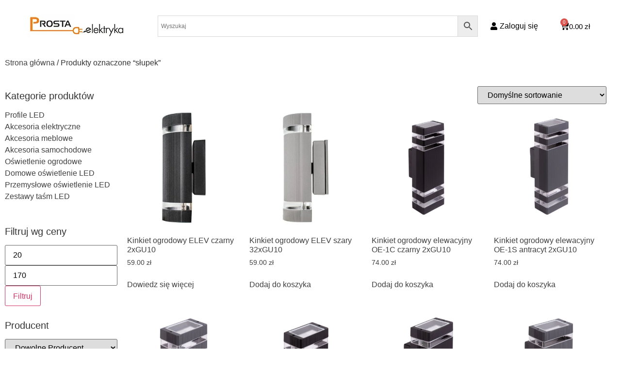

--- FILE ---
content_type: text/html; charset=UTF-8
request_url: https://prostaelektryka.pl/tag-produktu/slupek/
body_size: 25252
content:
<!doctype html><html lang="pl-PL"><head><script data-no-optimize="1">var litespeed_docref=sessionStorage.getItem("litespeed_docref");litespeed_docref&&(Object.defineProperty(document,"referrer",{get:function(){return litespeed_docref}}),sessionStorage.removeItem("litespeed_docref"));</script> <meta charset="UTF-8"><meta name="viewport" content="width=device-width, initial-scale=1"><link rel="profile" href="https://gmpg.org/xfn/11"><title>słupek &#8211; Prosta Elektryka</title><meta name='robots' content='max-image-preview:large' /><style>img:is([sizes="auto" i], [sizes^="auto," i]) { contain-intrinsic-size: 3000px 1500px }</style><link rel="alternate" type="application/rss+xml" title="Prosta Elektryka &raquo; Kanał z wpisami" href="https://prostaelektryka.pl/feed/" /><link rel="alternate" type="application/rss+xml" title="Prosta Elektryka &raquo; Kanał z komentarzami" href="https://prostaelektryka.pl/comments/feed/" /><link rel="alternate" type="application/rss+xml" title="Kanał Prosta Elektryka &raquo; słupek Znacznik" href="https://prostaelektryka.pl/tag-produktu/slupek/feed/" /><link data-optimized="2" rel="stylesheet" href="https://prostaelektryka.pl/wp-content/litespeed/css/9b9358a812e28583ea432430c2eb67b7.css?ver=8427e" /><style id='global-styles-inline-css'>:root{--wp--preset--aspect-ratio--square: 1;--wp--preset--aspect-ratio--4-3: 4/3;--wp--preset--aspect-ratio--3-4: 3/4;--wp--preset--aspect-ratio--3-2: 3/2;--wp--preset--aspect-ratio--2-3: 2/3;--wp--preset--aspect-ratio--16-9: 16/9;--wp--preset--aspect-ratio--9-16: 9/16;--wp--preset--color--black: #000000;--wp--preset--color--cyan-bluish-gray: #abb8c3;--wp--preset--color--white: #ffffff;--wp--preset--color--pale-pink: #f78da7;--wp--preset--color--vivid-red: #cf2e2e;--wp--preset--color--luminous-vivid-orange: #ff6900;--wp--preset--color--luminous-vivid-amber: #fcb900;--wp--preset--color--light-green-cyan: #7bdcb5;--wp--preset--color--vivid-green-cyan: #00d084;--wp--preset--color--pale-cyan-blue: #8ed1fc;--wp--preset--color--vivid-cyan-blue: #0693e3;--wp--preset--color--vivid-purple: #9b51e0;--wp--preset--gradient--vivid-cyan-blue-to-vivid-purple: linear-gradient(135deg,rgba(6,147,227,1) 0%,rgb(155,81,224) 100%);--wp--preset--gradient--light-green-cyan-to-vivid-green-cyan: linear-gradient(135deg,rgb(122,220,180) 0%,rgb(0,208,130) 100%);--wp--preset--gradient--luminous-vivid-amber-to-luminous-vivid-orange: linear-gradient(135deg,rgba(252,185,0,1) 0%,rgba(255,105,0,1) 100%);--wp--preset--gradient--luminous-vivid-orange-to-vivid-red: linear-gradient(135deg,rgba(255,105,0,1) 0%,rgb(207,46,46) 100%);--wp--preset--gradient--very-light-gray-to-cyan-bluish-gray: linear-gradient(135deg,rgb(238,238,238) 0%,rgb(169,184,195) 100%);--wp--preset--gradient--cool-to-warm-spectrum: linear-gradient(135deg,rgb(74,234,220) 0%,rgb(151,120,209) 20%,rgb(207,42,186) 40%,rgb(238,44,130) 60%,rgb(251,105,98) 80%,rgb(254,248,76) 100%);--wp--preset--gradient--blush-light-purple: linear-gradient(135deg,rgb(255,206,236) 0%,rgb(152,150,240) 100%);--wp--preset--gradient--blush-bordeaux: linear-gradient(135deg,rgb(254,205,165) 0%,rgb(254,45,45) 50%,rgb(107,0,62) 100%);--wp--preset--gradient--luminous-dusk: linear-gradient(135deg,rgb(255,203,112) 0%,rgb(199,81,192) 50%,rgb(65,88,208) 100%);--wp--preset--gradient--pale-ocean: linear-gradient(135deg,rgb(255,245,203) 0%,rgb(182,227,212) 50%,rgb(51,167,181) 100%);--wp--preset--gradient--electric-grass: linear-gradient(135deg,rgb(202,248,128) 0%,rgb(113,206,126) 100%);--wp--preset--gradient--midnight: linear-gradient(135deg,rgb(2,3,129) 0%,rgb(40,116,252) 100%);--wp--preset--font-size--small: 13px;--wp--preset--font-size--medium: 20px;--wp--preset--font-size--large: 36px;--wp--preset--font-size--x-large: 42px;--wp--preset--spacing--20: 0.44rem;--wp--preset--spacing--30: 0.67rem;--wp--preset--spacing--40: 1rem;--wp--preset--spacing--50: 1.5rem;--wp--preset--spacing--60: 2.25rem;--wp--preset--spacing--70: 3.38rem;--wp--preset--spacing--80: 5.06rem;--wp--preset--shadow--natural: 6px 6px 9px rgba(0, 0, 0, 0.2);--wp--preset--shadow--deep: 12px 12px 50px rgba(0, 0, 0, 0.4);--wp--preset--shadow--sharp: 6px 6px 0px rgba(0, 0, 0, 0.2);--wp--preset--shadow--outlined: 6px 6px 0px -3px rgba(255, 255, 255, 1), 6px 6px rgba(0, 0, 0, 1);--wp--preset--shadow--crisp: 6px 6px 0px rgba(0, 0, 0, 1);}:root { --wp--style--global--content-size: 800px;--wp--style--global--wide-size: 1200px; }:where(body) { margin: 0; }.wp-site-blocks > .alignleft { float: left; margin-right: 2em; }.wp-site-blocks > .alignright { float: right; margin-left: 2em; }.wp-site-blocks > .aligncenter { justify-content: center; margin-left: auto; margin-right: auto; }:where(.wp-site-blocks) > * { margin-block-start: 24px; margin-block-end: 0; }:where(.wp-site-blocks) > :first-child { margin-block-start: 0; }:where(.wp-site-blocks) > :last-child { margin-block-end: 0; }:root { --wp--style--block-gap: 24px; }:root :where(.is-layout-flow) > :first-child{margin-block-start: 0;}:root :where(.is-layout-flow) > :last-child{margin-block-end: 0;}:root :where(.is-layout-flow) > *{margin-block-start: 24px;margin-block-end: 0;}:root :where(.is-layout-constrained) > :first-child{margin-block-start: 0;}:root :where(.is-layout-constrained) > :last-child{margin-block-end: 0;}:root :where(.is-layout-constrained) > *{margin-block-start: 24px;margin-block-end: 0;}:root :where(.is-layout-flex){gap: 24px;}:root :where(.is-layout-grid){gap: 24px;}.is-layout-flow > .alignleft{float: left;margin-inline-start: 0;margin-inline-end: 2em;}.is-layout-flow > .alignright{float: right;margin-inline-start: 2em;margin-inline-end: 0;}.is-layout-flow > .aligncenter{margin-left: auto !important;margin-right: auto !important;}.is-layout-constrained > .alignleft{float: left;margin-inline-start: 0;margin-inline-end: 2em;}.is-layout-constrained > .alignright{float: right;margin-inline-start: 2em;margin-inline-end: 0;}.is-layout-constrained > .aligncenter{margin-left: auto !important;margin-right: auto !important;}.is-layout-constrained > :where(:not(.alignleft):not(.alignright):not(.alignfull)){max-width: var(--wp--style--global--content-size);margin-left: auto !important;margin-right: auto !important;}.is-layout-constrained > .alignwide{max-width: var(--wp--style--global--wide-size);}body .is-layout-flex{display: flex;}.is-layout-flex{flex-wrap: wrap;align-items: center;}.is-layout-flex > :is(*, div){margin: 0;}body .is-layout-grid{display: grid;}.is-layout-grid > :is(*, div){margin: 0;}body{padding-top: 0px;padding-right: 0px;padding-bottom: 0px;padding-left: 0px;}a:where(:not(.wp-element-button)){text-decoration: underline;}:root :where(.wp-element-button, .wp-block-button__link){background-color: #32373c;border-width: 0;color: #fff;font-family: inherit;font-size: inherit;line-height: inherit;padding: calc(0.667em + 2px) calc(1.333em + 2px);text-decoration: none;}.has-black-color{color: var(--wp--preset--color--black) !important;}.has-cyan-bluish-gray-color{color: var(--wp--preset--color--cyan-bluish-gray) !important;}.has-white-color{color: var(--wp--preset--color--white) !important;}.has-pale-pink-color{color: var(--wp--preset--color--pale-pink) !important;}.has-vivid-red-color{color: var(--wp--preset--color--vivid-red) !important;}.has-luminous-vivid-orange-color{color: var(--wp--preset--color--luminous-vivid-orange) !important;}.has-luminous-vivid-amber-color{color: var(--wp--preset--color--luminous-vivid-amber) !important;}.has-light-green-cyan-color{color: var(--wp--preset--color--light-green-cyan) !important;}.has-vivid-green-cyan-color{color: var(--wp--preset--color--vivid-green-cyan) !important;}.has-pale-cyan-blue-color{color: var(--wp--preset--color--pale-cyan-blue) !important;}.has-vivid-cyan-blue-color{color: var(--wp--preset--color--vivid-cyan-blue) !important;}.has-vivid-purple-color{color: var(--wp--preset--color--vivid-purple) !important;}.has-black-background-color{background-color: var(--wp--preset--color--black) !important;}.has-cyan-bluish-gray-background-color{background-color: var(--wp--preset--color--cyan-bluish-gray) !important;}.has-white-background-color{background-color: var(--wp--preset--color--white) !important;}.has-pale-pink-background-color{background-color: var(--wp--preset--color--pale-pink) !important;}.has-vivid-red-background-color{background-color: var(--wp--preset--color--vivid-red) !important;}.has-luminous-vivid-orange-background-color{background-color: var(--wp--preset--color--luminous-vivid-orange) !important;}.has-luminous-vivid-amber-background-color{background-color: var(--wp--preset--color--luminous-vivid-amber) !important;}.has-light-green-cyan-background-color{background-color: var(--wp--preset--color--light-green-cyan) !important;}.has-vivid-green-cyan-background-color{background-color: var(--wp--preset--color--vivid-green-cyan) !important;}.has-pale-cyan-blue-background-color{background-color: var(--wp--preset--color--pale-cyan-blue) !important;}.has-vivid-cyan-blue-background-color{background-color: var(--wp--preset--color--vivid-cyan-blue) !important;}.has-vivid-purple-background-color{background-color: var(--wp--preset--color--vivid-purple) !important;}.has-black-border-color{border-color: var(--wp--preset--color--black) !important;}.has-cyan-bluish-gray-border-color{border-color: var(--wp--preset--color--cyan-bluish-gray) !important;}.has-white-border-color{border-color: var(--wp--preset--color--white) !important;}.has-pale-pink-border-color{border-color: var(--wp--preset--color--pale-pink) !important;}.has-vivid-red-border-color{border-color: var(--wp--preset--color--vivid-red) !important;}.has-luminous-vivid-orange-border-color{border-color: var(--wp--preset--color--luminous-vivid-orange) !important;}.has-luminous-vivid-amber-border-color{border-color: var(--wp--preset--color--luminous-vivid-amber) !important;}.has-light-green-cyan-border-color{border-color: var(--wp--preset--color--light-green-cyan) !important;}.has-vivid-green-cyan-border-color{border-color: var(--wp--preset--color--vivid-green-cyan) !important;}.has-pale-cyan-blue-border-color{border-color: var(--wp--preset--color--pale-cyan-blue) !important;}.has-vivid-cyan-blue-border-color{border-color: var(--wp--preset--color--vivid-cyan-blue) !important;}.has-vivid-purple-border-color{border-color: var(--wp--preset--color--vivid-purple) !important;}.has-vivid-cyan-blue-to-vivid-purple-gradient-background{background: var(--wp--preset--gradient--vivid-cyan-blue-to-vivid-purple) !important;}.has-light-green-cyan-to-vivid-green-cyan-gradient-background{background: var(--wp--preset--gradient--light-green-cyan-to-vivid-green-cyan) !important;}.has-luminous-vivid-amber-to-luminous-vivid-orange-gradient-background{background: var(--wp--preset--gradient--luminous-vivid-amber-to-luminous-vivid-orange) !important;}.has-luminous-vivid-orange-to-vivid-red-gradient-background{background: var(--wp--preset--gradient--luminous-vivid-orange-to-vivid-red) !important;}.has-very-light-gray-to-cyan-bluish-gray-gradient-background{background: var(--wp--preset--gradient--very-light-gray-to-cyan-bluish-gray) !important;}.has-cool-to-warm-spectrum-gradient-background{background: var(--wp--preset--gradient--cool-to-warm-spectrum) !important;}.has-blush-light-purple-gradient-background{background: var(--wp--preset--gradient--blush-light-purple) !important;}.has-blush-bordeaux-gradient-background{background: var(--wp--preset--gradient--blush-bordeaux) !important;}.has-luminous-dusk-gradient-background{background: var(--wp--preset--gradient--luminous-dusk) !important;}.has-pale-ocean-gradient-background{background: var(--wp--preset--gradient--pale-ocean) !important;}.has-electric-grass-gradient-background{background: var(--wp--preset--gradient--electric-grass) !important;}.has-midnight-gradient-background{background: var(--wp--preset--gradient--midnight) !important;}.has-small-font-size{font-size: var(--wp--preset--font-size--small) !important;}.has-medium-font-size{font-size: var(--wp--preset--font-size--medium) !important;}.has-large-font-size{font-size: var(--wp--preset--font-size--large) !important;}.has-x-large-font-size{font-size: var(--wp--preset--font-size--x-large) !important;}
:root :where(.wp-block-pullquote){font-size: 1.5em;line-height: 1.6;}</style><style id='woocommerce-inline-inline-css'>.woocommerce form .form-row .required { visibility: visible; }</style> <script type="litespeed/javascript" data-src="https://prostaelektryka.pl/wp-includes/js/jquery/jquery.min.js" id="jquery-core-js"></script> <script id="wc-add-to-cart-js-extra" type="litespeed/javascript">var wc_add_to_cart_params={"ajax_url":"\/wp-admin\/admin-ajax.php","wc_ajax_url":"\/?wc-ajax=%%endpoint%%","i18n_view_cart":"Zobacz koszyk","cart_url":"https:\/\/prostaelektryka.pl\/koszyk\/","is_cart":"","cart_redirect_after_add":"no"}</script> <script id="woocommerce-js-extra" type="litespeed/javascript">var woocommerce_params={"ajax_url":"\/wp-admin\/admin-ajax.php","wc_ajax_url":"\/?wc-ajax=%%endpoint%%","i18n_password_show":"Poka\u017c has\u0142o","i18n_password_hide":"Ukryj has\u0142o"}</script> <link rel="https://api.w.org/" href="https://prostaelektryka.pl/wp-json/" /><link rel="alternate" title="JSON" type="application/json" href="https://prostaelektryka.pl/wp-json/wp/v2/product_tag/641" /><link rel="EditURI" type="application/rsd+xml" title="RSD" href="https://prostaelektryka.pl/xmlrpc.php?rsd" /><meta name="generator" content="WordPress 6.7.4" /><meta name="generator" content="WooCommerce 10.3.7" /><meta name="google-site-verification" content="0V135TRMqwSwnvIaIpNhkjtZlFsFTLx5eKGpL5skmmU" />
<noscript><style>.woocommerce-product-gallery{ opacity: 1 !important; }</style></noscript><meta name="generator" content="Elementor 3.34.2; features: additional_custom_breakpoints; settings: css_print_method-external, google_font-enabled, font_display-auto"><style>.e-con.e-parent:nth-of-type(n+4):not(.e-lazyloaded):not(.e-no-lazyload),
				.e-con.e-parent:nth-of-type(n+4):not(.e-lazyloaded):not(.e-no-lazyload) * {
					background-image: none !important;
				}
				@media screen and (max-height: 1024px) {
					.e-con.e-parent:nth-of-type(n+3):not(.e-lazyloaded):not(.e-no-lazyload),
					.e-con.e-parent:nth-of-type(n+3):not(.e-lazyloaded):not(.e-no-lazyload) * {
						background-image: none !important;
					}
				}
				@media screen and (max-height: 640px) {
					.e-con.e-parent:nth-of-type(n+2):not(.e-lazyloaded):not(.e-no-lazyload),
					.e-con.e-parent:nth-of-type(n+2):not(.e-lazyloaded):not(.e-no-lazyload) * {
						background-image: none !important;
					}
				}</style><link rel="icon" href="https://prostaelektryka.pl/wp-content/uploads/2022/03/cropped-favicon-32x32.png" sizes="32x32" /><link rel="icon" href="https://prostaelektryka.pl/wp-content/uploads/2022/03/cropped-favicon-192x192.png" sizes="192x192" /><link rel="apple-touch-icon" href="https://prostaelektryka.pl/wp-content/uploads/2022/03/cropped-favicon-180x180.png" /><meta name="msapplication-TileImage" content="https://prostaelektryka.pl/wp-content/uploads/2022/03/cropped-favicon-270x270.png" /><style id="wp-custom-css">.woocommerce .widget_price_filter .ui-slider .ui-slider-range{
	background-color: #EC7200!important;
}
.woocommerce .widget_price_filter .ui-slider .ui-slider-handle{
		background-color: #EC7200!important;
}
.woocommerce .widget_price_filter .price_slider_wrapper .ui-widget-content{
	background-color: #403F3F!important;
}
.furgonetka-checkout-btn-container{
	margin-left: 71px;
    margin-top: 10px;
}
.portmonetka-container > .portmonetka-container__btn{
	min-width:166px;
}
.portmonetka-container > .portmonetka-container__desc{
	margin-top:10px!important;
}
.woocommerce .widget_product_categories ul.children {
    margin-left: -20px;
}</style></head><body class="archive tax-product_tag term-slupek term-641 wp-embed-responsive theme-hello-elementor woocommerce woocommerce-page woocommerce-no-js hello-elementor-default elementor-page-4655 elementor-default elementor-template-full-width elementor-kit-3388"><a class="skip-link screen-reader-text" href="#content">Przejdź do treści</a><div data-elementor-type="header" data-elementor-id="4522" class="elementor elementor-4522 elementor-location-header" data-elementor-post-type="elementor_library"><section class="elementor-section elementor-top-section elementor-element elementor-element-0f608ac elementor-hidden-desktop elementor-section-boxed elementor-section-height-default elementor-section-height-default" data-id="0f608ac" data-element_type="section"><div class="elementor-container elementor-column-gap-default"><div class="elementor-column elementor-col-14 elementor-top-column elementor-element elementor-element-4d9a73d elementor-hidden-desktop" data-id="4d9a73d" data-element_type="column"><div class="elementor-widget-wrap elementor-element-populated"><div class="elementor-element elementor-element-042768e elementor-icon-list--layout-inline elementor-align-center elementor-list-item-link-full_width elementor-widget elementor-widget-icon-list" data-id="042768e" data-element_type="widget" data-widget_type="icon-list.default"><div class="elementor-widget-container"><ul class="elementor-icon-list-items elementor-inline-items"><li class="elementor-icon-list-item elementor-inline-item">
<a href="tel:0048796006527"><span class="elementor-icon-list-icon">
<i aria-hidden="true" class="fas fa-phone-alt"></i>						</span>
<span class="elementor-icon-list-text">+48 796 006 527</span>
</a></li><li class="elementor-icon-list-item elementor-inline-item">
<a href="mailto:biuro@prostaelektryka.pl"><span class="elementor-icon-list-icon">
<i aria-hidden="true" class="far fa-envelope"></i>						</span>
<span class="elementor-icon-list-text">biuro@prostaelektryka.pl</span>
</a></li></ul></div></div></div></div><div class="elementor-column elementor-col-14 elementor-top-column elementor-element elementor-element-c7b3097" data-id="c7b3097" data-element_type="column"><div class="elementor-widget-wrap elementor-element-populated"><div class="elementor-element elementor-element-ac6c9ac elementor-widget elementor-widget-image" data-id="ac6c9ac" data-element_type="widget" data-widget_type="image.default"><div class="elementor-widget-container">
<img data-lazyloaded="1" src="[data-uri]" width="200" height="48" data-src="https://prostaelektryka.pl/wp-content/uploads/2020/06/prostaelektryka_footer_white.png" class="attachment-full size-full wp-image-3484" alt="ProstaElektryka" data-srcset="https://prostaelektryka.pl/wp-content/uploads/2020/06/prostaelektryka_footer_white.png 200w, https://prostaelektryka.pl/wp-content/uploads/2020/06/prostaelektryka_footer_white-150x36.png 150w" data-sizes="(max-width: 200px) 100vw, 200px" /></div></div></div></div><div class="elementor-column elementor-col-14 elementor-top-column elementor-element elementor-element-4ba0f6e elementor-hidden-desktop" data-id="4ba0f6e" data-element_type="column"><div class="elementor-widget-wrap elementor-element-populated"><div class="elementor-element elementor-element-a8efb81 elementor-nav-menu__align-start elementor-nav-menu--stretch elementor-nav-menu--dropdown-tablet elementor-nav-menu__text-align-aside elementor-nav-menu--toggle elementor-nav-menu--burger elementor-widget elementor-widget-nav-menu" data-id="a8efb81" data-element_type="widget" data-settings="{&quot;full_width&quot;:&quot;stretch&quot;,&quot;layout&quot;:&quot;horizontal&quot;,&quot;submenu_icon&quot;:{&quot;value&quot;:&quot;&lt;i class=\&quot;fas fa-caret-down\&quot;&gt;&lt;\/i&gt;&quot;,&quot;library&quot;:&quot;fa-solid&quot;},&quot;toggle&quot;:&quot;burger&quot;}" data-widget_type="nav-menu.default"><div class="elementor-widget-container"><nav aria-label="Menu" class="elementor-nav-menu--main elementor-nav-menu__container elementor-nav-menu--layout-horizontal e--pointer-underline e--animation-fade"><ul id="menu-1-a8efb81" class="elementor-nav-menu"><li class="menu-item menu-item-type-post_type menu-item-object-page menu-item-3469"><a href="https://prostaelektryka.pl/sklep/" class="elementor-item">Wszystkie kategorie</a></li><li class="menu-item menu-item-type-taxonomy menu-item-object-product_cat menu-item-has-children menu-item-3533"><a href="https://prostaelektryka.pl/produkty/akcesoria-elektryczne/" class="elementor-item">Akcesoria elektryczne</a><ul class="sub-menu elementor-nav-menu--dropdown"><li class="menu-item menu-item-type-taxonomy menu-item-object-product_cat menu-item-8950"><a href="https://prostaelektryka.pl/produkty/akcesoria-elektryczne/akcesoria-montazowe/" class="elementor-sub-item">Akcesoria montażowe</a></li><li class="menu-item menu-item-type-taxonomy menu-item-object-product_cat menu-item-8951"><a href="https://prostaelektryka.pl/produkty/akcesoria-elektryczne/czujniki/" class="elementor-sub-item">Czujniki</a></li><li class="menu-item menu-item-type-taxonomy menu-item-object-product_cat menu-item-8952"><a href="https://prostaelektryka.pl/produkty/akcesoria-elektryczne/detektory/" class="elementor-sub-item">Detektory</a></li><li class="menu-item menu-item-type-taxonomy menu-item-object-product_cat menu-item-8955"><a href="https://prostaelektryka.pl/produkty/akcesoria-elektryczne/gniazda-i-laczniki/" class="elementor-sub-item">Gniazda i łączniki</a></li><li class="menu-item menu-item-type-taxonomy menu-item-object-product_cat menu-item-8956"><a href="https://prostaelektryka.pl/produkty/akcesoria-elektryczne/kable-i-przewody/" class="elementor-sub-item">Kable i przewody</a></li><li class="menu-item menu-item-type-taxonomy menu-item-object-product_cat menu-item-8957"><a href="https://prostaelektryka.pl/produkty/akcesoria-elektryczne/osprzet-silowy/" class="elementor-sub-item">Osprzęt siłowy</a></li><li class="menu-item menu-item-type-taxonomy menu-item-object-product_cat menu-item-8958"><a href="https://prostaelektryka.pl/produkty/akcesoria-elektryczne/przedluzacze/" class="elementor-sub-item">Przedłużacze</a></li><li class="menu-item menu-item-type-taxonomy menu-item-object-product_cat menu-item-8959"><a href="https://prostaelektryka.pl/produkty/akcesoria-elektryczne/puszki-i-zlaczki/" class="elementor-sub-item">Puszki i złączki</a></li><li class="menu-item menu-item-type-taxonomy menu-item-object-product_cat menu-item-8960"><a href="https://prostaelektryka.pl/produkty/akcesoria-elektryczne/sterowniki/" class="elementor-sub-item">Sterowniki</a></li><li class="menu-item menu-item-type-taxonomy menu-item-object-product_cat menu-item-8962"><a href="https://prostaelektryka.pl/produkty/akcesoria-elektryczne/zabezpieczenia-i-rozdzielnie/" class="elementor-sub-item">Zabezpieczenia i rozdzielnie</a></li></ul></li><li class="menu-item menu-item-type-taxonomy menu-item-object-product_cat menu-item-has-children menu-item-3541"><a href="https://prostaelektryka.pl/produkty/akcesoria-meblowe/" class="elementor-item">Akcesoria meblowe</a><ul class="sub-menu elementor-nav-menu--dropdown"><li class="menu-item menu-item-type-taxonomy menu-item-object-product_cat menu-item-8964"><a href="https://prostaelektryka.pl/produkty/akcesoria-meblowe/akcesoria-akcesoria-meblowe/" class="elementor-sub-item">Akcesoria</a></li><li class="menu-item menu-item-type-taxonomy menu-item-object-product_cat menu-item-8965"><a href="https://prostaelektryka.pl/produkty/akcesoria-meblowe/gniazda-blatowe/" class="elementor-sub-item">Gniazda blatowe</a></li><li class="menu-item menu-item-type-taxonomy menu-item-object-product_cat menu-item-8966"><a href="https://prostaelektryka.pl/produkty/akcesoria-meblowe/klipsy-na-szybe/" class="elementor-sub-item">Klipsy na szybę</a></li><li class="menu-item menu-item-type-taxonomy menu-item-object-product_cat menu-item-8967"><a href="https://prostaelektryka.pl/produkty/akcesoria-meblowe/oprawy-led/" class="elementor-sub-item">Oprawy LED</a></li><li class="menu-item menu-item-type-taxonomy menu-item-object-product_cat menu-item-8968"><a href="https://prostaelektryka.pl/produkty/akcesoria-meblowe/tasmy-led/" class="elementor-sub-item">Taśmy LED</a></li><li class="menu-item menu-item-type-taxonomy menu-item-object-product_cat menu-item-8969"><a href="https://prostaelektryka.pl/produkty/akcesoria-meblowe/tasmy-led-premium/" class="elementor-sub-item">Taśmy LED PREMIUM</a></li><li class="menu-item menu-item-type-taxonomy menu-item-object-product_cat menu-item-8970"><a href="https://prostaelektryka.pl/produkty/akcesoria-meblowe/wlaczniki-do-led/" class="elementor-sub-item">Włączniki do LED</a></li><li class="menu-item menu-item-type-taxonomy menu-item-object-product_cat menu-item-8974"><a href="https://prostaelektryka.pl/produkty/akcesoria-meblowe/zasilacze-do-led/" class="elementor-sub-item">Zasilacze do LED</a></li></ul></li><li class="menu-item menu-item-type-taxonomy menu-item-object-product_cat menu-item-has-children menu-item-3549"><a href="https://prostaelektryka.pl/produkty/akcesoria-samochodowe/" class="elementor-item">Akcesoria samochodowe</a><ul class="sub-menu elementor-nav-menu--dropdown"><li class="menu-item menu-item-type-taxonomy menu-item-object-product_cat menu-item-8972"><a href="https://prostaelektryka.pl/produkty/akcesoria-samochodowe/akcesoria/" class="elementor-sub-item">Akcesoria</a></li><li class="menu-item menu-item-type-taxonomy menu-item-object-product_cat menu-item-8976"><a href="https://prostaelektryka.pl/produkty/akcesoria-samochodowe/czujniki-parkowania/" class="elementor-sub-item">Czujniki parkowania</a></li><li class="menu-item menu-item-type-taxonomy menu-item-object-product_cat menu-item-8977"><a href="https://prostaelektryka.pl/produkty/akcesoria-samochodowe/lampy-robocze/" class="elementor-sub-item">Lampy robocze</a></li><li class="menu-item menu-item-type-taxonomy menu-item-object-product_cat menu-item-8978"><a href="https://prostaelektryka.pl/produkty/akcesoria-samochodowe/oswietlenie-wnetrza/" class="elementor-sub-item">Oświetlenie wnętrza</a></li><li class="menu-item menu-item-type-taxonomy menu-item-object-product_cat menu-item-8979"><a href="https://prostaelektryka.pl/produkty/akcesoria-samochodowe/radia-1din-2din/" class="elementor-sub-item">Radia 1din/2din</a></li><li class="menu-item menu-item-type-taxonomy menu-item-object-product_cat menu-item-8980"><a href="https://prostaelektryka.pl/produkty/akcesoria-samochodowe/wycieraczki-do-szyb/" class="elementor-sub-item">Wycieraczki do szyb</a></li><li class="menu-item menu-item-type-taxonomy menu-item-object-product_cat menu-item-8981"><a href="https://prostaelektryka.pl/produkty/akcesoria-samochodowe/zarowki-i-lampy-do-jazdy-dziennej/" class="elementor-sub-item">Żarówki i lampy do jazdy dziennej</a></li><li class="menu-item menu-item-type-taxonomy menu-item-object-product_cat menu-item-8982"><a href="https://prostaelektryka.pl/produkty/akcesoria-samochodowe/zarowki-led-akcesoria-samochodowe/" class="elementor-sub-item">Żarówki LED</a></li></ul></li><li class="menu-item menu-item-type-taxonomy menu-item-object-product_cat menu-item-has-children menu-item-3997"><a href="https://prostaelektryka.pl/produkty/oswietlenie-ogrodowe/" class="elementor-item">Oświetlenie ogrodowe</a><ul class="sub-menu elementor-nav-menu--dropdown"><li class="menu-item menu-item-type-taxonomy menu-item-object-product_cat menu-item-8984"><a href="https://prostaelektryka.pl/produkty/oswietlenie-ogrodowe/girlandy-ogrodowe/" class="elementor-sub-item">Girlandy ogrodowe</a></li><li class="menu-item menu-item-type-taxonomy menu-item-object-product_cat menu-item-8985"><a href="https://prostaelektryka.pl/produkty/oswietlenie-ogrodowe/lampy-solarne/" class="elementor-sub-item">Lampy solarne</a></li><li class="menu-item menu-item-type-taxonomy menu-item-object-product_cat menu-item-8986"><a href="https://prostaelektryka.pl/produkty/oswietlenie-ogrodowe/lampy-ogrodowe/" class="elementor-sub-item">Lampy ogrodowe</a></li><li class="menu-item menu-item-type-taxonomy menu-item-object-product_cat menu-item-8987"><a href="https://prostaelektryka.pl/produkty/oswietlenie-ogrodowe/naswietlacze-led/" class="elementor-sub-item">Naświetlacze LED</a></li><li class="menu-item menu-item-type-taxonomy menu-item-object-product_cat menu-item-8988"><a href="https://prostaelektryka.pl/produkty/oswietlenie-ogrodowe/oprawy-uliczne/" class="elementor-sub-item">Oprawy uliczne</a></li></ul></li><li class="menu-item menu-item-type-taxonomy menu-item-object-product_cat menu-item-has-children menu-item-3557"><a href="https://prostaelektryka.pl/produkty/domowe-oswietlenie-led/" class="elementor-item">Domowe oświetlenie LED</a><ul class="sub-menu elementor-nav-menu--dropdown"><li class="menu-item menu-item-type-taxonomy menu-item-object-product_cat menu-item-8990"><a href="https://prostaelektryka.pl/produkty/domowe-oswietlenie-led/oprawy-nad-lustro/" class="elementor-sub-item">Oprawy nad lustro</a></li><li class="menu-item menu-item-type-taxonomy menu-item-object-product_cat menu-item-8991"><a href="https://prostaelektryka.pl/produkty/domowe-oswietlenie-led/szynoprzewody/" class="elementor-sub-item">Szynoprzewody</a></li><li class="menu-item menu-item-type-taxonomy menu-item-object-product_cat menu-item-8992"><a href="https://prostaelektryka.pl/produkty/domowe-oswietlenie-led/oprawy-domowe/" class="elementor-sub-item">Oprawy domowe</a></li><li class="menu-item menu-item-type-taxonomy menu-item-object-product_cat menu-item-8993"><a href="https://prostaelektryka.pl/produkty/domowe-oswietlenie-led/oprawy-schodowe/" class="elementor-sub-item">Oprawy schodowe</a></li><li class="menu-item menu-item-type-taxonomy menu-item-object-product_cat menu-item-8994"><a href="https://prostaelektryka.pl/produkty/domowe-oswietlenie-led/oprawy-sufitowe/" class="elementor-sub-item">Oprawy sufitowe</a></li><li class="menu-item menu-item-type-taxonomy menu-item-object-product_cat menu-item-8996"><a href="https://prostaelektryka.pl/produkty/domowe-oswietlenie-led/panele-led/" class="elementor-sub-item">Panele LED</a></li><li class="menu-item menu-item-type-taxonomy menu-item-object-product_cat menu-item-8997"><a href="https://prostaelektryka.pl/produkty/domowe-oswietlenie-led/sterowniki-do-led/" class="elementor-sub-item">Sterowniki do LED</a></li><li class="menu-item menu-item-type-taxonomy menu-item-object-product_cat menu-item-8998"><a href="https://prostaelektryka.pl/produkty/domowe-oswietlenie-led/tasmy-i-akcesoria-led/" class="elementor-sub-item">Taśmy i akcesoria LED</a></li><li class="menu-item menu-item-type-taxonomy menu-item-object-product_cat menu-item-8999"><a href="https://prostaelektryka.pl/produkty/domowe-oswietlenie-led/zarowki-led-oswietlenie-led/" class="elementor-sub-item">Żarówki LED</a></li><li class="menu-item menu-item-type-taxonomy menu-item-object-product_cat menu-item-9000"><a href="https://prostaelektryka.pl/produkty/domowe-oswietlenie-led/zasilacze-12v/" class="elementor-sub-item">Zasilacze 12V</a></li></ul></li><li class="menu-item menu-item-type-taxonomy menu-item-object-product_cat menu-item-has-children menu-item-3847"><a href="https://prostaelektryka.pl/produkty/przemyslowe-oswietlenie-led/" class="elementor-item">Przemysłowe oświetlenie LED</a><ul class="sub-menu elementor-nav-menu--dropdown"><li class="menu-item menu-item-type-taxonomy menu-item-object-product_cat menu-item-9001"><a href="https://prostaelektryka.pl/produkty/przemyslowe-oswietlenie-led/lampy-uliczne-premium/" class="elementor-sub-item">Lampy uliczne PREMIUM</a></li><li class="menu-item menu-item-type-taxonomy menu-item-object-product_cat menu-item-9002"><a href="https://prostaelektryka.pl/produkty/przemyslowe-oswietlenie-led/naswietlacze-profesjonalne/" class="elementor-sub-item">Naświetlacze profesjonalne</a></li><li class="menu-item menu-item-type-taxonomy menu-item-object-product_cat menu-item-9003"><a href="https://prostaelektryka.pl/produkty/przemyslowe-oswietlenie-led/highbay/" class="elementor-sub-item">HIGHBAY</a></li></ul></li><li class="menu-item menu-item-type-taxonomy menu-item-object-product_cat menu-item-has-children menu-item-4024"><a href="https://prostaelektryka.pl/produkty/zestawy-tasm-led/" class="elementor-item">Zestawy taśm LED</a><ul class="sub-menu elementor-nav-menu--dropdown"><li class="menu-item menu-item-type-taxonomy menu-item-object-product_cat menu-item-9004"><a href="https://prostaelektryka.pl/produkty/zestawy-tasm-led/cyfrowe-plynace/" class="elementor-sub-item">Cyfrowe (płynące)</a></li><li class="menu-item menu-item-type-taxonomy menu-item-object-product_cat menu-item-9005"><a href="https://prostaelektryka.pl/produkty/zestawy-tasm-led/cob-3000k-24v/" class="elementor-sub-item">COB 3000K 24V</a></li><li class="menu-item menu-item-type-taxonomy menu-item-object-product_cat menu-item-9006"><a href="https://prostaelektryka.pl/produkty/zestawy-tasm-led/cob-6000k/" class="elementor-sub-item">COB 6000K</a></li><li class="menu-item menu-item-type-taxonomy menu-item-object-product_cat menu-item-9012"><a href="https://prostaelektryka.pl/produkty/zestawy-tasm-led/ciepla-3000k/" class="elementor-sub-item">Ciepła 3000K</a></li><li class="menu-item menu-item-type-taxonomy menu-item-object-product_cat menu-item-9013"><a href="https://prostaelektryka.pl/produkty/zestawy-tasm-led/neutralna-4000k/" class="elementor-sub-item">Neutralna 4000K</a></li><li class="menu-item menu-item-type-taxonomy menu-item-object-product_cat menu-item-9007"><a href="https://prostaelektryka.pl/produkty/zestawy-tasm-led/zimna-6000k/" class="elementor-sub-item">Zimna 6000K</a></li><li class="menu-item menu-item-type-taxonomy menu-item-object-product_cat menu-item-9008"><a href="https://prostaelektryka.pl/produkty/zestawy-tasm-led/rgb/" class="elementor-sub-item">RGB</a></li><li class="menu-item menu-item-type-taxonomy menu-item-object-product_cat menu-item-9009"><a href="https://prostaelektryka.pl/produkty/zestawy-tasm-led/rgbw-4000k/" class="elementor-sub-item">RGBW + 4000K</a></li><li class="menu-item menu-item-type-taxonomy menu-item-object-product_cat menu-item-9010"><a href="https://prostaelektryka.pl/produkty/zestawy-tasm-led/rgbw-6000k/" class="elementor-sub-item">RGBW + 6000K</a></li></ul></li><li class="menu-item menu-item-type-post_type menu-item-object-page menu-item-6999"><a href="https://prostaelektryka.pl/polecany-fachowiec/" class="elementor-item">Polecani fachowcy</a></li></ul></nav><div class="elementor-menu-toggle" role="button" tabindex="0" aria-label="Menu Toggle" aria-expanded="false">
<i aria-hidden="true" role="presentation" class="elementor-menu-toggle__icon--open eicon-menu-bar"></i><i aria-hidden="true" role="presentation" class="elementor-menu-toggle__icon--close eicon-close"></i></div><nav class="elementor-nav-menu--dropdown elementor-nav-menu__container" aria-hidden="true"><ul id="menu-2-a8efb81" class="elementor-nav-menu"><li class="menu-item menu-item-type-post_type menu-item-object-page menu-item-3469"><a href="https://prostaelektryka.pl/sklep/" class="elementor-item" tabindex="-1">Wszystkie kategorie</a></li><li class="menu-item menu-item-type-taxonomy menu-item-object-product_cat menu-item-has-children menu-item-3533"><a href="https://prostaelektryka.pl/produkty/akcesoria-elektryczne/" class="elementor-item" tabindex="-1">Akcesoria elektryczne</a><ul class="sub-menu elementor-nav-menu--dropdown"><li class="menu-item menu-item-type-taxonomy menu-item-object-product_cat menu-item-8950"><a href="https://prostaelektryka.pl/produkty/akcesoria-elektryczne/akcesoria-montazowe/" class="elementor-sub-item" tabindex="-1">Akcesoria montażowe</a></li><li class="menu-item menu-item-type-taxonomy menu-item-object-product_cat menu-item-8951"><a href="https://prostaelektryka.pl/produkty/akcesoria-elektryczne/czujniki/" class="elementor-sub-item" tabindex="-1">Czujniki</a></li><li class="menu-item menu-item-type-taxonomy menu-item-object-product_cat menu-item-8952"><a href="https://prostaelektryka.pl/produkty/akcesoria-elektryczne/detektory/" class="elementor-sub-item" tabindex="-1">Detektory</a></li><li class="menu-item menu-item-type-taxonomy menu-item-object-product_cat menu-item-8955"><a href="https://prostaelektryka.pl/produkty/akcesoria-elektryczne/gniazda-i-laczniki/" class="elementor-sub-item" tabindex="-1">Gniazda i łączniki</a></li><li class="menu-item menu-item-type-taxonomy menu-item-object-product_cat menu-item-8956"><a href="https://prostaelektryka.pl/produkty/akcesoria-elektryczne/kable-i-przewody/" class="elementor-sub-item" tabindex="-1">Kable i przewody</a></li><li class="menu-item menu-item-type-taxonomy menu-item-object-product_cat menu-item-8957"><a href="https://prostaelektryka.pl/produkty/akcesoria-elektryczne/osprzet-silowy/" class="elementor-sub-item" tabindex="-1">Osprzęt siłowy</a></li><li class="menu-item menu-item-type-taxonomy menu-item-object-product_cat menu-item-8958"><a href="https://prostaelektryka.pl/produkty/akcesoria-elektryczne/przedluzacze/" class="elementor-sub-item" tabindex="-1">Przedłużacze</a></li><li class="menu-item menu-item-type-taxonomy menu-item-object-product_cat menu-item-8959"><a href="https://prostaelektryka.pl/produkty/akcesoria-elektryczne/puszki-i-zlaczki/" class="elementor-sub-item" tabindex="-1">Puszki i złączki</a></li><li class="menu-item menu-item-type-taxonomy menu-item-object-product_cat menu-item-8960"><a href="https://prostaelektryka.pl/produkty/akcesoria-elektryczne/sterowniki/" class="elementor-sub-item" tabindex="-1">Sterowniki</a></li><li class="menu-item menu-item-type-taxonomy menu-item-object-product_cat menu-item-8962"><a href="https://prostaelektryka.pl/produkty/akcesoria-elektryczne/zabezpieczenia-i-rozdzielnie/" class="elementor-sub-item" tabindex="-1">Zabezpieczenia i rozdzielnie</a></li></ul></li><li class="menu-item menu-item-type-taxonomy menu-item-object-product_cat menu-item-has-children menu-item-3541"><a href="https://prostaelektryka.pl/produkty/akcesoria-meblowe/" class="elementor-item" tabindex="-1">Akcesoria meblowe</a><ul class="sub-menu elementor-nav-menu--dropdown"><li class="menu-item menu-item-type-taxonomy menu-item-object-product_cat menu-item-8964"><a href="https://prostaelektryka.pl/produkty/akcesoria-meblowe/akcesoria-akcesoria-meblowe/" class="elementor-sub-item" tabindex="-1">Akcesoria</a></li><li class="menu-item menu-item-type-taxonomy menu-item-object-product_cat menu-item-8965"><a href="https://prostaelektryka.pl/produkty/akcesoria-meblowe/gniazda-blatowe/" class="elementor-sub-item" tabindex="-1">Gniazda blatowe</a></li><li class="menu-item menu-item-type-taxonomy menu-item-object-product_cat menu-item-8966"><a href="https://prostaelektryka.pl/produkty/akcesoria-meblowe/klipsy-na-szybe/" class="elementor-sub-item" tabindex="-1">Klipsy na szybę</a></li><li class="menu-item menu-item-type-taxonomy menu-item-object-product_cat menu-item-8967"><a href="https://prostaelektryka.pl/produkty/akcesoria-meblowe/oprawy-led/" class="elementor-sub-item" tabindex="-1">Oprawy LED</a></li><li class="menu-item menu-item-type-taxonomy menu-item-object-product_cat menu-item-8968"><a href="https://prostaelektryka.pl/produkty/akcesoria-meblowe/tasmy-led/" class="elementor-sub-item" tabindex="-1">Taśmy LED</a></li><li class="menu-item menu-item-type-taxonomy menu-item-object-product_cat menu-item-8969"><a href="https://prostaelektryka.pl/produkty/akcesoria-meblowe/tasmy-led-premium/" class="elementor-sub-item" tabindex="-1">Taśmy LED PREMIUM</a></li><li class="menu-item menu-item-type-taxonomy menu-item-object-product_cat menu-item-8970"><a href="https://prostaelektryka.pl/produkty/akcesoria-meblowe/wlaczniki-do-led/" class="elementor-sub-item" tabindex="-1">Włączniki do LED</a></li><li class="menu-item menu-item-type-taxonomy menu-item-object-product_cat menu-item-8974"><a href="https://prostaelektryka.pl/produkty/akcesoria-meblowe/zasilacze-do-led/" class="elementor-sub-item" tabindex="-1">Zasilacze do LED</a></li></ul></li><li class="menu-item menu-item-type-taxonomy menu-item-object-product_cat menu-item-has-children menu-item-3549"><a href="https://prostaelektryka.pl/produkty/akcesoria-samochodowe/" class="elementor-item" tabindex="-1">Akcesoria samochodowe</a><ul class="sub-menu elementor-nav-menu--dropdown"><li class="menu-item menu-item-type-taxonomy menu-item-object-product_cat menu-item-8972"><a href="https://prostaelektryka.pl/produkty/akcesoria-samochodowe/akcesoria/" class="elementor-sub-item" tabindex="-1">Akcesoria</a></li><li class="menu-item menu-item-type-taxonomy menu-item-object-product_cat menu-item-8976"><a href="https://prostaelektryka.pl/produkty/akcesoria-samochodowe/czujniki-parkowania/" class="elementor-sub-item" tabindex="-1">Czujniki parkowania</a></li><li class="menu-item menu-item-type-taxonomy menu-item-object-product_cat menu-item-8977"><a href="https://prostaelektryka.pl/produkty/akcesoria-samochodowe/lampy-robocze/" class="elementor-sub-item" tabindex="-1">Lampy robocze</a></li><li class="menu-item menu-item-type-taxonomy menu-item-object-product_cat menu-item-8978"><a href="https://prostaelektryka.pl/produkty/akcesoria-samochodowe/oswietlenie-wnetrza/" class="elementor-sub-item" tabindex="-1">Oświetlenie wnętrza</a></li><li class="menu-item menu-item-type-taxonomy menu-item-object-product_cat menu-item-8979"><a href="https://prostaelektryka.pl/produkty/akcesoria-samochodowe/radia-1din-2din/" class="elementor-sub-item" tabindex="-1">Radia 1din/2din</a></li><li class="menu-item menu-item-type-taxonomy menu-item-object-product_cat menu-item-8980"><a href="https://prostaelektryka.pl/produkty/akcesoria-samochodowe/wycieraczki-do-szyb/" class="elementor-sub-item" tabindex="-1">Wycieraczki do szyb</a></li><li class="menu-item menu-item-type-taxonomy menu-item-object-product_cat menu-item-8981"><a href="https://prostaelektryka.pl/produkty/akcesoria-samochodowe/zarowki-i-lampy-do-jazdy-dziennej/" class="elementor-sub-item" tabindex="-1">Żarówki i lampy do jazdy dziennej</a></li><li class="menu-item menu-item-type-taxonomy menu-item-object-product_cat menu-item-8982"><a href="https://prostaelektryka.pl/produkty/akcesoria-samochodowe/zarowki-led-akcesoria-samochodowe/" class="elementor-sub-item" tabindex="-1">Żarówki LED</a></li></ul></li><li class="menu-item menu-item-type-taxonomy menu-item-object-product_cat menu-item-has-children menu-item-3997"><a href="https://prostaelektryka.pl/produkty/oswietlenie-ogrodowe/" class="elementor-item" tabindex="-1">Oświetlenie ogrodowe</a><ul class="sub-menu elementor-nav-menu--dropdown"><li class="menu-item menu-item-type-taxonomy menu-item-object-product_cat menu-item-8984"><a href="https://prostaelektryka.pl/produkty/oswietlenie-ogrodowe/girlandy-ogrodowe/" class="elementor-sub-item" tabindex="-1">Girlandy ogrodowe</a></li><li class="menu-item menu-item-type-taxonomy menu-item-object-product_cat menu-item-8985"><a href="https://prostaelektryka.pl/produkty/oswietlenie-ogrodowe/lampy-solarne/" class="elementor-sub-item" tabindex="-1">Lampy solarne</a></li><li class="menu-item menu-item-type-taxonomy menu-item-object-product_cat menu-item-8986"><a href="https://prostaelektryka.pl/produkty/oswietlenie-ogrodowe/lampy-ogrodowe/" class="elementor-sub-item" tabindex="-1">Lampy ogrodowe</a></li><li class="menu-item menu-item-type-taxonomy menu-item-object-product_cat menu-item-8987"><a href="https://prostaelektryka.pl/produkty/oswietlenie-ogrodowe/naswietlacze-led/" class="elementor-sub-item" tabindex="-1">Naświetlacze LED</a></li><li class="menu-item menu-item-type-taxonomy menu-item-object-product_cat menu-item-8988"><a href="https://prostaelektryka.pl/produkty/oswietlenie-ogrodowe/oprawy-uliczne/" class="elementor-sub-item" tabindex="-1">Oprawy uliczne</a></li></ul></li><li class="menu-item menu-item-type-taxonomy menu-item-object-product_cat menu-item-has-children menu-item-3557"><a href="https://prostaelektryka.pl/produkty/domowe-oswietlenie-led/" class="elementor-item" tabindex="-1">Domowe oświetlenie LED</a><ul class="sub-menu elementor-nav-menu--dropdown"><li class="menu-item menu-item-type-taxonomy menu-item-object-product_cat menu-item-8990"><a href="https://prostaelektryka.pl/produkty/domowe-oswietlenie-led/oprawy-nad-lustro/" class="elementor-sub-item" tabindex="-1">Oprawy nad lustro</a></li><li class="menu-item menu-item-type-taxonomy menu-item-object-product_cat menu-item-8991"><a href="https://prostaelektryka.pl/produkty/domowe-oswietlenie-led/szynoprzewody/" class="elementor-sub-item" tabindex="-1">Szynoprzewody</a></li><li class="menu-item menu-item-type-taxonomy menu-item-object-product_cat menu-item-8992"><a href="https://prostaelektryka.pl/produkty/domowe-oswietlenie-led/oprawy-domowe/" class="elementor-sub-item" tabindex="-1">Oprawy domowe</a></li><li class="menu-item menu-item-type-taxonomy menu-item-object-product_cat menu-item-8993"><a href="https://prostaelektryka.pl/produkty/domowe-oswietlenie-led/oprawy-schodowe/" class="elementor-sub-item" tabindex="-1">Oprawy schodowe</a></li><li class="menu-item menu-item-type-taxonomy menu-item-object-product_cat menu-item-8994"><a href="https://prostaelektryka.pl/produkty/domowe-oswietlenie-led/oprawy-sufitowe/" class="elementor-sub-item" tabindex="-1">Oprawy sufitowe</a></li><li class="menu-item menu-item-type-taxonomy menu-item-object-product_cat menu-item-8996"><a href="https://prostaelektryka.pl/produkty/domowe-oswietlenie-led/panele-led/" class="elementor-sub-item" tabindex="-1">Panele LED</a></li><li class="menu-item menu-item-type-taxonomy menu-item-object-product_cat menu-item-8997"><a href="https://prostaelektryka.pl/produkty/domowe-oswietlenie-led/sterowniki-do-led/" class="elementor-sub-item" tabindex="-1">Sterowniki do LED</a></li><li class="menu-item menu-item-type-taxonomy menu-item-object-product_cat menu-item-8998"><a href="https://prostaelektryka.pl/produkty/domowe-oswietlenie-led/tasmy-i-akcesoria-led/" class="elementor-sub-item" tabindex="-1">Taśmy i akcesoria LED</a></li><li class="menu-item menu-item-type-taxonomy menu-item-object-product_cat menu-item-8999"><a href="https://prostaelektryka.pl/produkty/domowe-oswietlenie-led/zarowki-led-oswietlenie-led/" class="elementor-sub-item" tabindex="-1">Żarówki LED</a></li><li class="menu-item menu-item-type-taxonomy menu-item-object-product_cat menu-item-9000"><a href="https://prostaelektryka.pl/produkty/domowe-oswietlenie-led/zasilacze-12v/" class="elementor-sub-item" tabindex="-1">Zasilacze 12V</a></li></ul></li><li class="menu-item menu-item-type-taxonomy menu-item-object-product_cat menu-item-has-children menu-item-3847"><a href="https://prostaelektryka.pl/produkty/przemyslowe-oswietlenie-led/" class="elementor-item" tabindex="-1">Przemysłowe oświetlenie LED</a><ul class="sub-menu elementor-nav-menu--dropdown"><li class="menu-item menu-item-type-taxonomy menu-item-object-product_cat menu-item-9001"><a href="https://prostaelektryka.pl/produkty/przemyslowe-oswietlenie-led/lampy-uliczne-premium/" class="elementor-sub-item" tabindex="-1">Lampy uliczne PREMIUM</a></li><li class="menu-item menu-item-type-taxonomy menu-item-object-product_cat menu-item-9002"><a href="https://prostaelektryka.pl/produkty/przemyslowe-oswietlenie-led/naswietlacze-profesjonalne/" class="elementor-sub-item" tabindex="-1">Naświetlacze profesjonalne</a></li><li class="menu-item menu-item-type-taxonomy menu-item-object-product_cat menu-item-9003"><a href="https://prostaelektryka.pl/produkty/przemyslowe-oswietlenie-led/highbay/" class="elementor-sub-item" tabindex="-1">HIGHBAY</a></li></ul></li><li class="menu-item menu-item-type-taxonomy menu-item-object-product_cat menu-item-has-children menu-item-4024"><a href="https://prostaelektryka.pl/produkty/zestawy-tasm-led/" class="elementor-item" tabindex="-1">Zestawy taśm LED</a><ul class="sub-menu elementor-nav-menu--dropdown"><li class="menu-item menu-item-type-taxonomy menu-item-object-product_cat menu-item-9004"><a href="https://prostaelektryka.pl/produkty/zestawy-tasm-led/cyfrowe-plynace/" class="elementor-sub-item" tabindex="-1">Cyfrowe (płynące)</a></li><li class="menu-item menu-item-type-taxonomy menu-item-object-product_cat menu-item-9005"><a href="https://prostaelektryka.pl/produkty/zestawy-tasm-led/cob-3000k-24v/" class="elementor-sub-item" tabindex="-1">COB 3000K 24V</a></li><li class="menu-item menu-item-type-taxonomy menu-item-object-product_cat menu-item-9006"><a href="https://prostaelektryka.pl/produkty/zestawy-tasm-led/cob-6000k/" class="elementor-sub-item" tabindex="-1">COB 6000K</a></li><li class="menu-item menu-item-type-taxonomy menu-item-object-product_cat menu-item-9012"><a href="https://prostaelektryka.pl/produkty/zestawy-tasm-led/ciepla-3000k/" class="elementor-sub-item" tabindex="-1">Ciepła 3000K</a></li><li class="menu-item menu-item-type-taxonomy menu-item-object-product_cat menu-item-9013"><a href="https://prostaelektryka.pl/produkty/zestawy-tasm-led/neutralna-4000k/" class="elementor-sub-item" tabindex="-1">Neutralna 4000K</a></li><li class="menu-item menu-item-type-taxonomy menu-item-object-product_cat menu-item-9007"><a href="https://prostaelektryka.pl/produkty/zestawy-tasm-led/zimna-6000k/" class="elementor-sub-item" tabindex="-1">Zimna 6000K</a></li><li class="menu-item menu-item-type-taxonomy menu-item-object-product_cat menu-item-9008"><a href="https://prostaelektryka.pl/produkty/zestawy-tasm-led/rgb/" class="elementor-sub-item" tabindex="-1">RGB</a></li><li class="menu-item menu-item-type-taxonomy menu-item-object-product_cat menu-item-9009"><a href="https://prostaelektryka.pl/produkty/zestawy-tasm-led/rgbw-4000k/" class="elementor-sub-item" tabindex="-1">RGBW + 4000K</a></li><li class="menu-item menu-item-type-taxonomy menu-item-object-product_cat menu-item-9010"><a href="https://prostaelektryka.pl/produkty/zestawy-tasm-led/rgbw-6000k/" class="elementor-sub-item" tabindex="-1">RGBW + 6000K</a></li></ul></li><li class="menu-item menu-item-type-post_type menu-item-object-page menu-item-6999"><a href="https://prostaelektryka.pl/polecany-fachowiec/" class="elementor-item" tabindex="-1">Polecani fachowcy</a></li></ul></nav></div></div></div></div><div class="elementor-column elementor-col-14 elementor-top-column elementor-element elementor-element-c6016f5" data-id="c6016f5" data-element_type="column"><div class="elementor-widget-wrap elementor-element-populated"><div class="elementor-element elementor-element-61d93c1 elementor-search-form--skin-minimal elementor-widget elementor-widget-search-form" data-id="61d93c1" data-element_type="widget" data-settings="{&quot;skin&quot;:&quot;minimal&quot;}" data-widget_type="search-form.default"><div class="elementor-widget-container">
<search role="search"><form class="elementor-search-form" action="https://prostaelektryka.pl" method="get"><div class="elementor-search-form__container">
<label class="elementor-screen-only" for="elementor-search-form-61d93c1">Search</label><div class="elementor-search-form__icon">
<i aria-hidden="true" class="fas fa-search"></i>							<span class="elementor-screen-only">Search</span></div>
<input id="elementor-search-form-61d93c1" placeholder="Wyszukaj ..." class="elementor-search-form__input" type="search" name="s" value=""></div></form>
</search></div></div></div></div><div class="elementor-column elementor-col-14 elementor-top-column elementor-element elementor-element-ffa8bcb elementor-hidden-tablet elementor-hidden-phone" data-id="ffa8bcb" data-element_type="column"><div class="elementor-widget-wrap elementor-element-populated"><div class="elementor-element elementor-element-d0d6709 elementor-icon-list--layout-inline elementor-align-center elementor-list-item-link-full_width elementor-widget elementor-widget-icon-list" data-id="d0d6709" data-element_type="widget" data-widget_type="icon-list.default"><div class="elementor-widget-container"><ul class="elementor-icon-list-items elementor-inline-items"><li class="elementor-icon-list-item elementor-inline-item">
<a href="tel:0048796006527"><span class="elementor-icon-list-icon">
<i aria-hidden="true" class="fas fa-phone-alt"></i>						</span>
<span class="elementor-icon-list-text">+48 796 006 527</span>
</a></li><li class="elementor-icon-list-item elementor-inline-item">
<a href="mailto:biuro@dazzling-tu.185-157-80-77.plesk.page"><span class="elementor-icon-list-icon">
<i aria-hidden="true" class="far fa-envelope"></i>						</span>
<span class="elementor-icon-list-text">biuro@dazzling-tu.185-157-80-77.plesk.page</span>
</a></li></ul></div></div></div></div><div class="elementor-column elementor-col-14 elementor-top-column elementor-element elementor-element-b1dcbf3" data-id="b1dcbf3" data-element_type="column"><div class="elementor-widget-wrap elementor-element-populated"><div class="elementor-element elementor-element-e500f10 elementor-icon-list--layout-inline elementor-align-end elementor-mobile-align-center elementor-list-item-link-full_width elementor-widget elementor-widget-icon-list" data-id="e500f10" data-element_type="widget" data-widget_type="icon-list.default"><div class="elementor-widget-container"><ul class="elementor-icon-list-items elementor-inline-items"><li class="elementor-icon-list-item elementor-inline-item">
<a href="/moje-konto"><span class="elementor-icon-list-icon">
<i aria-hidden="true" class="fas fa-user"></i>						</span>
<span class="elementor-icon-list-text">Zaloguj się </span>
</a></li></ul></div></div></div></div><div class="elementor-column elementor-col-14 elementor-top-column elementor-element elementor-element-7c45885" data-id="7c45885" data-element_type="column"><div class="elementor-widget-wrap elementor-element-populated"><div class="elementor-element elementor-element-62899ff toggle-icon--bag-solid elementor-menu-cart--items-indicator-bubble elementor-menu-cart--show-subtotal-yes elementor-menu-cart--cart-type-side-cart elementor-menu-cart--show-remove-button-yes elementor-widget elementor-widget-woocommerce-menu-cart" data-id="62899ff" data-element_type="widget" data-settings="{&quot;cart_type&quot;:&quot;side-cart&quot;,&quot;open_cart&quot;:&quot;click&quot;,&quot;automatically_open_cart&quot;:&quot;no&quot;}" data-widget_type="woocommerce-menu-cart.default"><div class="elementor-widget-container"><div class="elementor-menu-cart__wrapper"><div class="elementor-menu-cart__toggle_wrapper"><div class="elementor-menu-cart__container elementor-lightbox" aria-hidden="true"><div class="elementor-menu-cart__main" aria-hidden="true"><div class="elementor-menu-cart__close-button"></div><div class="widget_shopping_cart_content"></div></div></div><div class="elementor-menu-cart__toggle elementor-button-wrapper">
<a id="elementor-menu-cart__toggle_button" href="#" class="elementor-menu-cart__toggle_button elementor-button elementor-size-sm" aria-expanded="false">
<span class="elementor-button-text"><span class="woocommerce-Price-amount amount"><bdi>0.00&nbsp;<span class="woocommerce-Price-currencySymbol">&#122;&#322;</span></bdi></span></span>
<span class="elementor-button-icon">
<span class="elementor-button-icon-qty" data-counter="0">0</span>
<i class="eicon-bag-solid"></i>					<span class="elementor-screen-only">Cart</span>
</span>
</a></div></div></div></div></div></div></div></div></section><section class="elementor-section elementor-top-section elementor-element elementor-element-f78059d elementor-hidden-tablet elementor-hidden-phone elementor-section-boxed elementor-section-height-default elementor-section-height-default" data-id="f78059d" data-element_type="section"><div class="elementor-container elementor-column-gap-default"><div class="elementor-column elementor-col-25 elementor-top-column elementor-element elementor-element-a34dfe6" data-id="a34dfe6" data-element_type="column"><div class="elementor-widget-wrap elementor-element-populated"><div class="elementor-element elementor-element-c36d95d elementor-widget elementor-widget-image" data-id="c36d95d" data-element_type="widget" data-widget_type="image.default"><div class="elementor-widget-container">
<a href="https://prostaelektryka.pl">
<img data-lazyloaded="1" src="[data-uri]" width="200" height="48" data-src="https://prostaelektryka.pl/wp-content/uploads/2020/06/prostaelektryka_footer_white.png" class="attachment-full size-full wp-image-3484" alt="ProstaElektryka" data-srcset="https://prostaelektryka.pl/wp-content/uploads/2020/06/prostaelektryka_footer_white.png 200w, https://prostaelektryka.pl/wp-content/uploads/2020/06/prostaelektryka_footer_white-150x36.png 150w" data-sizes="(max-width: 200px) 100vw, 200px" />								</a></div></div></div></div><div class="elementor-column elementor-col-25 elementor-top-column elementor-element elementor-element-05f599d" data-id="05f599d" data-element_type="column"><div class="elementor-widget-wrap elementor-element-populated"><div class="elementor-element elementor-element-3aa41c7 elementor-widget elementor-widget-aws" data-id="3aa41c7" data-element_type="widget" data-widget_type="aws.default"><div class="elementor-widget-container"><div class="aws-container" data-url="/?wc-ajax=aws_action" data-siteurl="https://prostaelektryka.pl" data-lang="" data-show-loader="true" data-show-more="true" data-show-page="true" data-ajax-search="true" data-show-clear="true" data-mobile-screen="false" data-use-analytics="false" data-min-chars="1" data-buttons-order="2" data-timeout="300" data-is-mobile="false" data-page-id="641" data-tax="product_tag" ><form class="aws-search-form" action="https://prostaelektryka.pl/" method="get" role="search" ><div class="aws-wrapper"><label class="aws-search-label" for="6977537fe49a2">Wyszukaj</label><input type="search" name="s" id="6977537fe49a2" value="" class="aws-search-field" placeholder="Wyszukaj" autocomplete="off" /><input type="hidden" name="post_type" value="product"><input type="hidden" name="type_aws" value="true"><div class="aws-search-clear"><span>×</span></div><div class="aws-loader"></div></div><div class="aws-search-btn aws-form-btn"><span class="aws-search-btn_icon"><svg focusable="false" xmlns="http://www.w3.org/2000/svg" viewBox="0 0 24 24" width="24px"><path d="M15.5 14h-.79l-.28-.27C15.41 12.59 16 11.11 16 9.5 16 5.91 13.09 3 9.5 3S3 5.91 3 9.5 5.91 16 9.5 16c1.61 0 3.09-.59 4.23-1.57l.27.28v.79l5 4.99L20.49 19l-4.99-5zm-6 0C7.01 14 5 11.99 5 9.5S7.01 5 9.5 5 14 7.01 14 9.5 11.99 14 9.5 14z"></path></svg></span></div></form></div></div></div></div></div><div class="elementor-column elementor-col-25 elementor-top-column elementor-element elementor-element-219efd9" data-id="219efd9" data-element_type="column"><div class="elementor-widget-wrap elementor-element-populated"><div class="elementor-element elementor-element-6aaab04 elementor-icon-list--layout-inline elementor-align-end elementor-mobile-align-center elementor-list-item-link-full_width elementor-widget elementor-widget-icon-list" data-id="6aaab04" data-element_type="widget" data-widget_type="icon-list.default"><div class="elementor-widget-container"><ul class="elementor-icon-list-items elementor-inline-items"><li class="elementor-icon-list-item elementor-inline-item">
<a href="/moje-konto"><span class="elementor-icon-list-icon">
<i aria-hidden="true" class="fas fa-user"></i>						</span>
<span class="elementor-icon-list-text">Zaloguj się </span>
</a></li></ul></div></div></div></div><div class="elementor-column elementor-col-25 elementor-top-column elementor-element elementor-element-199536a" data-id="199536a" data-element_type="column"><div class="elementor-widget-wrap elementor-element-populated"><div class="elementor-element elementor-element-50a2c87 toggle-icon--cart-solid elementor-menu-cart--items-indicator-bubble elementor-menu-cart--show-subtotal-yes elementor-menu-cart--cart-type-side-cart elementor-menu-cart--show-remove-button-yes elementor-widget elementor-widget-woocommerce-menu-cart" data-id="50a2c87" data-element_type="widget" data-settings="{&quot;cart_type&quot;:&quot;side-cart&quot;,&quot;open_cart&quot;:&quot;click&quot;,&quot;automatically_open_cart&quot;:&quot;no&quot;}" data-widget_type="woocommerce-menu-cart.default"><div class="elementor-widget-container"><div class="elementor-menu-cart__wrapper"><div class="elementor-menu-cart__toggle_wrapper"><div class="elementor-menu-cart__container elementor-lightbox" aria-hidden="true"><div class="elementor-menu-cart__main" aria-hidden="true"><div class="elementor-menu-cart__close-button"></div><div class="widget_shopping_cart_content"></div></div></div><div class="elementor-menu-cart__toggle elementor-button-wrapper">
<a id="elementor-menu-cart__toggle_button" href="#" class="elementor-menu-cart__toggle_button elementor-button elementor-size-sm" aria-expanded="false">
<span class="elementor-button-text"><span class="woocommerce-Price-amount amount"><bdi>0.00&nbsp;<span class="woocommerce-Price-currencySymbol">&#122;&#322;</span></bdi></span></span>
<span class="elementor-button-icon">
<span class="elementor-button-icon-qty" data-counter="0">0</span>
<i class="eicon-cart-solid"></i>					<span class="elementor-screen-only">Cart</span>
</span>
</a></div></div></div></div></div></div></div></div></section><section class="elementor-section elementor-top-section elementor-element elementor-element-3caa99e elementor-hidden-tablet elementor-hidden-mobile elementor-hidden-desktop elementor-section-boxed elementor-section-height-default elementor-section-height-default" data-id="3caa99e" data-element_type="section"><div class="elementor-container elementor-column-gap-default"><div class="elementor-column elementor-col-10 elementor-top-column elementor-element elementor-element-6235227" data-id="6235227" data-element_type="column" data-settings="{&quot;background_background&quot;:&quot;classic&quot;}"><div class="elementor-widget-wrap elementor-element-populated"><div class="elementor-element elementor-element-527f6c1 elementor-view-default elementor-position-block-start elementor-mobile-position-block-start elementor-widget elementor-widget-icon-box" data-id="527f6c1" data-element_type="widget" data-widget_type="icon-box.default"><div class="elementor-widget-container"><div class="elementor-icon-box-wrapper"><div class="elementor-icon-box-icon">
<a href="/sklep" class="elementor-icon" tabindex="-1" aria-label="Wszystkie kategorie">
<i aria-hidden="true" class="fas fa-bars"></i>				</a></div><div class="elementor-icon-box-content"><h3 class="elementor-icon-box-title">
<a href="/sklep" >
Wszystkie kategorie						</a></h3></div></div></div></div></div></div><div class="elementor-column elementor-col-10 elementor-top-column elementor-element elementor-element-37b1aa0" data-id="37b1aa0" data-element_type="column" data-settings="{&quot;background_background&quot;:&quot;classic&quot;}"><div class="elementor-widget-wrap elementor-element-populated"><div class="elementor-element elementor-element-6d273a1 elementor-view-default elementor-position-block-start elementor-mobile-position-block-start elementor-widget elementor-widget-icon-box" data-id="6d273a1" data-element_type="widget" data-widget_type="icon-box.default"><div class="elementor-widget-container"><div class="elementor-icon-box-wrapper"><div class="elementor-icon-box-icon">
<a href="/produkty/akcesoria-elektryczne/" class="elementor-icon" tabindex="-1" aria-label="Akcesoria elektryczne">
<i aria-hidden="true" class="fas fa-plug"></i>				</a></div><div class="elementor-icon-box-content"><h3 class="elementor-icon-box-title">
<a href="/produkty/akcesoria-elektryczne/" >
Akcesoria elektryczne						</a></h3></div></div></div></div></div></div><div class="elementor-column elementor-col-10 elementor-top-column elementor-element elementor-element-c2f8fb3" data-id="c2f8fb3" data-element_type="column" data-settings="{&quot;background_background&quot;:&quot;classic&quot;}"><div class="elementor-widget-wrap elementor-element-populated"><div class="elementor-element elementor-element-e56b7e9 elementor-view-default elementor-position-block-start elementor-mobile-position-block-start elementor-widget elementor-widget-icon-box" data-id="e56b7e9" data-element_type="widget" data-widget_type="icon-box.default"><div class="elementor-widget-container"><div class="elementor-icon-box-wrapper"><div class="elementor-icon-box-icon">
<a href="/produkty/akcesoria-meblowe/" class="elementor-icon" tabindex="-1" aria-label="Akcesoria meblowe">
<i aria-hidden="true" class="fas fa-box"></i>				</a></div><div class="elementor-icon-box-content"><h3 class="elementor-icon-box-title">
<a href="/produkty/akcesoria-meblowe/" >
Akcesoria meblowe						</a></h3></div></div></div></div></div></div><div class="elementor-column elementor-col-10 elementor-top-column elementor-element elementor-element-4a3c42d" data-id="4a3c42d" data-element_type="column" data-settings="{&quot;background_background&quot;:&quot;classic&quot;}"><div class="elementor-widget-wrap elementor-element-populated"><div class="elementor-element elementor-element-ea42e28 elementor-view-default elementor-position-block-start elementor-mobile-position-block-start elementor-widget elementor-widget-icon-box" data-id="ea42e28" data-element_type="widget" data-widget_type="icon-box.default"><div class="elementor-widget-container"><div class="elementor-icon-box-wrapper"><div class="elementor-icon-box-icon">
<a href="/produkty/akcesoria-samochodowe/" class="elementor-icon" tabindex="-1" aria-label="Akcesoria samochodowe">
<i aria-hidden="true" class="fas fa-car"></i>				</a></div><div class="elementor-icon-box-content"><h3 class="elementor-icon-box-title">
<a href="/produkty/akcesoria-samochodowe/" >
Akcesoria samochodowe						</a></h3></div></div></div></div></div></div><div class="elementor-column elementor-col-10 elementor-top-column elementor-element elementor-element-c8b924d" data-id="c8b924d" data-element_type="column" data-settings="{&quot;background_background&quot;:&quot;classic&quot;}"><div class="elementor-widget-wrap elementor-element-populated"><div class="elementor-element elementor-element-684e5ea elementor-view-default elementor-position-block-start elementor-mobile-position-block-start elementor-widget elementor-widget-icon-box" data-id="684e5ea" data-element_type="widget" data-widget_type="icon-box.default"><div class="elementor-widget-container"><div class="elementor-icon-box-wrapper"><div class="elementor-icon-box-icon">
<a href="/produkty/oswietlenie-ogrodowe/" class="elementor-icon" tabindex="-1" aria-label="Oświetlenie ogrodowe">
<i aria-hidden="true" class="fas fa-cannabis"></i>				</a></div><div class="elementor-icon-box-content"><h3 class="elementor-icon-box-title">
<a href="/produkty/oswietlenie-ogrodowe/" >
Oświetlenie ogrodowe						</a></h3></div></div></div></div></div></div><div class="elementor-column elementor-col-10 elementor-top-column elementor-element elementor-element-ad1a11e" data-id="ad1a11e" data-element_type="column" data-settings="{&quot;background_background&quot;:&quot;classic&quot;}"><div class="elementor-widget-wrap elementor-element-populated"><div class="elementor-element elementor-element-95e6ab6 elementor-view-default elementor-position-block-start elementor-mobile-position-block-start elementor-widget elementor-widget-icon-box" data-id="95e6ab6" data-element_type="widget" data-widget_type="icon-box.default"><div class="elementor-widget-container"><div class="elementor-icon-box-wrapper"><div class="elementor-icon-box-icon">
<a href="/produkty/domowe-oswietlenie-led/" class="elementor-icon" tabindex="-1" aria-label="Domowe oświetlenie LED">
<i aria-hidden="true" class="far fa-lightbulb"></i>				</a></div><div class="elementor-icon-box-content"><h3 class="elementor-icon-box-title">
<a href="/produkty/domowe-oswietlenie-led/" >
Domowe oświetlenie LED						</a></h3></div></div></div></div></div></div><div class="elementor-column elementor-col-10 elementor-top-column elementor-element elementor-element-bd6312f" data-id="bd6312f" data-element_type="column" data-settings="{&quot;background_background&quot;:&quot;classic&quot;}"><div class="elementor-widget-wrap elementor-element-populated"><div class="elementor-element elementor-element-2bee39f elementor-view-default elementor-position-block-start elementor-mobile-position-block-start elementor-widget elementor-widget-icon-box" data-id="2bee39f" data-element_type="widget" data-widget_type="icon-box.default"><div class="elementor-widget-container"><div class="elementor-icon-box-wrapper"><div class="elementor-icon-box-icon">
<a href="/produkty/przemyslowe-oswietlenie-led/" class="elementor-icon" tabindex="-1" aria-label="Przemysłowe oświetlenie LED">
<i aria-hidden="true" class="fas fa-city"></i>				</a></div><div class="elementor-icon-box-content"><h3 class="elementor-icon-box-title">
<a href="/produkty/przemyslowe-oswietlenie-led/" >
Przemysłowe oświetlenie LED						</a></h3></div></div></div></div></div></div><div class="elementor-column elementor-col-10 elementor-top-column elementor-element elementor-element-cec68bf" data-id="cec68bf" data-element_type="column" data-settings="{&quot;background_background&quot;:&quot;classic&quot;}"><div class="elementor-widget-wrap elementor-element-populated"><div class="elementor-element elementor-element-16bd77f elementor-view-default elementor-position-block-start elementor-mobile-position-block-start elementor-widget elementor-widget-icon-box" data-id="16bd77f" data-element_type="widget" data-widget_type="icon-box.default"><div class="elementor-widget-container"><div class="elementor-icon-box-wrapper"><div class="elementor-icon-box-icon">
<a href="/produkty/schodzilla/" class="elementor-icon" tabindex="-1" aria-label="Schodzilla">
<i aria-hidden="true" class="fas fa-exchange-alt"></i>				</a></div><div class="elementor-icon-box-content"><h3 class="elementor-icon-box-title">
<a href="/produkty/schodzilla/" >
Schodzilla						</a></h3></div></div></div></div></div></div><div class="elementor-column elementor-col-10 elementor-top-column elementor-element elementor-element-cd097c2" data-id="cd097c2" data-element_type="column" data-settings="{&quot;background_background&quot;:&quot;classic&quot;}"><div class="elementor-widget-wrap elementor-element-populated"><div class="elementor-element elementor-element-faea8bc elementor-view-default elementor-position-block-start elementor-mobile-position-block-start elementor-widget elementor-widget-icon-box" data-id="faea8bc" data-element_type="widget" data-widget_type="icon-box.default"><div class="elementor-widget-container"><div class="elementor-icon-box-wrapper"><div class="elementor-icon-box-icon">
<a href="/produkty/zestawy-tasm-led/" class="elementor-icon" tabindex="-1" aria-label="Zestawy taśm LED">
<i aria-hidden="true" class="fas fa-tools"></i>				</a></div><div class="elementor-icon-box-content"><h3 class="elementor-icon-box-title">
<a href="/produkty/zestawy-tasm-led/" >
Zestawy taśm LED						</a></h3></div></div></div></div></div></div><div class="elementor-column elementor-col-10 elementor-top-column elementor-element elementor-element-1798d70" data-id="1798d70" data-element_type="column" data-settings="{&quot;background_background&quot;:&quot;classic&quot;}"><div class="elementor-widget-wrap elementor-element-populated"><div class="elementor-element elementor-element-21ca323 elementor-view-default elementor-position-block-start elementor-mobile-position-block-start elementor-widget elementor-widget-icon-box" data-id="21ca323" data-element_type="widget" data-widget_type="icon-box.default"><div class="elementor-widget-container"><div class="elementor-icon-box-wrapper"><div class="elementor-icon-box-icon">
<a href="https://prostaelektryka.pl/polecany-fachowiec" class="elementor-icon" tabindex="-1" aria-label="Polecany fachowiec">
<i aria-hidden="true" class="fas fa-wrench"></i>				</a></div><div class="elementor-icon-box-content"><h3 class="elementor-icon-box-title">
<a href="https://prostaelektryka.pl/polecany-fachowiec" >
Polecany fachowiec						</a></h3></div></div></div></div></div></div></div></section><section class="elementor-section elementor-top-section elementor-element elementor-element-1de1fed elementor-hidden-tablet elementor-hidden-mobile elementor-hidden-desktop elementor-section-boxed elementor-section-height-default elementor-section-height-default" data-id="1de1fed" data-element_type="section"><div class="elementor-container elementor-column-gap-default"><div class="elementor-column elementor-col-100 elementor-top-column elementor-element elementor-element-e8c884a" data-id="e8c884a" data-element_type="column" data-settings="{&quot;background_background&quot;:&quot;classic&quot;}"><div class="elementor-widget-wrap elementor-element-populated"><div class="elementor-element elementor-element-7587111 elementor-widget elementor-widget-image" data-id="7587111" data-element_type="widget" data-widget_type="image.default"><div class="elementor-widget-container">
<a href="https://prostaelektryka.pl/konfigurator-tasm-led/">
<img data-lazyloaded="1" src="[data-uri]" fetchpriority="high" width="1200" height="110" data-src="https://prostaelektryka.pl/wp-content/uploads/2022/03/Konfigurator-tasm-led.jpg" class="attachment-full size-full wp-image-8339" alt="" data-srcset="https://prostaelektryka.pl/wp-content/uploads/2022/03/Konfigurator-tasm-led.jpg 1200w, https://prostaelektryka.pl/wp-content/uploads/2022/03/Konfigurator-tasm-led-300x28.jpg 300w, https://prostaelektryka.pl/wp-content/uploads/2022/03/Konfigurator-tasm-led-1024x94.jpg 1024w, https://prostaelektryka.pl/wp-content/uploads/2022/03/Konfigurator-tasm-led-150x14.jpg 150w, https://prostaelektryka.pl/wp-content/uploads/2022/03/Konfigurator-tasm-led-768x70.jpg 768w, https://prostaelektryka.pl/wp-content/uploads/2022/03/Konfigurator-tasm-led-18x2.jpg 18w, https://prostaelektryka.pl/wp-content/uploads/2022/03/Konfigurator-tasm-led-800x73.jpg 800w" data-sizes="(max-width: 1200px) 100vw, 1200px" />								</a></div></div></div></div></div></section></div><div data-elementor-type="product-archive" data-elementor-id="4655" class="elementor elementor-4655 elementor-location-archive product" data-elementor-post-type="elementor_library"><section class="elementor-section elementor-top-section elementor-element elementor-element-b24eae5 elementor-section-boxed elementor-section-height-default elementor-section-height-default" data-id="b24eae5" data-element_type="section"><div class="elementor-container elementor-column-gap-default"><div class="elementor-column elementor-col-100 elementor-top-column elementor-element elementor-element-26c1a0e" data-id="26c1a0e" data-element_type="column"><div class="elementor-widget-wrap elementor-element-populated"><div class="elementor-element elementor-element-5f0a139 elementor-widget elementor-widget-woocommerce-breadcrumb" data-id="5f0a139" data-element_type="widget" data-widget_type="woocommerce-breadcrumb.default"><div class="elementor-widget-container"><nav class="woocommerce-breadcrumb" aria-label="Breadcrumb"><a href="https://prostaelektryka.pl">Strona główna</a>&nbsp;&#47;&nbsp;Produkty oznaczone &ldquo;słupek&rdquo;</nav></div></div></div></div></div></section><section class="elementor-section elementor-top-section elementor-element elementor-element-a6d95f3 elementor-hidden-desktop elementor-hidden-tablet elementor-hidden-phone elementor-section-boxed elementor-section-height-default elementor-section-height-default" data-id="a6d95f3" data-element_type="section"><div class="elementor-container elementor-column-gap-default"><div class="elementor-column elementor-col-50 elementor-top-column elementor-element elementor-element-91d96fb" data-id="91d96fb" data-element_type="column"><div class="elementor-widget-wrap elementor-element-populated"><div class="elementor-element elementor-element-8989182 elementor-widget elementor-widget-html" data-id="8989182" data-element_type="widget" data-widget_type="html.default"><div class="elementor-widget-container">
<button onclick="myFunction()">Kategorie</button> <script type="litespeed/javascript">function myFunction1(){var x=document.getElementById("myDIV");if(x.style.display==="none"){x.style.display="block"}else{x.style.display="none"}}</script> </div></div></div></div><div class="elementor-column elementor-col-50 elementor-top-column elementor-element elementor-element-f2c08b2" data-id="f2c08b2" data-element_type="column"><div class="elementor-widget-wrap elementor-element-populated"><div class="elementor-element elementor-element-4784d2d elementor-widget elementor-widget-html" data-id="4784d2d" data-element_type="widget" data-widget_type="html.default"><div class="elementor-widget-container">
<button onclick="myFunction1()">Filtry</button> <script type="litespeed/javascript">function myFunction1(){var x=document.getElementById("myDIV1");if(x.style.display==="none"){x.style.display="block"}else{x.style.display="none"}}</script> </div></div></div></div></div></section><section class="elementor-section elementor-top-section elementor-element elementor-element-53ea057 elementor-hidden-desktop elementor-hidden-tablet elementor-hidden-phone elementor-section-boxed elementor-section-height-default elementor-section-height-default" data-id="53ea057" data-element_type="section" id="myDIV"><div class="elementor-container elementor-column-gap-default"><div class="elementor-column elementor-col-100 elementor-top-column elementor-element elementor-element-2a2779a" data-id="2a2779a" data-element_type="column"><div class="elementor-widget-wrap elementor-element-populated"><div class="elementor-element elementor-element-b43a148 elementor-widget elementor-widget-wp-widget-woocommerce_product_categories" data-id="b43a148" data-element_type="widget" data-widget_type="wp-widget-woocommerce_product_categories.default"><div class="elementor-widget-container"><div class="woocommerce widget_product_categories"><h5>Kategorie produktów</h5><ul class="product-categories"><li class="cat-item cat-item-118 cat-parent"><a href="https://prostaelektryka.pl/produkty/akcesoria-elektryczne/">Akcesoria elektryczne</a><ul class='children'><li class="cat-item cat-item-125"><a href="https://prostaelektryka.pl/produkty/akcesoria-elektryczne/akcesoria-montazowe/">Akcesoria montażowe</a></li><li class="cat-item cat-item-518"><a href="https://prostaelektryka.pl/produkty/akcesoria-elektryczne/czujniki/">Czujniki</a></li><li class="cat-item cat-item-519"><a href="https://prostaelektryka.pl/produkty/akcesoria-elektryczne/detektory/">Detektory</a></li><li class="cat-item cat-item-558"><a href="https://prostaelektryka.pl/produkty/akcesoria-elektryczne/dzwonki/">Dzwonki</a></li><li class="cat-item cat-item-121 cat-parent"><a href="https://prostaelektryka.pl/produkty/akcesoria-elektryczne/gniazda-i-laczniki/">Gniazda i łączniki</a><ul class='children'><li class="cat-item cat-item-1405"><a href="https://prostaelektryka.pl/produkty/akcesoria-elektryczne/gniazda-i-laczniki/natynkowe/">Natynkowe</a></li><li class="cat-item cat-item-843"><a href="https://prostaelektryka.pl/produkty/akcesoria-elektryczne/gniazda-i-laczniki/polmark-rosa/">Polmark ROSA</a></li><li class="cat-item cat-item-1228"><a href="https://prostaelektryka.pl/produkty/akcesoria-elektryczne/gniazda-i-laczniki/simon10/">SIMON10</a></li></ul></li><li class="cat-item cat-item-120"><a href="https://prostaelektryka.pl/produkty/akcesoria-elektryczne/kable-i-przewody/">Kable i przewody</a></li><li class="cat-item cat-item-123"><a href="https://prostaelektryka.pl/produkty/akcesoria-elektryczne/osprzet-silowy/">Osprzęt siłowy</a></li><li class="cat-item cat-item-124"><a href="https://prostaelektryka.pl/produkty/akcesoria-elektryczne/przedluzacze/">Przedłużacze</a></li><li class="cat-item cat-item-122"><a href="https://prostaelektryka.pl/produkty/akcesoria-elektryczne/puszki-i-zlaczki/">Puszki i złączki</a></li><li class="cat-item cat-item-486"><a href="https://prostaelektryka.pl/produkty/akcesoria-elektryczne/sterowniki/">Sterowniki</a></li><li class="cat-item cat-item-119"><a href="https://prostaelektryka.pl/produkty/akcesoria-elektryczne/zabezpieczenia-i-rozdzielnie/">Zabezpieczenia i rozdzielnie</a></li></ul></li><li class="cat-item cat-item-143 cat-parent"><a href="https://prostaelektryka.pl/produkty/akcesoria-meblowe/">Akcesoria meblowe</a><ul class='children'><li class="cat-item cat-item-149"><a href="https://prostaelektryka.pl/produkty/akcesoria-meblowe/akcesoria-akcesoria-meblowe/">Akcesoria</a></li><li class="cat-item cat-item-146"><a href="https://prostaelektryka.pl/produkty/akcesoria-meblowe/gniazda-blatowe/">Gniazda blatowe</a></li><li class="cat-item cat-item-150"><a href="https://prostaelektryka.pl/produkty/akcesoria-meblowe/klipsy-na-szybe/">Klipsy na szybę</a></li><li class="cat-item cat-item-144"><a href="https://prostaelektryka.pl/produkty/akcesoria-meblowe/oprawy-led/">Oprawy LED</a></li><li class="cat-item cat-item-567"><a href="https://prostaelektryka.pl/produkty/akcesoria-meblowe/tasmy-led/">Taśmy LED</a></li><li class="cat-item cat-item-147"><a href="https://prostaelektryka.pl/produkty/akcesoria-meblowe/tasmy-led-premium/">Taśmy LED PREMIUM</a></li><li class="cat-item cat-item-145"><a href="https://prostaelektryka.pl/produkty/akcesoria-meblowe/wlaczniki-do-led/">Włączniki do LED</a></li><li class="cat-item cat-item-178"><a href="https://prostaelektryka.pl/produkty/akcesoria-meblowe/zasilacze-do-led/">Zasilacze do LED</a></li></ul></li><li class="cat-item cat-item-135 cat-parent"><a href="https://prostaelektryka.pl/produkty/akcesoria-samochodowe/">Akcesoria samochodowe</a><ul class='children'><li class="cat-item cat-item-142"><a href="https://prostaelektryka.pl/produkty/akcesoria-samochodowe/akcesoria/">Akcesoria</a></li><li class="cat-item cat-item-139"><a href="https://prostaelektryka.pl/produkty/akcesoria-samochodowe/czujniki-parkowania/">Czujniki parkowania</a></li><li class="cat-item cat-item-140"><a href="https://prostaelektryka.pl/produkty/akcesoria-samochodowe/lampy-robocze/">Lampy robocze</a></li><li class="cat-item cat-item-141"><a href="https://prostaelektryka.pl/produkty/akcesoria-samochodowe/oswietlenie-wnetrza/">Oświetlenie wnętrza</a></li><li class="cat-item cat-item-138"><a href="https://prostaelektryka.pl/produkty/akcesoria-samochodowe/radia-1din-2din/">Radia 1din/2din</a></li><li class="cat-item cat-item-137"><a href="https://prostaelektryka.pl/produkty/akcesoria-samochodowe/wycieraczki-do-szyb/">Wycieraczki do szyb</a></li><li class="cat-item cat-item-136"><a href="https://prostaelektryka.pl/produkty/akcesoria-samochodowe/zarowki-i-lampy-do-jazdy-dziennej/">Żarówki i lampy do jazdy dziennej</a></li><li class="cat-item cat-item-803"><a href="https://prostaelektryka.pl/produkty/akcesoria-samochodowe/zarowki-led-akcesoria-samochodowe/">Żarówki LED</a></li></ul></li><li class="cat-item cat-item-112 cat-parent"><a href="https://prostaelektryka.pl/produkty/domowe-oswietlenie-led/">Domowe oświetlenie LED</a><ul class='children'><li class="cat-item cat-item-116"><a href="https://prostaelektryka.pl/produkty/domowe-oswietlenie-led/oprawy-domowe/">Oprawy domowe</a></li><li class="cat-item cat-item-1198"><a href="https://prostaelektryka.pl/produkty/domowe-oswietlenie-led/oprawy-nad-lustro/">Oprawy nad lustro</a></li><li class="cat-item cat-item-448"><a href="https://prostaelektryka.pl/produkty/domowe-oswietlenie-led/oprawy-schodowe/">Oprawy schodowe</a></li><li class="cat-item cat-item-456"><a href="https://prostaelektryka.pl/produkty/domowe-oswietlenie-led/oprawy-sufitowe/">Oprawy sufitowe</a></li><li class="cat-item cat-item-117"><a href="https://prostaelektryka.pl/produkty/domowe-oswietlenie-led/panele-led/">Panele LED</a></li><li class="cat-item cat-item-559"><a href="https://prostaelektryka.pl/produkty/domowe-oswietlenie-led/sterowniki-do-led/">Sterowniki do LED</a></li><li class="cat-item cat-item-1361"><a href="https://prostaelektryka.pl/produkty/domowe-oswietlenie-led/szynoprzewody/">Szynoprzewody</a></li><li class="cat-item cat-item-113"><a href="https://prostaelektryka.pl/produkty/domowe-oswietlenie-led/tasmy-i-akcesoria-led/">Taśmy i akcesoria LED</a></li><li class="cat-item cat-item-159"><a href="https://prostaelektryka.pl/produkty/domowe-oswietlenie-led/zarowki-led-oswietlenie-led/">Żarówki LED</a></li><li class="cat-item cat-item-213"><a href="https://prostaelektryka.pl/produkty/domowe-oswietlenie-led/zasilacze-12v/">Zasilacze 12V</a></li></ul></li><li class="cat-item cat-item-1381"><a href="https://prostaelektryka.pl/produkty/konfigurator-tasm-led/">Konfigurator Taśm LED</a></li><li class="cat-item cat-item-158 cat-parent"><a href="https://prostaelektryka.pl/produkty/oswietlenie-ogrodowe/">Oświetlenie ogrodowe</a><ul class='children'><li class="cat-item cat-item-1151"><a href="https://prostaelektryka.pl/produkty/oswietlenie-ogrodowe/girlandy-ogrodowe/">Girlandy ogrodowe</a></li><li class="cat-item cat-item-115"><a href="https://prostaelektryka.pl/produkty/oswietlenie-ogrodowe/lampy-ogrodowe/">Lampy ogrodowe</a></li><li class="cat-item cat-item-1156"><a href="https://prostaelektryka.pl/produkty/oswietlenie-ogrodowe/lampy-solarne/">Lampy solarne</a></li><li class="cat-item cat-item-114"><a href="https://prostaelektryka.pl/produkty/oswietlenie-ogrodowe/naswietlacze-led/">Naświetlacze LED</a></li><li class="cat-item cat-item-828"><a href="https://prostaelektryka.pl/produkty/oswietlenie-ogrodowe/oprawy-uliczne/">Oprawy uliczne</a></li></ul></li><li class="cat-item cat-item-1421 cat-parent"><a href="https://prostaelektryka.pl/produkty/profile-led/">Profile LED</a><ul class='children'><li class="cat-item cat-item-1427"><a href="https://prostaelektryka.pl/produkty/profile-led/akcesoria-do-profili/">Akcesoria</a></li><li class="cat-item cat-item-1130"><a href="https://prostaelektryka.pl/produkty/profile-led/profile-architektoniczne/">Profile architektoniczne</a></li><li class="cat-item cat-item-148"><a href="https://prostaelektryka.pl/produkty/profile-led/profile-do-led/">Profile do LED</a></li></ul></li><li class="cat-item cat-item-207 cat-parent"><a href="https://prostaelektryka.pl/produkty/przemyslowe-oswietlenie-led/">Przemysłowe oświetlenie LED</a><ul class='children'><li class="cat-item cat-item-1406"><a href="https://prostaelektryka.pl/produkty/przemyslowe-oswietlenie-led/highbay/">HIGHBAY</a></li><li class="cat-item cat-item-1150"><a href="https://prostaelektryka.pl/produkty/przemyslowe-oswietlenie-led/lampy-uliczne-premium/">Lampy uliczne PREMIUM</a></li><li class="cat-item cat-item-1149"><a href="https://prostaelektryka.pl/produkty/przemyslowe-oswietlenie-led/naswietlacze-profesjonalne/">Naświetlacze profesjonalne</a></li></ul></li><li class="cat-item cat-item-372 cat-parent"><a href="https://prostaelektryka.pl/produkty/zestawy-tasm-led/">Zestawy taśm LED</a><ul class='children'><li class="cat-item cat-item-889"><a href="https://prostaelektryka.pl/produkty/zestawy-tasm-led/ciepla-3000k/">Ciepła 3000K</a></li><li class="cat-item cat-item-1117"><a href="https://prostaelektryka.pl/produkty/zestawy-tasm-led/cob-3000k-24v/">COB 3000K 24V</a></li><li class="cat-item cat-item-1068"><a href="https://prostaelektryka.pl/produkty/zestawy-tasm-led/cob-4000k/">COB 4000K</a></li><li class="cat-item cat-item-1069"><a href="https://prostaelektryka.pl/produkty/zestawy-tasm-led/cob-6000k/">COB 6000K</a></li><li class="cat-item cat-item-1529 cat-parent"><a href="https://prostaelektryka.pl/produkty/zestawy-tasm-led/cyfrowe-plynace/">Cyfrowe (płynące)</a><ul class='children'><li class="cat-item cat-item-1530"><a href="https://prostaelektryka.pl/produkty/zestawy-tasm-led/cyfrowe-plynace/cyfrowe-plynace-cyfrowe-plynace/">Cyfrowe (płynące)</a></li></ul></li><li class="cat-item cat-item-888"><a href="https://prostaelektryka.pl/produkty/zestawy-tasm-led/neutralna-4000k/">Neutralna 4000K</a></li><li class="cat-item cat-item-891"><a href="https://prostaelektryka.pl/produkty/zestawy-tasm-led/rgb/">RGB</a></li><li class="cat-item cat-item-892"><a href="https://prostaelektryka.pl/produkty/zestawy-tasm-led/rgbw-4000k/">RGBW + 4000K</a></li><li class="cat-item cat-item-893"><a href="https://prostaelektryka.pl/produkty/zestawy-tasm-led/rgbw-6000k/">RGBW + 6000K</a></li><li class="cat-item cat-item-890"><a href="https://prostaelektryka.pl/produkty/zestawy-tasm-led/zimna-6000k/">Zimna 6000K</a></li></ul></li></ul></div></div></div></div></div></div></section><section class="elementor-section elementor-top-section elementor-element elementor-element-e396f40 elementor-hidden-desktop elementor-hidden-tablet elementor-hidden-phone elementor-section-boxed elementor-section-height-default elementor-section-height-default" data-id="e396f40" data-element_type="section" id="myDIV1"><div class="elementor-container elementor-column-gap-default"><div class="elementor-column elementor-col-100 elementor-top-column elementor-element elementor-element-3e4ff56 elementor-hidden-tablet elementor-hidden-phone" data-id="3e4ff56" data-element_type="column"><div class="elementor-widget-wrap elementor-element-populated"><div class="elementor-element elementor-element-e1d411d elementor-widget elementor-widget-wp-widget-woocommerce_price_filter" data-id="e1d411d" data-element_type="widget" data-widget_type="wp-widget-woocommerce_price_filter.default"><div class="elementor-widget-container"><div class="woocommerce widget_price_filter"><h5>Filtruj wg ceny</h5><form method="get" action="https://prostaelektryka.pl/tag-produktu/slupek/"><div class="price_slider_wrapper"><div class="price_slider" style="display:none;"></div><div class="price_slider_amount" data-step="10">
<label class="screen-reader-text" for="min_price">Cena min</label>
<input type="text" id="min_price" name="min_price" value="20" data-min="20" placeholder="Cena min" />
<label class="screen-reader-text" for="max_price">Cena max</label>
<input type="text" id="max_price" name="max_price" value="170" data-max="170" placeholder="Cena max" />
<button type="submit" class="button">Filtruj</button><div class="price_label" style="display:none;">
Cena: <span class="from"></span> &mdash; <span class="to"></span></div><div class="clear"></div></div></div></form></div></div></div><div class="elementor-element elementor-element-ec3f64a elementor-widget elementor-widget-wp-widget-woocommerce_layered_nav" data-id="ec3f64a" data-element_type="widget" data-widget_type="wp-widget-woocommerce_layered_nav.default"><div class="elementor-widget-container"><div class="woocommerce widget_layered_nav woocommerce-widget-layered-nav"><h5>Kolor obudowy</h5><form method="get" action="https://prostaelektryka.pl/tag-produktu/slupek/" class="woocommerce-widget-layered-nav-dropdown"><select class="woocommerce-widget-layered-nav-dropdown dropdown_layered_nav_kolor-obudowy"><option value="">Dowolne Kolor obudowy</option><option value="antracyt" >antracyt</option><option value="czarna" >czarna</option></select><input type="hidden" name="filter_kolor-obudowy" value="" /></form></div></div></div><div class="elementor-element elementor-element-5251692 elementor-widget elementor-widget-wp-widget-woocommerce_layered_nav" data-id="5251692" data-element_type="widget" data-widget_type="wp-widget-woocommerce_layered_nav.default"><div class="elementor-widget-container"><div class="woocommerce widget_layered_nav woocommerce-widget-layered-nav"><h5>Mocowanie</h5><form method="get" action="https://prostaelektryka.pl/tag-produktu/slupek/" class="woocommerce-widget-layered-nav-dropdown"><select class="woocommerce-widget-layered-nav-dropdown dropdown_layered_nav_mocowanie"><option value="">Dowolne Mocowanie</option><option value="gu10" >GU10</option></select><input type="hidden" name="filter_mocowanie" value="" /></form></div></div></div><div class="elementor-element elementor-element-c29f828 elementor-widget elementor-widget-wp-widget-woocommerce_layered_nav" data-id="c29f828" data-element_type="widget" data-widget_type="wp-widget-woocommerce_layered_nav.default"><div class="elementor-widget-container"><div class="woocommerce widget_layered_nav woocommerce-widget-layered-nav"><h5>Producent</h5><form method="get" action="https://prostaelektryka.pl/tag-produktu/slupek/" class="woocommerce-widget-layered-nav-dropdown"><select class="woocommerce-widget-layered-nav-dropdown dropdown_layered_nav_producent"><option value="">Dowolne Producent</option><option value="ecolight" >EcoLight</option><option value="kobi" >Kobi</option></select><input type="hidden" name="filter_producent" value="" /></form></div></div></div><div class="elementor-element elementor-element-e602193 elementor-widget elementor-widget-wp-widget-woocommerce_layered_nav" data-id="e602193" data-element_type="widget" data-widget_type="wp-widget-woocommerce_layered_nav.default"><div class="elementor-widget-container"><div class="woocommerce widget_layered_nav woocommerce-widget-layered-nav"><h5>Rodzaj czujnika</h5><form method="get" action="https://prostaelektryka.pl/tag-produktu/slupek/" class="woocommerce-widget-layered-nav-dropdown"><select class="woocommerce-widget-layered-nav-dropdown dropdown_layered_nav_rodzaj-czujnika"><option value="">Dowolne Rodzaj czujnika</option><option value="ruchu-i-zmierzchu" >ruchu i zmierzchu</option></select><input type="hidden" name="filter_rodzaj-czujnika" value="" /></form></div></div></div><div class="elementor-element elementor-element-c7311ec elementor-widget elementor-widget-wp-widget-woocommerce_layered_nav" data-id="c7311ec" data-element_type="widget" data-widget_type="wp-widget-woocommerce_layered_nav.default"><div class="elementor-widget-container"><div class="woocommerce widget_layered_nav woocommerce-widget-layered-nav"><h5>Stopień ochrony IP</h5><form method="get" action="https://prostaelektryka.pl/tag-produktu/slupek/" class="woocommerce-widget-layered-nav-dropdown"><select class="woocommerce-widget-layered-nav-dropdown dropdown_layered_nav_stopien-ochrony-ip"><option value="">Dowolne Stopień ochrony IP</option><option value="ip44" >IP44</option><option value="ip54" >IP54</option><option value="ip65" >IP65</option></select><input type="hidden" name="filter_stopien-ochrony-ip" value="" /></form></div></div></div><div class="elementor-element elementor-element-1bfe534 elementor-widget elementor-widget-wp-widget-woocommerce_layered_nav" data-id="1bfe534" data-element_type="widget" data-widget_type="wp-widget-woocommerce_layered_nav.default"><div class="elementor-widget-container"><div class="woocommerce widget_layered_nav woocommerce-widget-layered-nav"><h5>Zasielanie</h5><form method="get" action="https://prostaelektryka.pl/tag-produktu/slupek/" class="woocommerce-widget-layered-nav-dropdown"><select class="woocommerce-widget-layered-nav-dropdown dropdown_layered_nav_zasilanie"><option value="">Dowolne Zasilanie</option><option value="230v" >230V</option></select><input type="hidden" name="filter_zasilanie" value="" /></form></div></div></div></div></div></div></section><section class="elementor-section elementor-top-section elementor-element elementor-element-183035b elementor-section-boxed elementor-section-height-default elementor-section-height-default" data-id="183035b" data-element_type="section"><div class="elementor-container elementor-column-gap-default"><div class="elementor-column elementor-col-50 elementor-top-column elementor-element elementor-element-61c25fe elementor-hidden-tablet elementor-hidden-phone" data-id="61c25fe" data-element_type="column"><div class="elementor-widget-wrap elementor-element-populated"><div class="elementor-element elementor-element-183f94d elementor-widget elementor-widget-wp-widget-woocommerce_product_categories" data-id="183f94d" data-element_type="widget" data-widget_type="wp-widget-woocommerce_product_categories.default"><div class="elementor-widget-container"><div class="woocommerce widget_product_categories"><h5>Kategorie produktów</h5><ul class="product-categories"><li class="cat-item cat-item-1421 cat-parent"><a href="https://prostaelektryka.pl/produkty/profile-led/">Profile LED</a><ul class='children'><li class="cat-item cat-item-1427"><a href="https://prostaelektryka.pl/produkty/profile-led/akcesoria-do-profili/">Akcesoria</a></li><li class="cat-item cat-item-148"><a href="https://prostaelektryka.pl/produkty/profile-led/profile-do-led/">Profile do LED</a></li><li class="cat-item cat-item-1130"><a href="https://prostaelektryka.pl/produkty/profile-led/profile-architektoniczne/">Profile architektoniczne</a></li></ul></li><li class="cat-item cat-item-118 cat-parent"><a href="https://prostaelektryka.pl/produkty/akcesoria-elektryczne/">Akcesoria elektryczne</a><ul class='children'><li class="cat-item cat-item-125"><a href="https://prostaelektryka.pl/produkty/akcesoria-elektryczne/akcesoria-montazowe/">Akcesoria montażowe</a></li><li class="cat-item cat-item-518"><a href="https://prostaelektryka.pl/produkty/akcesoria-elektryczne/czujniki/">Czujniki</a></li><li class="cat-item cat-item-519"><a href="https://prostaelektryka.pl/produkty/akcesoria-elektryczne/detektory/">Detektory</a></li><li class="cat-item cat-item-558"><a href="https://prostaelektryka.pl/produkty/akcesoria-elektryczne/dzwonki/">Dzwonki</a></li><li class="cat-item cat-item-121 cat-parent"><a href="https://prostaelektryka.pl/produkty/akcesoria-elektryczne/gniazda-i-laczniki/">Gniazda i łączniki</a><ul class='children'><li class="cat-item cat-item-1228"><a href="https://prostaelektryka.pl/produkty/akcesoria-elektryczne/gniazda-i-laczniki/simon10/">SIMON10</a></li><li class="cat-item cat-item-843"><a href="https://prostaelektryka.pl/produkty/akcesoria-elektryczne/gniazda-i-laczniki/polmark-rosa/">Polmark ROSA</a></li></ul></li><li class="cat-item cat-item-123"><a href="https://prostaelektryka.pl/produkty/akcesoria-elektryczne/osprzet-silowy/">Osprzęt siłowy</a></li><li class="cat-item cat-item-124"><a href="https://prostaelektryka.pl/produkty/akcesoria-elektryczne/przedluzacze/">Przedłużacze</a></li><li class="cat-item cat-item-122"><a href="https://prostaelektryka.pl/produkty/akcesoria-elektryczne/puszki-i-zlaczki/">Puszki i złączki</a></li><li class="cat-item cat-item-486"><a href="https://prostaelektryka.pl/produkty/akcesoria-elektryczne/sterowniki/">Sterowniki</a></li></ul></li><li class="cat-item cat-item-143 cat-parent"><a href="https://prostaelektryka.pl/produkty/akcesoria-meblowe/">Akcesoria meblowe</a><ul class='children'><li class="cat-item cat-item-149"><a href="https://prostaelektryka.pl/produkty/akcesoria-meblowe/akcesoria-akcesoria-meblowe/">Akcesoria</a></li><li class="cat-item cat-item-146"><a href="https://prostaelektryka.pl/produkty/akcesoria-meblowe/gniazda-blatowe/">Gniazda blatowe</a></li><li class="cat-item cat-item-150"><a href="https://prostaelektryka.pl/produkty/akcesoria-meblowe/klipsy-na-szybe/">Klipsy na szybę</a></li><li class="cat-item cat-item-144"><a href="https://prostaelektryka.pl/produkty/akcesoria-meblowe/oprawy-led/">Oprawy LED</a></li><li class="cat-item cat-item-567"><a href="https://prostaelektryka.pl/produkty/akcesoria-meblowe/tasmy-led/">Taśmy LED</a></li><li class="cat-item cat-item-147"><a href="https://prostaelektryka.pl/produkty/akcesoria-meblowe/tasmy-led-premium/">Taśmy LED PREMIUM</a></li><li class="cat-item cat-item-145"><a href="https://prostaelektryka.pl/produkty/akcesoria-meblowe/wlaczniki-do-led/">Włączniki do LED</a></li><li class="cat-item cat-item-178"><a href="https://prostaelektryka.pl/produkty/akcesoria-meblowe/zasilacze-do-led/">Zasilacze do LED</a></li></ul></li><li class="cat-item cat-item-135 cat-parent"><a href="https://prostaelektryka.pl/produkty/akcesoria-samochodowe/">Akcesoria samochodowe</a><ul class='children'><li class="cat-item cat-item-141"><a href="https://prostaelektryka.pl/produkty/akcesoria-samochodowe/oswietlenie-wnetrza/">Oświetlenie wnętrza</a></li><li class="cat-item cat-item-803"><a href="https://prostaelektryka.pl/produkty/akcesoria-samochodowe/zarowki-led-akcesoria-samochodowe/">Żarówki LED</a></li></ul></li><li class="cat-item cat-item-158 cat-parent"><a href="https://prostaelektryka.pl/produkty/oswietlenie-ogrodowe/">Oświetlenie ogrodowe</a><ul class='children'><li class="cat-item cat-item-1151"><a href="https://prostaelektryka.pl/produkty/oswietlenie-ogrodowe/girlandy-ogrodowe/">Girlandy ogrodowe</a></li><li class="cat-item cat-item-1156"><a href="https://prostaelektryka.pl/produkty/oswietlenie-ogrodowe/lampy-solarne/">Lampy solarne</a></li><li class="cat-item cat-item-115"><a href="https://prostaelektryka.pl/produkty/oswietlenie-ogrodowe/lampy-ogrodowe/">Lampy ogrodowe</a></li><li class="cat-item cat-item-114"><a href="https://prostaelektryka.pl/produkty/oswietlenie-ogrodowe/naswietlacze-led/">Naświetlacze LED</a></li><li class="cat-item cat-item-828"><a href="https://prostaelektryka.pl/produkty/oswietlenie-ogrodowe/oprawy-uliczne/">Oprawy uliczne</a></li></ul></li><li class="cat-item cat-item-112 cat-parent"><a href="https://prostaelektryka.pl/produkty/domowe-oswietlenie-led/">Domowe oświetlenie LED</a><ul class='children'><li class="cat-item cat-item-1198"><a href="https://prostaelektryka.pl/produkty/domowe-oswietlenie-led/oprawy-nad-lustro/">Oprawy nad lustro</a></li><li class="cat-item cat-item-1361"><a href="https://prostaelektryka.pl/produkty/domowe-oswietlenie-led/szynoprzewody/">Szynoprzewody</a></li><li class="cat-item cat-item-116"><a href="https://prostaelektryka.pl/produkty/domowe-oswietlenie-led/oprawy-domowe/">Oprawy domowe</a></li><li class="cat-item cat-item-448"><a href="https://prostaelektryka.pl/produkty/domowe-oswietlenie-led/oprawy-schodowe/">Oprawy schodowe</a></li><li class="cat-item cat-item-456"><a href="https://prostaelektryka.pl/produkty/domowe-oswietlenie-led/oprawy-sufitowe/">Oprawy sufitowe</a></li><li class="cat-item cat-item-559"><a href="https://prostaelektryka.pl/produkty/domowe-oswietlenie-led/sterowniki-do-led/">Sterowniki do LED</a></li><li class="cat-item cat-item-113"><a href="https://prostaelektryka.pl/produkty/domowe-oswietlenie-led/tasmy-i-akcesoria-led/">Taśmy i akcesoria LED</a></li><li class="cat-item cat-item-159"><a href="https://prostaelektryka.pl/produkty/domowe-oswietlenie-led/zarowki-led-oswietlenie-led/">Żarówki LED</a></li><li class="cat-item cat-item-213"><a href="https://prostaelektryka.pl/produkty/domowe-oswietlenie-led/zasilacze-12v/">Zasilacze 12V</a></li></ul></li><li class="cat-item cat-item-207 cat-parent"><a href="https://prostaelektryka.pl/produkty/przemyslowe-oswietlenie-led/">Przemysłowe oświetlenie LED</a><ul class='children'><li class="cat-item cat-item-1150"><a href="https://prostaelektryka.pl/produkty/przemyslowe-oswietlenie-led/lampy-uliczne-premium/">Lampy uliczne PREMIUM</a></li><li class="cat-item cat-item-1149"><a href="https://prostaelektryka.pl/produkty/przemyslowe-oswietlenie-led/naswietlacze-profesjonalne/">Naświetlacze profesjonalne</a></li><li class="cat-item cat-item-1406"><a href="https://prostaelektryka.pl/produkty/przemyslowe-oswietlenie-led/highbay/">HIGHBAY</a></li></ul></li><li class="cat-item cat-item-372 cat-parent"><a href="https://prostaelektryka.pl/produkty/zestawy-tasm-led/">Zestawy taśm LED</a><ul class='children'><li class="cat-item cat-item-1529 cat-parent"><a href="https://prostaelektryka.pl/produkty/zestawy-tasm-led/cyfrowe-plynace/">Cyfrowe (płynące)</a><ul class='children'><li class="cat-item cat-item-1530"><a href="https://prostaelektryka.pl/produkty/zestawy-tasm-led/cyfrowe-plynace/cyfrowe-plynace-cyfrowe-plynace/">Cyfrowe (płynące)</a></li></ul></li><li class="cat-item cat-item-1117"><a href="https://prostaelektryka.pl/produkty/zestawy-tasm-led/cob-3000k-24v/">COB 3000K 24V</a></li><li class="cat-item cat-item-1068"><a href="https://prostaelektryka.pl/produkty/zestawy-tasm-led/cob-4000k/">COB 4000K</a></li><li class="cat-item cat-item-1069"><a href="https://prostaelektryka.pl/produkty/zestawy-tasm-led/cob-6000k/">COB 6000K</a></li><li class="cat-item cat-item-888"><a href="https://prostaelektryka.pl/produkty/zestawy-tasm-led/neutralna-4000k/">Neutralna 4000K</a></li><li class="cat-item cat-item-890"><a href="https://prostaelektryka.pl/produkty/zestawy-tasm-led/zimna-6000k/">Zimna 6000K</a></li><li class="cat-item cat-item-891"><a href="https://prostaelektryka.pl/produkty/zestawy-tasm-led/rgb/">RGB</a></li><li class="cat-item cat-item-892"><a href="https://prostaelektryka.pl/produkty/zestawy-tasm-led/rgbw-4000k/">RGBW + 4000K</a></li><li class="cat-item cat-item-893"><a href="https://prostaelektryka.pl/produkty/zestawy-tasm-led/rgbw-6000k/">RGBW + 6000K</a></li></ul></li></ul></div></div></div><div class="elementor-element elementor-element-29e62d0 elementor-widget elementor-widget-html" data-id="29e62d0" data-element_type="widget" data-widget_type="html.default"><div class="elementor-widget-container"> <script type="litespeed/javascript">(function(){const icons={'profile-led':'fa-minus','konfigurator-tasm-led':'fa-sliders-h','akcesoria-elektryczne':'fa-plug','akcesoria-meblowe':'fa-box','akcesoria-samochodowe':'fa-car','oswietlenie-ogrodowe':'fa-leaf','domowe-oswietlenie-led':'fa-lightbulb','przemyslowe-oswietlenie-led':'fa-city','zestawy-tasm-led':'fa-tools'};function initMenu(){const categories=document.querySelectorAll('.widget_product_categories li');categories.forEach(li=>{if(li.querySelector('.custom-cat-row'))return;const link=li.querySelector('a');const subMenu=li.querySelector('ul.children');const row=document.createElement('div');row.className='custom-cat-row';if(li.parentElement.classList.contains('product-categories')){const slug=link.href.split('/produkty/')[1]?.replace(/\/$/,'');const iconClass=icons[slug]||'fa-folder';link.insertAdjacentHTML('afterbegin',`<span class="cat-icon"><i class="fas ${iconClass}"></i></span>`)}
link.parentNode.insertBefore(row,link);row.appendChild(link);if(subMenu){const btn=document.createElement('button');btn.className='cat-toggle-btn';btn.type='button';btn.innerHTML='<i class="fas fa-chevron-down"></i>';row.appendChild(btn);btn.addEventListener('click',(e)=>{e.preventDefault();e.stopPropagation();li.classList.toggle('is-expanded')});if(li.classList.contains('current-cat')||li.classList.contains('current-cat-parent')){li.classList.add('is-expanded')}}})}
initMenu();setTimeout(initMenu,500)})()</script> </div></div><div class="elementor-element elementor-element-299ca8f elementor-widget elementor-widget-wp-widget-woocommerce_price_filter" data-id="299ca8f" data-element_type="widget" data-widget_type="wp-widget-woocommerce_price_filter.default"><div class="elementor-widget-container"><div class="woocommerce widget_price_filter"><h5>Filtruj wg ceny</h5><form method="get" action="https://prostaelektryka.pl/tag-produktu/slupek/"><div class="price_slider_wrapper"><div class="price_slider" style="display:none;"></div><div class="price_slider_amount" data-step="10">
<label class="screen-reader-text" for="min_price">Cena min</label>
<input type="text" id="min_price" name="min_price" value="20" data-min="20" placeholder="Cena min" />
<label class="screen-reader-text" for="max_price">Cena max</label>
<input type="text" id="max_price" name="max_price" value="170" data-max="170" placeholder="Cena max" />
<button type="submit" class="button">Filtruj</button><div class="price_label" style="display:none;">
Cena: <span class="from"></span> &mdash; <span class="to"></span></div><div class="clear"></div></div></div></form></div></div></div><div class="elementor-element elementor-element-87afc42 elementor-widget elementor-widget-wp-widget-woocommerce_layered_nav" data-id="87afc42" data-element_type="widget" data-widget_type="wp-widget-woocommerce_layered_nav.default"><div class="elementor-widget-container"><div class="woocommerce widget_layered_nav woocommerce-widget-layered-nav"><h5>Producent</h5><form method="get" action="https://prostaelektryka.pl/tag-produktu/slupek/" class="woocommerce-widget-layered-nav-dropdown"><select class="woocommerce-widget-layered-nav-dropdown dropdown_layered_nav_producent"><option value="">Dowolne Producent</option><option value="ecolight" >EcoLight</option><option value="kobi" >Kobi</option></select><input type="hidden" name="filter_producent" value="" /></form></div></div></div><div class="elementor-element elementor-element-8a7b871 elementor-widget elementor-widget-wp-widget-woocommerce_layered_nav" data-id="8a7b871" data-element_type="widget" data-widget_type="wp-widget-woocommerce_layered_nav.default"><div class="elementor-widget-container"><div class="woocommerce widget_layered_nav woocommerce-widget-layered-nav"><h5>Gwarancja</h5><form method="get" action="https://prostaelektryka.pl/tag-produktu/slupek/" class="woocommerce-widget-layered-nav-dropdown"><select class="woocommerce-widget-layered-nav-dropdown dropdown_layered_nav_gwarancja"><option value="">Dowolne Gwarancja</option><option value="24-miesiace" >24 miesiące</option></select><input type="hidden" name="filter_gwarancja" value="" /></form></div></div></div></div></div><div class="elementor-column elementor-col-50 elementor-top-column elementor-element elementor-element-d148f64" data-id="d148f64" data-element_type="column"><div class="elementor-widget-wrap elementor-element-populated"><div class="elementor-element elementor-element-1263f74 elementor-products-grid elementor-wc-products elementor-show-pagination-border-yes elementor-widget elementor-widget-wc-archive-products" data-id="1263f74" data-element_type="widget" data-widget_type="wc-archive-products.default"><div class="elementor-widget-container"><div class="woocommerce columns-4 "><div class="woocommerce-notices-wrapper"></div><form class="woocommerce-ordering" method="get">
<select
name="orderby"
class="orderby"
aria-label="Zamówienie w sklepie"
><option value="menu_order"  selected='selected'>Domyślne sortowanie</option><option value="popularity" >Sortuj wg popularności</option><option value="rating" >Sortuj wg średniej oceny</option><option value="date" >Sortuj od najnowszych</option><option value="price" >Sortuj po cenie od najniższej</option><option value="price-desc" >Sortuj po cenie od najwyższej</option>
</select>
<input type="hidden" name="paged" value="1" /></form><ul class="products elementor-grid columns-4"><li class="product type-product post-4983 status-publish first outofstock product_cat-domowe-oswietlenie-led product_cat-lampy-ogrodowe product_tag-aluminiowa product_tag-aluminium product_tag-gu10 product_tag-kinkiet product_tag-lampa product_tag-ogrodowa product_tag-oprawa product_tag-slupek product_tag-solar product_tag-solarna has-post-thumbnail shipping-taxable purchasable product-type-simple">
<a href="https://prostaelektryka.pl/produkt/kinkiet-ogrodowy-elev-czarny-2xgu10/" class="woocommerce-LoopProduct-link woocommerce-loop-product__link"><img data-lazyloaded="1" src="[data-uri]" width="600" height="600" data-src="https://prostaelektryka.pl/wp-content/uploads/2022/03/43_1b-ledy_profile_led_tasma-310083.jpg" class="attachment-woocommerce_thumbnail size-woocommerce_thumbnail" alt="Kinkiet ogrodowy ELEV czarny 2xGU10" decoding="async" data-srcset="https://prostaelektryka.pl/wp-content/uploads/2022/03/43_1b-ledy_profile_led_tasma-310083.jpg 600w, https://prostaelektryka.pl/wp-content/uploads/2022/03/43_1b-ledy_profile_led_tasma-310083-300x300.jpg 300w, https://prostaelektryka.pl/wp-content/uploads/2022/03/43_1b-ledy_profile_led_tasma-310083-150x150.jpg 150w, https://prostaelektryka.pl/wp-content/uploads/2022/03/43_1b-ledy_profile_led_tasma-310083-100x100.jpg 100w" data-sizes="(max-width: 600px) 100vw, 600px" /><h2 class="woocommerce-loop-product__title">Kinkiet ogrodowy ELEV czarny 2xGU10</h2>
<span class="price"><span class="woocommerce-Price-amount amount"><bdi>59.00&nbsp;<span class="woocommerce-Price-currencySymbol">&#122;&#322;</span></bdi></span></span>
</a><a href="https://prostaelektryka.pl/produkt/kinkiet-ogrodowy-elev-czarny-2xgu10/" aria-describedby="woocommerce_loop_add_to_cart_link_describedby_4983" data-quantity="1" class="button product_type_simple" data-product_id="4983" data-product_sku="LUX06122" aria-label="Przeczytaj więcej o &bdquo;Kinkiet ogrodowy ELEV czarny 2xGU10&rdquo;" rel="nofollow" data-success_message="">Dowiedz się więcej</a>	<span id="woocommerce_loop_add_to_cart_link_describedby_4983" class="screen-reader-text">
</span></li><li class="product type-product post-4978 status-publish instock product_cat-domowe-oswietlenie-led product_cat-lampy-ogrodowe product_tag-aluminiowa product_tag-aluminium product_tag-gu10 product_tag-kinkiet product_tag-lampa product_tag-ogrodowa product_tag-oprawa product_tag-slupek product_tag-solar product_tag-solarna has-post-thumbnail shipping-taxable purchasable product-type-simple">
<a href="https://prostaelektryka.pl/produkt/kinkiet-ogrodowy-elev-szary-32xgu10/" class="woocommerce-LoopProduct-link woocommerce-loop-product__link"><img data-lazyloaded="1" src="[data-uri]" loading="lazy" width="600" height="600" data-src="https://prostaelektryka.pl/wp-content/uploads/2022/03/43_4_elev_okragly_szary-ledy_profile_led_tasma-310087.jpg" class="attachment-woocommerce_thumbnail size-woocommerce_thumbnail" alt="Kinkiet ogrodowy ELEV szary 32xGU10" decoding="async" data-srcset="https://prostaelektryka.pl/wp-content/uploads/2022/03/43_4_elev_okragly_szary-ledy_profile_led_tasma-310087.jpg 600w, https://prostaelektryka.pl/wp-content/uploads/2022/03/43_4_elev_okragly_szary-ledy_profile_led_tasma-310087-300x300.jpg 300w, https://prostaelektryka.pl/wp-content/uploads/2022/03/43_4_elev_okragly_szary-ledy_profile_led_tasma-310087-150x150.jpg 150w, https://prostaelektryka.pl/wp-content/uploads/2022/03/43_4_elev_okragly_szary-ledy_profile_led_tasma-310087-100x100.jpg 100w" data-sizes="(max-width: 600px) 100vw, 600px" /><h2 class="woocommerce-loop-product__title">Kinkiet ogrodowy ELEV szary 32xGU10</h2>
<span class="price"><span class="woocommerce-Price-amount amount"><bdi>59.00&nbsp;<span class="woocommerce-Price-currencySymbol">&#122;&#322;</span></bdi></span></span>
</a><a href="/tag-produktu/slupek/?add-to-cart=4978" aria-describedby="woocommerce_loop_add_to_cart_link_describedby_4978" data-quantity="1" class="button product_type_simple add_to_cart_button ajax_add_to_cart" data-product_id="4978" data-product_sku="LUX06121" aria-label="Dodaj do koszyka: &bdquo;Kinkiet ogrodowy ELEV szary 32xGU10&rdquo;" rel="nofollow" data-success_message="&ldquo;Kinkiet ogrodowy ELEV szary 32xGU10&rdquo; został dodany do twojego koszyka" role="button">Dodaj do koszyka</a>	<span id="woocommerce_loop_add_to_cart_link_describedby_4978" class="screen-reader-text">
</span></li><li class="product type-product post-5505 status-publish instock product_cat-domowe-oswietlenie-led product_cat-lampy-ogrodowe product_tag-2xgu10 product_tag-aluminiowa product_tag-aluminium product_tag-antracyt product_tag-czarna product_tag-dol product_tag-gora product_tag-gu10 product_tag-kinkiet product_tag-lampa product_tag-ogrodowa product_tag-oprawa product_tag-slupek product_tag-solar product_tag-solarna has-post-thumbnail shipping-taxable purchasable product-type-simple">
<a href="https://prostaelektryka.pl/produkt/kinkiet-ogrodowy-elewacyjny-oe-1c-czarny-2xgu10/" class="woocommerce-LoopProduct-link woocommerce-loop-product__link"><img data-lazyloaded="1" src="[data-uri]" loading="lazy" width="800" height="800" data-src="https://prostaelektryka.pl/wp-content/uploads/2022/05/3-800x800.png" class="attachment-woocommerce_thumbnail size-woocommerce_thumbnail" alt="Kinkiet ogrodowy elewacyjny OE-1C czarny 2xGU10" decoding="async" data-srcset="https://prostaelektryka.pl/wp-content/uploads/2022/05/3-800x800.png 800w, https://prostaelektryka.pl/wp-content/uploads/2022/05/3-300x300.png 300w, https://prostaelektryka.pl/wp-content/uploads/2022/05/3-1024x1024.png 1024w, https://prostaelektryka.pl/wp-content/uploads/2022/05/3-150x150.png 150w, https://prostaelektryka.pl/wp-content/uploads/2022/05/3-768x768.png 768w, https://prostaelektryka.pl/wp-content/uploads/2022/05/3-1536x1536.png 1536w, https://prostaelektryka.pl/wp-content/uploads/2022/05/3-100x100.png 100w, https://prostaelektryka.pl/wp-content/uploads/2022/05/3.png 2000w" data-sizes="(max-width: 800px) 100vw, 800px" /><h2 class="woocommerce-loop-product__title">Kinkiet ogrodowy elewacyjny OE-1C czarny 2xGU10</h2>
<span class="price"><span class="woocommerce-Price-amount amount"><bdi>74.00&nbsp;<span class="woocommerce-Price-currencySymbol">&#122;&#322;</span></bdi></span></span>
</a><a href="/tag-produktu/slupek/?add-to-cart=5505" aria-describedby="woocommerce_loop_add_to_cart_link_describedby_5505" data-quantity="1" class="button product_type_simple add_to_cart_button ajax_add_to_cart" data-product_id="5505" data-product_sku="79004" aria-label="Dodaj do koszyka: &bdquo;Kinkiet ogrodowy elewacyjny OE-1C czarny 2xGU10&rdquo;" rel="nofollow" data-success_message="&ldquo;Kinkiet ogrodowy elewacyjny OE-1C czarny 2xGU10&rdquo; został dodany do twojego koszyka" role="button">Dodaj do koszyka</a>	<span id="woocommerce_loop_add_to_cart_link_describedby_5505" class="screen-reader-text">
</span></li><li class="product type-product post-5500 status-publish last instock product_cat-domowe-oswietlenie-led product_cat-lampy-ogrodowe product_tag-aluminiowa product_tag-aluminium product_tag-gu10 product_tag-kinkiet product_tag-lampa product_tag-ogrodowa product_tag-oprawa product_tag-slupek product_tag-solar product_tag-solarna has-post-thumbnail shipping-taxable purchasable product-type-simple">
<a href="https://prostaelektryka.pl/produkt/kinkiet-ogrodowy-elewacyjny-oe-1s-szary-2xgu10/" class="woocommerce-LoopProduct-link woocommerce-loop-product__link"><img data-lazyloaded="1" src="[data-uri]" loading="lazy" width="800" height="800" data-src="https://prostaelektryka.pl/wp-content/uploads/2022/05/4-800x800.png" class="attachment-woocommerce_thumbnail size-woocommerce_thumbnail" alt="Kinkiet ogrodowy elewacyjny OE-1S antracyt 2xGU10" decoding="async" data-srcset="https://prostaelektryka.pl/wp-content/uploads/2022/05/4-800x800.png 800w, https://prostaelektryka.pl/wp-content/uploads/2022/05/4-300x300.png 300w, https://prostaelektryka.pl/wp-content/uploads/2022/05/4-1024x1024.png 1024w, https://prostaelektryka.pl/wp-content/uploads/2022/05/4-150x150.png 150w, https://prostaelektryka.pl/wp-content/uploads/2022/05/4-768x768.png 768w, https://prostaelektryka.pl/wp-content/uploads/2022/05/4-1536x1536.png 1536w, https://prostaelektryka.pl/wp-content/uploads/2022/05/4-100x100.png 100w, https://prostaelektryka.pl/wp-content/uploads/2022/05/4.png 2000w" data-sizes="(max-width: 800px) 100vw, 800px" /><h2 class="woocommerce-loop-product__title">Kinkiet ogrodowy elewacyjny OE-1S antracyt 2xGU10</h2>
<span class="price"><span class="woocommerce-Price-amount amount"><bdi>74.00&nbsp;<span class="woocommerce-Price-currencySymbol">&#122;&#322;</span></bdi></span></span>
</a><a href="/tag-produktu/slupek/?add-to-cart=5500" aria-describedby="woocommerce_loop_add_to_cart_link_describedby_5500" data-quantity="1" class="button product_type_simple add_to_cart_button ajax_add_to_cart" data-product_id="5500" data-product_sku="79005" aria-label="Dodaj do koszyka: &bdquo;Kinkiet ogrodowy elewacyjny OE-1S antracyt 2xGU10&rdquo;" rel="nofollow" data-success_message="&ldquo;Kinkiet ogrodowy elewacyjny OE-1S antracyt 2xGU10&rdquo; został dodany do twojego koszyka" role="button">Dodaj do koszyka</a>	<span id="woocommerce_loop_add_to_cart_link_describedby_5500" class="screen-reader-text">
</span></li><li class="product type-product post-5517 status-publish first instock product_cat-domowe-oswietlenie-led product_cat-lampy-ogrodowe product_tag-2xgu10 product_tag-aluminiowa product_tag-aluminium product_tag-antracyt product_tag-czarna product_tag-dol product_tag-gora product_tag-gu10 product_tag-kinkiet product_tag-lampa product_tag-ogrodowa product_tag-oprawa product_tag-slupek product_tag-solar product_tag-solarna has-post-thumbnail shipping-taxable purchasable product-type-simple">
<a href="https://prostaelektryka.pl/produkt/kinkiet-ogrodowy-elewacyjny-oe-2c-antracyt-1xgu10/" class="woocommerce-LoopProduct-link woocommerce-loop-product__link"><img data-lazyloaded="1" src="[data-uri]" loading="lazy" width="800" height="800" data-src="https://prostaelektryka.pl/wp-content/uploads/2022/05/10-800x800.png" class="attachment-woocommerce_thumbnail size-woocommerce_thumbnail" alt="Kinkiet ogrodowy elewacyjny OE-2C antracyt 1xGU10" decoding="async" data-srcset="https://prostaelektryka.pl/wp-content/uploads/2022/05/10-800x800.png 800w, https://prostaelektryka.pl/wp-content/uploads/2022/05/10-300x300.png 300w, https://prostaelektryka.pl/wp-content/uploads/2022/05/10-1024x1024.png 1024w, https://prostaelektryka.pl/wp-content/uploads/2022/05/10-150x150.png 150w, https://prostaelektryka.pl/wp-content/uploads/2022/05/10-768x768.png 768w, https://prostaelektryka.pl/wp-content/uploads/2022/05/10-1536x1536.png 1536w, https://prostaelektryka.pl/wp-content/uploads/2022/05/10-100x100.png 100w, https://prostaelektryka.pl/wp-content/uploads/2022/05/10.png 2000w" data-sizes="(max-width: 800px) 100vw, 800px" /><h2 class="woocommerce-loop-product__title">Kinkiet ogrodowy elewacyjny OE-2C antracyt 1xGU10</h2>
<span class="price"><span class="woocommerce-Price-amount amount"><bdi>46.00&nbsp;<span class="woocommerce-Price-currencySymbol">&#122;&#322;</span></bdi></span></span>
</a><a href="/tag-produktu/slupek/?add-to-cart=5517" aria-describedby="woocommerce_loop_add_to_cart_link_describedby_5517" data-quantity="1" class="button product_type_simple add_to_cart_button ajax_add_to_cart" data-product_id="5517" data-product_sku="79028" aria-label="Dodaj do koszyka: &bdquo;Kinkiet ogrodowy elewacyjny OE-2C antracyt 1xGU10&rdquo;" rel="nofollow" data-success_message="&ldquo;Kinkiet ogrodowy elewacyjny OE-2C antracyt 1xGU10&rdquo; został dodany do twojego koszyka" role="button">Dodaj do koszyka</a>	<span id="woocommerce_loop_add_to_cart_link_describedby_5517" class="screen-reader-text">
</span></li><li class="product type-product post-5513 status-publish instock product_cat-domowe-oswietlenie-led product_cat-lampy-ogrodowe product_tag-2xgu10 product_tag-aluminiowa product_tag-aluminium product_tag-antracyt product_tag-czarna product_tag-dol product_tag-gora product_tag-gu10 product_tag-kinkiet product_tag-lampa product_tag-ogrodowa product_tag-oprawa product_tag-slupek product_tag-solar product_tag-solarna has-post-thumbnail shipping-taxable purchasable product-type-simple">
<a href="https://prostaelektryka.pl/produkt/kinkiet-ogrodowy-elewacyjny-oe-2c-czarny-1xgu10/" class="woocommerce-LoopProduct-link woocommerce-loop-product__link"><img data-lazyloaded="1" src="[data-uri]" loading="lazy" width="800" height="800" data-src="https://prostaelektryka.pl/wp-content/uploads/2022/05/7-800x800.png" class="attachment-woocommerce_thumbnail size-woocommerce_thumbnail" alt="Kinkiet ogrodowy elewacyjny OE-2C czarny 1xGU10" decoding="async" data-srcset="https://prostaelektryka.pl/wp-content/uploads/2022/05/7-800x800.png 800w, https://prostaelektryka.pl/wp-content/uploads/2022/05/7-300x300.png 300w, https://prostaelektryka.pl/wp-content/uploads/2022/05/7-1024x1024.png 1024w, https://prostaelektryka.pl/wp-content/uploads/2022/05/7-150x150.png 150w, https://prostaelektryka.pl/wp-content/uploads/2022/05/7-768x768.png 768w, https://prostaelektryka.pl/wp-content/uploads/2022/05/7-1536x1536.png 1536w, https://prostaelektryka.pl/wp-content/uploads/2022/05/7-100x100.png 100w, https://prostaelektryka.pl/wp-content/uploads/2022/05/7.png 2000w" data-sizes="(max-width: 800px) 100vw, 800px" /><h2 class="woocommerce-loop-product__title">Kinkiet ogrodowy elewacyjny OE-2C czarny 1xGU10</h2>
<span class="price"><span class="woocommerce-Price-amount amount"><bdi>46.00&nbsp;<span class="woocommerce-Price-currencySymbol">&#122;&#322;</span></bdi></span></span>
</a><a href="/tag-produktu/slupek/?add-to-cart=5513" aria-describedby="woocommerce_loop_add_to_cart_link_describedby_5513" data-quantity="1" class="button product_type_simple add_to_cart_button ajax_add_to_cart" data-product_id="5513" data-product_sku="79027" aria-label="Dodaj do koszyka: &bdquo;Kinkiet ogrodowy elewacyjny OE-2C czarny 1xGU10&rdquo;" rel="nofollow" data-success_message="&ldquo;Kinkiet ogrodowy elewacyjny OE-2C czarny 1xGU10&rdquo; został dodany do twojego koszyka" role="button">Dodaj do koszyka</a>	<span id="woocommerce_loop_add_to_cart_link_describedby_5513" class="screen-reader-text">
</span></li><li class="product type-product post-5506 status-publish instock product_cat-domowe-oswietlenie-led product_cat-lampy-ogrodowe product_tag-2xgu10 product_tag-aluminiowa product_tag-aluminium product_tag-antracyt product_tag-czarna product_tag-dol product_tag-gora product_tag-gu10 product_tag-kinkiet product_tag-lampa product_tag-ogrodowa product_tag-oprawa product_tag-slupek product_tag-solar product_tag-solarna has-post-thumbnail shipping-taxable purchasable product-type-simple">
<a href="https://prostaelektryka.pl/produkt/kinkiet-ogrodowy-elewacyjny-oe-3c-czarny-2xgu10/" class="woocommerce-LoopProduct-link woocommerce-loop-product__link"><img data-lazyloaded="1" src="[data-uri]" loading="lazy" width="800" height="800" data-src="https://prostaelektryka.pl/wp-content/uploads/2022/05/11-800x800.png" class="attachment-woocommerce_thumbnail size-woocommerce_thumbnail" alt="Kinkiet ogrodowy elewacyjny OE-3C czarny 2xGU10" decoding="async" data-srcset="https://prostaelektryka.pl/wp-content/uploads/2022/05/11-800x800.png 800w, https://prostaelektryka.pl/wp-content/uploads/2022/05/11-300x300.png 300w, https://prostaelektryka.pl/wp-content/uploads/2022/05/11-1024x1024.png 1024w, https://prostaelektryka.pl/wp-content/uploads/2022/05/11-150x150.png 150w, https://prostaelektryka.pl/wp-content/uploads/2022/05/11-768x768.png 768w, https://prostaelektryka.pl/wp-content/uploads/2022/05/11-1536x1536.png 1536w, https://prostaelektryka.pl/wp-content/uploads/2022/05/11-100x100.png 100w, https://prostaelektryka.pl/wp-content/uploads/2022/05/11.png 2000w" data-sizes="(max-width: 800px) 100vw, 800px" /><h2 class="woocommerce-loop-product__title">Kinkiet ogrodowy elewacyjny OE-3C czarny 2xGU10</h2>
<span class="price"><span class="woocommerce-Price-amount amount"><bdi>69.00&nbsp;<span class="woocommerce-Price-currencySymbol">&#122;&#322;</span></bdi></span></span>
</a><a href="/tag-produktu/slupek/?add-to-cart=5506" aria-describedby="woocommerce_loop_add_to_cart_link_describedby_5506" data-quantity="1" class="button product_type_simple add_to_cart_button ajax_add_to_cart" data-product_id="5506" data-product_sku="79034" aria-label="Dodaj do koszyka: &bdquo;Kinkiet ogrodowy elewacyjny OE-3C czarny 2xGU10&rdquo;" rel="nofollow" data-success_message="&ldquo;Kinkiet ogrodowy elewacyjny OE-3C czarny 2xGU10&rdquo; został dodany do twojego koszyka" role="button">Dodaj do koszyka</a>	<span id="woocommerce_loop_add_to_cart_link_describedby_5506" class="screen-reader-text">
</span></li><li class="product type-product post-5510 status-publish last outofstock product_cat-domowe-oswietlenie-led product_cat-lampy-ogrodowe product_tag-2xgu10 product_tag-aluminiowa product_tag-aluminium product_tag-antracyt product_tag-czarna product_tag-dol product_tag-gora product_tag-gu10 product_tag-kinkiet product_tag-lampa product_tag-ogrodowa product_tag-oprawa product_tag-slupek product_tag-solar product_tag-solarna has-post-thumbnail shipping-taxable purchasable product-type-simple">
<a href="https://prostaelektryka.pl/produkt/kinkiet-ogrodowy-elewacyjny-oe-3s-antracyt-2xgu10/" class="woocommerce-LoopProduct-link woocommerce-loop-product__link"><img data-lazyloaded="1" src="[data-uri]" loading="lazy" width="800" height="800" data-src="https://prostaelektryka.pl/wp-content/uploads/2022/05/14-800x800.png" class="attachment-woocommerce_thumbnail size-woocommerce_thumbnail" alt="Kinkiet ogrodowy elewacyjny OE-3S antracyt 2xGU10" decoding="async" data-srcset="https://prostaelektryka.pl/wp-content/uploads/2022/05/14-800x800.png 800w, https://prostaelektryka.pl/wp-content/uploads/2022/05/14-300x300.png 300w, https://prostaelektryka.pl/wp-content/uploads/2022/05/14-1024x1024.png 1024w, https://prostaelektryka.pl/wp-content/uploads/2022/05/14-150x150.png 150w, https://prostaelektryka.pl/wp-content/uploads/2022/05/14-768x768.png 768w, https://prostaelektryka.pl/wp-content/uploads/2022/05/14-1536x1536.png 1536w, https://prostaelektryka.pl/wp-content/uploads/2022/05/14-100x100.png 100w, https://prostaelektryka.pl/wp-content/uploads/2022/05/14.png 2000w" data-sizes="(max-width: 800px) 100vw, 800px" /><h2 class="woocommerce-loop-product__title">Kinkiet ogrodowy elewacyjny OE-3S antracyt 2xGU10</h2>
<span class="price"><span class="woocommerce-Price-amount amount"><bdi>69.00&nbsp;<span class="woocommerce-Price-currencySymbol">&#122;&#322;</span></bdi></span></span>
</a><a href="https://prostaelektryka.pl/produkt/kinkiet-ogrodowy-elewacyjny-oe-3s-antracyt-2xgu10/" aria-describedby="woocommerce_loop_add_to_cart_link_describedby_5510" data-quantity="1" class="button product_type_simple" data-product_id="5510" data-product_sku="79035" aria-label="Przeczytaj więcej o &bdquo;Kinkiet ogrodowy elewacyjny OE-3S antracyt 2xGU10&rdquo;" rel="nofollow" data-success_message="">Dowiedz się więcej</a>	<span id="woocommerce_loop_add_to_cart_link_describedby_5510" class="screen-reader-text">
</span></li><li class="product type-product post-5520 status-publish first instock product_cat-domowe-oswietlenie-led product_cat-lampy-ogrodowe product_tag-2xgu10 product_tag-aluminiowa product_tag-aluminium product_tag-antracyt product_tag-czarna product_tag-dol product_tag-gora product_tag-gu10 product_tag-kinkiet product_tag-lampa product_tag-ogrodowa product_tag-oprawa product_tag-slupek product_tag-solar product_tag-solarna has-post-thumbnail shipping-taxable purchasable product-type-simple">
<a href="https://prostaelektryka.pl/produkt/kinkiet-ogrodowy-elewacyjny-oe-6-czarna-1xgu10/" class="woocommerce-LoopProduct-link woocommerce-loop-product__link"><img data-lazyloaded="1" src="[data-uri]" loading="lazy" width="800" height="800" data-src="https://prostaelektryka.pl/wp-content/uploads/2022/05/20-800x800.png" class="attachment-woocommerce_thumbnail size-woocommerce_thumbnail" alt="Kinkiet ogrodowy elewacyjny OE-6 czarna 1xGU10" decoding="async" data-srcset="https://prostaelektryka.pl/wp-content/uploads/2022/05/20-800x800.png 800w, https://prostaelektryka.pl/wp-content/uploads/2022/05/20-300x300.png 300w, https://prostaelektryka.pl/wp-content/uploads/2022/05/20-1024x1024.png 1024w, https://prostaelektryka.pl/wp-content/uploads/2022/05/20-150x150.png 150w, https://prostaelektryka.pl/wp-content/uploads/2022/05/20-768x768.png 768w, https://prostaelektryka.pl/wp-content/uploads/2022/05/20-1536x1536.png 1536w, https://prostaelektryka.pl/wp-content/uploads/2022/05/20-100x100.png 100w, https://prostaelektryka.pl/wp-content/uploads/2022/05/20.png 2000w" data-sizes="(max-width: 800px) 100vw, 800px" /><h2 class="woocommerce-loop-product__title">Kinkiet ogrodowy elewacyjny OE-6 czarna 1xGU10</h2>
<span class="price"><span class="woocommerce-Price-amount amount"><bdi>39.00&nbsp;<span class="woocommerce-Price-currencySymbol">&#122;&#322;</span></bdi></span></span>
</a><a href="/tag-produktu/slupek/?add-to-cart=5520" aria-describedby="woocommerce_loop_add_to_cart_link_describedby_5520" data-quantity="1" class="button product_type_simple add_to_cart_button ajax_add_to_cart" data-product_id="5520" data-product_sku="79084" aria-label="Dodaj do koszyka: &bdquo;Kinkiet ogrodowy elewacyjny OE-6 czarna 1xGU10&rdquo;" rel="nofollow" data-success_message="&ldquo;Kinkiet ogrodowy elewacyjny OE-6 czarna 1xGU10&rdquo; został dodany do twojego koszyka" role="button">Dodaj do koszyka</a>	<span id="woocommerce_loop_add_to_cart_link_describedby_5520" class="screen-reader-text">
</span></li><li class="product type-product post-5524 status-publish instock product_cat-domowe-oswietlenie-led product_cat-lampy-ogrodowe product_tag-2xgu10 product_tag-aluminiowa product_tag-aluminium product_tag-antracyt product_tag-czarna product_tag-dol product_tag-gora product_tag-gu10 product_tag-kinkiet product_tag-lampa product_tag-ogrodowa product_tag-oprawa product_tag-slupek product_tag-solar product_tag-solarna has-post-thumbnail shipping-taxable purchasable product-type-simple">
<a href="https://prostaelektryka.pl/produkt/kinkiet-ogrodowy-elewacyjny-oe-7-czarna-2xgu10/" class="woocommerce-LoopProduct-link woocommerce-loop-product__link"><img data-lazyloaded="1" src="[data-uri]" loading="lazy" width="800" height="800" data-src="https://prostaelektryka.pl/wp-content/uploads/2022/05/22-800x800.png" class="attachment-woocommerce_thumbnail size-woocommerce_thumbnail" alt="Kinkiet ogrodowy elewacyjny OE-7 czarna 2xGU10" decoding="async" data-srcset="https://prostaelektryka.pl/wp-content/uploads/2022/05/22-800x800.png 800w, https://prostaelektryka.pl/wp-content/uploads/2022/05/22-300x300.png 300w, https://prostaelektryka.pl/wp-content/uploads/2022/05/22-1024x1024.png 1024w, https://prostaelektryka.pl/wp-content/uploads/2022/05/22-150x150.png 150w, https://prostaelektryka.pl/wp-content/uploads/2022/05/22-768x768.png 768w, https://prostaelektryka.pl/wp-content/uploads/2022/05/22-1536x1536.png 1536w, https://prostaelektryka.pl/wp-content/uploads/2022/05/22-100x100.png 100w, https://prostaelektryka.pl/wp-content/uploads/2022/05/22.png 2000w" data-sizes="(max-width: 800px) 100vw, 800px" /><h2 class="woocommerce-loop-product__title">Kinkiet ogrodowy elewacyjny OE-7 czarna 2xGU10</h2>
<span class="price"><span class="woocommerce-Price-amount amount"><bdi>49.00&nbsp;<span class="woocommerce-Price-currencySymbol">&#122;&#322;</span></bdi></span></span>
</a><a href="/tag-produktu/slupek/?add-to-cart=5524" aria-describedby="woocommerce_loop_add_to_cart_link_describedby_5524" data-quantity="1" class="button product_type_simple add_to_cart_button ajax_add_to_cart" data-product_id="5524" data-product_sku="79085" aria-label="Dodaj do koszyka: &bdquo;Kinkiet ogrodowy elewacyjny OE-7 czarna 2xGU10&rdquo;" rel="nofollow" data-success_message="&ldquo;Kinkiet ogrodowy elewacyjny OE-7 czarna 2xGU10&rdquo; został dodany do twojego koszyka" role="button">Dodaj do koszyka</a>	<span id="woocommerce_loop_add_to_cart_link_describedby_5524" class="screen-reader-text">
</span></li><li class="product type-product post-4977 status-publish instock product_cat-domowe-oswietlenie-led product_cat-lampy-ogrodowe product_tag-aluminiowa product_tag-aluminium product_tag-gu10 product_tag-kinkiet product_tag-lampa product_tag-nierdzewna product_tag-ogrodowa product_tag-oprawa product_tag-slupek product_tag-solar product_tag-solarna product_tag-stal has-post-thumbnail shipping-taxable purchasable product-type-simple">
<a href="https://prostaelektryka.pl/produkt/kinkiet-ogrodowy-quazar-10-stal-nierdzewna-2xgu10/" class="woocommerce-LoopProduct-link woocommerce-loop-product__link"><img data-lazyloaded="1" src="[data-uri]" loading="lazy" width="800" height="800" data-src="https://prostaelektryka.pl/wp-content/uploads/2022/03/quazar-10-0fe439c7-800x800.jpg" class="attachment-woocommerce_thumbnail size-woocommerce_thumbnail" alt="Kinkiet ogrodowy QUAZAR 10 stal nierdzewna 2xGU10" decoding="async" data-srcset="https://prostaelektryka.pl/wp-content/uploads/2022/03/quazar-10-0fe439c7.jpg 800w, https://prostaelektryka.pl/wp-content/uploads/2022/03/quazar-10-0fe439c7-300x300.jpg 300w, https://prostaelektryka.pl/wp-content/uploads/2022/03/quazar-10-0fe439c7-150x150.jpg 150w, https://prostaelektryka.pl/wp-content/uploads/2022/03/quazar-10-0fe439c7-768x768.jpg 768w, https://prostaelektryka.pl/wp-content/uploads/2022/03/quazar-10-0fe439c7-100x100.jpg 100w" data-sizes="(max-width: 800px) 100vw, 800px" /><h2 class="woocommerce-loop-product__title">Kinkiet ogrodowy QUAZAR 10 stal nierdzewna 2xGU10</h2>
<span class="price"><span class="woocommerce-Price-amount amount"><bdi>69.00&nbsp;<span class="woocommerce-Price-currencySymbol">&#122;&#322;</span></bdi></span></span>
</a><a href="/tag-produktu/slupek/?add-to-cart=4977" aria-describedby="woocommerce_loop_add_to_cart_link_describedby_4977" data-quantity="1" class="button product_type_simple add_to_cart_button ajax_add_to_cart" data-product_id="4977" data-product_sku="97427" aria-label="Dodaj do koszyka: &bdquo;Kinkiet ogrodowy QUAZAR 10 stal nierdzewna 2xGU10&rdquo;" rel="nofollow" data-success_message="&ldquo;Kinkiet ogrodowy QUAZAR 10 stal nierdzewna 2xGU10&rdquo; został dodany do twojego koszyka" role="button">Dodaj do koszyka</a>	<span id="woocommerce_loop_add_to_cart_link_describedby_4977" class="screen-reader-text">
</span></li><li class="product type-product post-4944 status-publish last instock product_cat-domowe-oswietlenie-led product_cat-lampy-ogrodowe product_tag-aluminiowa product_tag-aluminium product_tag-gu10 product_tag-kinkiet product_tag-lampa product_tag-ogrodowa product_tag-oprawa product_tag-slupek product_tag-solar product_tag-solarna has-post-thumbnail shipping-taxable purchasable product-type-simple">
<a href="https://prostaelektryka.pl/produkt/kinkiet-ogrodowy-quazar-15-czarny-regulowany/" class="woocommerce-LoopProduct-link woocommerce-loop-product__link"><img data-lazyloaded="1" src="[data-uri]" loading="lazy" width="800" height="800" data-src="https://prostaelektryka.pl/wp-content/uploads/2022/03/quazar-15-czarny-4282cfe2-800x800.jpg" class="attachment-woocommerce_thumbnail size-woocommerce_thumbnail" alt="Kinkiet ogrodowy QUAZAR 15 czarny regulowany" decoding="async" data-srcset="https://prostaelektryka.pl/wp-content/uploads/2022/03/quazar-15-czarny-4282cfe2.jpg 800w, https://prostaelektryka.pl/wp-content/uploads/2022/03/quazar-15-czarny-4282cfe2-300x300.jpg 300w, https://prostaelektryka.pl/wp-content/uploads/2022/03/quazar-15-czarny-4282cfe2-150x150.jpg 150w, https://prostaelektryka.pl/wp-content/uploads/2022/03/quazar-15-czarny-4282cfe2-768x768.jpg 768w, https://prostaelektryka.pl/wp-content/uploads/2022/03/quazar-15-czarny-4282cfe2-100x100.jpg 100w" data-sizes="(max-width: 800px) 100vw, 800px" /><h2 class="woocommerce-loop-product__title">Kinkiet ogrodowy QUAZAR 15 czarny regulowany</h2>
<span class="price"><span class="woocommerce-Price-amount amount"><bdi>59.00&nbsp;<span class="woocommerce-Price-currencySymbol">&#122;&#322;</span></bdi></span></span>
</a><a href="/tag-produktu/slupek/?add-to-cart=4944" aria-describedby="woocommerce_loop_add_to_cart_link_describedby_4944" data-quantity="1" class="button product_type_simple add_to_cart_button ajax_add_to_cart" data-product_id="4944" data-product_sku="011149" aria-label="Dodaj do koszyka: &bdquo;Kinkiet ogrodowy QUAZAR 15 czarny regulowany&rdquo;" rel="nofollow" data-success_message="&ldquo;Kinkiet ogrodowy QUAZAR 15 czarny regulowany&rdquo; został dodany do twojego koszyka" role="button">Dodaj do koszyka</a>	<span id="woocommerce_loop_add_to_cart_link_describedby_4944" class="screen-reader-text">
</span></li><li class="product type-product post-4951 status-publish first instock product_cat-domowe-oswietlenie-led product_cat-lampy-ogrodowe product_tag-aluminiowa product_tag-aluminium product_tag-czujnik product_tag-gu10 product_tag-kinkiet product_tag-lampa product_tag-ogrodowa product_tag-oprawa product_tag-pir product_tag-ruchu product_tag-slupek product_tag-solar product_tag-solarna product_tag-z-czujnikiem has-post-thumbnail shipping-taxable purchasable product-type-simple">
<a href="https://prostaelektryka.pl/produkt/kinkiet-ogrodowy-quazar-15lx-czarny-z-czujnikiem-ruchu/" class="woocommerce-LoopProduct-link woocommerce-loop-product__link"><img data-lazyloaded="1" src="[data-uri]" loading="lazy" width="800" height="800" data-src="https://prostaelektryka.pl/wp-content/uploads/2022/03/lx-szara-2-800x800.png" class="attachment-woocommerce_thumbnail size-woocommerce_thumbnail" alt="Kinkiet ogrodowy QUAZAR 15LX czarny z czujnikiem ruchu" decoding="async" data-srcset="https://prostaelektryka.pl/wp-content/uploads/2022/03/lx-szara-2-800x800.png 800w, https://prostaelektryka.pl/wp-content/uploads/2022/03/lx-szara-2-100x100.png 100w" data-sizes="(max-width: 800px) 100vw, 800px" /><h2 class="woocommerce-loop-product__title">Kinkiet ogrodowy QUAZAR 15LX czarny z czujnikiem ruchu</h2>
<span class="price"><span class="woocommerce-Price-amount amount"><bdi>99.00&nbsp;<span class="woocommerce-Price-currencySymbol">&#122;&#322;</span></bdi></span></span>
</a><a href="/tag-produktu/slupek/?add-to-cart=4951" aria-describedby="woocommerce_loop_add_to_cart_link_describedby_4951" data-quantity="1" class="button product_type_simple add_to_cart_button ajax_add_to_cart" data-product_id="4951" data-product_sku="13174" aria-label="Dodaj do koszyka: &bdquo;Kinkiet ogrodowy QUAZAR 15LX czarny z czujnikiem ruchu&rdquo;" rel="nofollow" data-success_message="&ldquo;Kinkiet ogrodowy QUAZAR 15LX czarny z czujnikiem ruchu&rdquo; został dodany do twojego koszyka" role="button">Dodaj do koszyka</a>	<span id="woocommerce_loop_add_to_cart_link_describedby_4951" class="screen-reader-text">
</span></li><li class="product type-product post-4956 status-publish instock product_cat-domowe-oswietlenie-led product_cat-lampy-ogrodowe product_tag-aluminiowa product_tag-aluminium product_tag-czujnik product_tag-gu10 product_tag-kinkiet product_tag-lampa product_tag-ogrodowa product_tag-oprawa product_tag-pir product_tag-ruchu product_tag-slupek product_tag-solar product_tag-solarna product_tag-z-czujnikiem has-post-thumbnail shipping-taxable purchasable product-type-simple">
<a href="https://prostaelektryka.pl/produkt/kinkiet-ogrodowy-quazar-15lx-szary-z-czujnikiem-ruchu/" class="woocommerce-LoopProduct-link woocommerce-loop-product__link"><img data-lazyloaded="1" src="[data-uri]" loading="lazy" width="800" height="800" data-src="https://prostaelektryka.pl/wp-content/uploads/2022/03/lx-szara-1-800x800.png" class="attachment-woocommerce_thumbnail size-woocommerce_thumbnail" alt="Kinkiet ogrodowy QUAZAR 15LX szary z czujnikiem ruchu" decoding="async" data-srcset="https://prostaelektryka.pl/wp-content/uploads/2022/03/lx-szara-1-800x800.png 800w, https://prostaelektryka.pl/wp-content/uploads/2022/03/lx-szara-1-100x100.png 100w" data-sizes="(max-width: 800px) 100vw, 800px" /><h2 class="woocommerce-loop-product__title">Kinkiet ogrodowy QUAZAR 15LX szary z czujnikiem ruchu</h2>
<span class="price"><span class="woocommerce-Price-amount amount"><bdi>99.00&nbsp;<span class="woocommerce-Price-currencySymbol">&#122;&#322;</span></bdi></span></span>
</a><a href="/tag-produktu/slupek/?add-to-cart=4956" aria-describedby="woocommerce_loop_add_to_cart_link_describedby_4956" data-quantity="1" class="button product_type_simple add_to_cart_button ajax_add_to_cart" data-product_id="4956" data-product_sku="13181" aria-label="Dodaj do koszyka: &bdquo;Kinkiet ogrodowy QUAZAR 15LX szary z czujnikiem ruchu&rdquo;" rel="nofollow" data-success_message="&ldquo;Kinkiet ogrodowy QUAZAR 15LX szary z czujnikiem ruchu&rdquo; został dodany do twojego koszyka" role="button">Dodaj do koszyka</a>	<span id="woocommerce_loop_add_to_cart_link_describedby_4956" class="screen-reader-text">
</span></li><li class="product type-product post-4966 status-publish instock product_cat-domowe-oswietlenie-led product_cat-lampy-ogrodowe product_tag-aluminiowa product_tag-aluminium product_tag-gu10 product_tag-kinkiet product_tag-lampa product_tag-ogrodowa product_tag-oprawa product_tag-slupek product_tag-solar product_tag-solarna has-post-thumbnail shipping-taxable purchasable product-type-simple">
<a href="https://prostaelektryka.pl/produkt/kinkiet-ogrodowy-quazar-9-czarny-1xgu10/" class="woocommerce-LoopProduct-link woocommerce-loop-product__link"><img data-lazyloaded="1" src="[data-uri]" loading="lazy" width="759" height="765" data-src="https://prostaelektryka.pl/wp-content/uploads/2022/03/Lampa-ogrodowa-QUAZAR-8-CZARNA.jpg" class="attachment-woocommerce_thumbnail size-woocommerce_thumbnail" alt="Kinkiet ogrodowy QUAZAR 9 czarny 1xGU10" decoding="async" data-srcset="https://prostaelektryka.pl/wp-content/uploads/2022/03/Lampa-ogrodowa-QUAZAR-8-CZARNA.jpg 759w, https://prostaelektryka.pl/wp-content/uploads/2022/03/Lampa-ogrodowa-QUAZAR-8-CZARNA-298x300.jpg 298w, https://prostaelektryka.pl/wp-content/uploads/2022/03/Lampa-ogrodowa-QUAZAR-8-CZARNA-150x150.jpg 150w, https://prostaelektryka.pl/wp-content/uploads/2022/03/Lampa-ogrodowa-QUAZAR-8-CZARNA-100x100.jpg 100w" data-sizes="(max-width: 759px) 100vw, 759px" /><h2 class="woocommerce-loop-product__title">Kinkiet ogrodowy QUAZAR 9 czarny 1xGU10</h2>
<span class="price"><span class="woocommerce-Price-amount amount"><bdi>54.00&nbsp;<span class="woocommerce-Price-currencySymbol">&#122;&#322;</span></bdi></span></span>
</a><a href="/tag-produktu/slupek/?add-to-cart=4966" aria-describedby="woocommerce_loop_add_to_cart_link_describedby_4966" data-quantity="1" class="button product_type_simple add_to_cart_button ajax_add_to_cart" data-product_id="4966" data-product_sku="97380" aria-label="Dodaj do koszyka: &bdquo;Kinkiet ogrodowy QUAZAR 9 czarny 1xGU10&rdquo;" rel="nofollow" data-success_message="&ldquo;Kinkiet ogrodowy QUAZAR 9 czarny 1xGU10&rdquo; został dodany do twojego koszyka" role="button">Dodaj do koszyka</a>	<span id="woocommerce_loop_add_to_cart_link_describedby_4966" class="screen-reader-text">
</span></li><li class="product type-product post-4965 status-publish last instock product_cat-domowe-oswietlenie-led product_cat-lampy-ogrodowe product_tag-aluminiowa product_tag-aluminium product_tag-gu10 product_tag-kinkiet product_tag-lampa product_tag-ogrodowa product_tag-oprawa product_tag-slupek product_tag-solar product_tag-solarna has-post-thumbnail shipping-taxable purchasable product-type-simple">
<a href="https://prostaelektryka.pl/produkt/kinkiet-ogrodowy-quazar-9-szary-2xgu10/" class="woocommerce-LoopProduct-link woocommerce-loop-product__link"><img data-lazyloaded="1" src="[data-uri]" loading="lazy" width="763" height="758" data-src="https://prostaelektryka.pl/wp-content/uploads/2022/03/Lampa-ogrodowa-QUAZAR-9-SZARA.jpg" class="attachment-woocommerce_thumbnail size-woocommerce_thumbnail" alt="Kinkiet ogrodowy QUAZAR 9 szary 2xGU10" decoding="async" data-srcset="https://prostaelektryka.pl/wp-content/uploads/2022/03/Lampa-ogrodowa-QUAZAR-9-SZARA.jpg 763w, https://prostaelektryka.pl/wp-content/uploads/2022/03/Lampa-ogrodowa-QUAZAR-9-SZARA-300x298.jpg 300w, https://prostaelektryka.pl/wp-content/uploads/2022/03/Lampa-ogrodowa-QUAZAR-9-SZARA-150x150.jpg 150w, https://prostaelektryka.pl/wp-content/uploads/2022/03/Lampa-ogrodowa-QUAZAR-9-SZARA-100x100.jpg 100w" data-sizes="(max-width: 763px) 100vw, 763px" /><h2 class="woocommerce-loop-product__title">Kinkiet ogrodowy QUAZAR 9 szary 2xGU10</h2>
<span class="price"><span class="woocommerce-Price-amount amount"><bdi>69.00&nbsp;<span class="woocommerce-Price-currencySymbol">&#122;&#322;</span></bdi></span></span>
</a><a href="/tag-produktu/slupek/?add-to-cart=4965" aria-describedby="woocommerce_loop_add_to_cart_link_describedby_4965" data-quantity="1" class="button product_type_simple add_to_cart_button ajax_add_to_cart" data-product_id="4965" data-product_sku="97410" aria-label="Dodaj do koszyka: &bdquo;Kinkiet ogrodowy QUAZAR 9 szary 2xGU10&rdquo;" rel="nofollow" data-success_message="&ldquo;Kinkiet ogrodowy QUAZAR 9 szary 2xGU10&rdquo; został dodany do twojego koszyka" role="button">Dodaj do koszyka</a>	<span id="woocommerce_loop_add_to_cart_link_describedby_4965" class="screen-reader-text">
</span></li><li class="product type-product post-4970 status-publish first instock product_cat-domowe-oswietlenie-led product_cat-lampy-ogrodowe product_tag-aluminiowa product_tag-aluminium product_tag-gu10 product_tag-kinkiet product_tag-lampa product_tag-ogrodowa product_tag-oprawa product_tag-slupek product_tag-solar product_tag-solarna has-post-thumbnail shipping-taxable purchasable product-type-simple">
<a href="https://prostaelektryka.pl/produkt/kinkiet-ogrodowy-quazar-9-szary1xgu10/" class="woocommerce-LoopProduct-link woocommerce-loop-product__link"><img data-lazyloaded="1" src="[data-uri]" loading="lazy" width="400" height="400" data-src="https://prostaelektryka.pl/wp-content/uploads/2022/03/quazar-8-szary-4a8cb6e4.jpg" class="attachment-woocommerce_thumbnail size-woocommerce_thumbnail" alt="Kinkiet ogrodowy QUAZAR 9 szary1xGU10" decoding="async" data-srcset="https://prostaelektryka.pl/wp-content/uploads/2022/03/quazar-8-szary-4a8cb6e4.jpg 400w, https://prostaelektryka.pl/wp-content/uploads/2022/03/quazar-8-szary-4a8cb6e4-300x300.jpg 300w, https://prostaelektryka.pl/wp-content/uploads/2022/03/quazar-8-szary-4a8cb6e4-150x150.jpg 150w, https://prostaelektryka.pl/wp-content/uploads/2022/03/quazar-8-szary-4a8cb6e4-100x100.jpg 100w" data-sizes="(max-width: 400px) 100vw, 400px" /><h2 class="woocommerce-loop-product__title">Kinkiet ogrodowy QUAZAR 9 szary1xGU10</h2>
<span class="price"><span class="woocommerce-Price-amount amount"><bdi>54.00&nbsp;<span class="woocommerce-Price-currencySymbol">&#122;&#322;</span></bdi></span></span>
</a><a href="/tag-produktu/slupek/?add-to-cart=4970" aria-describedby="woocommerce_loop_add_to_cart_link_describedby_4970" data-quantity="1" class="button product_type_simple add_to_cart_button ajax_add_to_cart" data-product_id="4970" data-product_sku="97397" aria-label="Dodaj do koszyka: &bdquo;Kinkiet ogrodowy QUAZAR 9 szary1xGU10&rdquo;" rel="nofollow" data-success_message="&ldquo;Kinkiet ogrodowy QUAZAR 9 szary1xGU10&rdquo; został dodany do twojego koszyka" role="button">Dodaj do koszyka</a>	<span id="woocommerce_loop_add_to_cart_link_describedby_4970" class="screen-reader-text">
</span></li><li class="product type-product post-7791 status-publish instock product_cat-domowe-oswietlenie-led product_cat-lampy-ogrodowe product_tag-aluminiowa product_tag-aluminium product_tag-gu10 product_tag-kinkiet product_tag-lampa product_tag-ogrodowa product_tag-oprawa product_tag-slupek has-post-thumbnail sale shipping-taxable purchasable product-type-simple">
<a href="https://prostaelektryka.pl/produkt/kinkiet-ogrodowy-rhino-czarny-reg/" class="woocommerce-LoopProduct-link woocommerce-loop-product__link">
<span class="onsale">Promocja!</span>
<img data-lazyloaded="1" src="[data-uri]" loading="lazy" width="800" height="800" data-src="https://prostaelektryka.pl/wp-content/uploads/2024/05/rhino_cz_2.png" class="attachment-woocommerce_thumbnail size-woocommerce_thumbnail" alt="RHINO czarna regulowana" decoding="async" data-srcset="https://prostaelektryka.pl/wp-content/uploads/2024/05/rhino_cz_2.png 800w, https://prostaelektryka.pl/wp-content/uploads/2024/05/rhino_cz_2-300x300.png 300w, https://prostaelektryka.pl/wp-content/uploads/2024/05/rhino_cz_2-150x150.png 150w, https://prostaelektryka.pl/wp-content/uploads/2024/05/rhino_cz_2-768x768.png 768w, https://prostaelektryka.pl/wp-content/uploads/2024/05/rhino_cz_2-100x100.png 100w" data-sizes="(max-width: 800px) 100vw, 800px" /><h2 class="woocommerce-loop-product__title">Kinkiet ogrodowy RHINO czarny regulowany</h2>
<span class="price"><del aria-hidden="true"><span class="woocommerce-Price-amount amount"><bdi>59.00&nbsp;<span class="woocommerce-Price-currencySymbol">&#122;&#322;</span></bdi></span></del> <span class="screen-reader-text">Pierwotna cena wynosiła: 59.00&nbsp;&#122;&#322;.</span><ins aria-hidden="true"><span class="woocommerce-Price-amount amount"><bdi>49.00&nbsp;<span class="woocommerce-Price-currencySymbol">&#122;&#322;</span></bdi></span></ins><span class="screen-reader-text">Aktualna cena wynosi: 49.00&nbsp;&#122;&#322;.</span></span>
</a><a href="/tag-produktu/slupek/?add-to-cart=7791" aria-describedby="woocommerce_loop_add_to_cart_link_describedby_7791" data-quantity="1" class="button product_type_simple add_to_cart_button ajax_add_to_cart" data-product_id="7791" data-product_sku="37812" aria-label="Dodaj do koszyka: &bdquo;Kinkiet ogrodowy RHINO czarny regulowany&rdquo;" rel="nofollow" data-success_message="&ldquo;Kinkiet ogrodowy RHINO czarny regulowany&rdquo; został dodany do twojego koszyka" role="button">Dodaj do koszyka</a>	<span id="woocommerce_loop_add_to_cart_link_describedby_7791" class="screen-reader-text">
</span></li><li class="product type-product post-7790 status-publish instock product_cat-domowe-oswietlenie-led product_cat-lampy-ogrodowe product_tag-aluminiowa product_tag-aluminium product_tag-gu10 product_tag-kinkiet product_tag-lampa product_tag-ogrodowa product_tag-oprawa product_tag-slupek product_tag-solarna has-post-thumbnail sale shipping-taxable purchasable product-type-simple">
<a href="https://prostaelektryka.pl/produkt/kinkiet-ogrodowy-rhino-szary-reg/" class="woocommerce-LoopProduct-link woocommerce-loop-product__link">
<span class="onsale">Promocja!</span>
<img data-lazyloaded="1" src="[data-uri]" loading="lazy" width="800" height="800" data-src="https://prostaelektryka.pl/wp-content/uploads/2022/03/rhino.png" class="attachment-woocommerce_thumbnail size-woocommerce_thumbnail" alt="RHINO szara regulowana" decoding="async" data-srcset="https://prostaelektryka.pl/wp-content/uploads/2022/03/rhino.png 800w, https://prostaelektryka.pl/wp-content/uploads/2022/03/rhino-300x300.png 300w, https://prostaelektryka.pl/wp-content/uploads/2022/03/rhino-150x150.png 150w, https://prostaelektryka.pl/wp-content/uploads/2022/03/rhino-768x768.png 768w, https://prostaelektryka.pl/wp-content/uploads/2022/03/rhino-100x100.png 100w" data-sizes="(max-width: 800px) 100vw, 800px" /><h2 class="woocommerce-loop-product__title">Kinkiet ogrodowy RHINO szary regulowany</h2>
<span class="price"><del aria-hidden="true"><span class="woocommerce-Price-amount amount"><bdi>59.00&nbsp;<span class="woocommerce-Price-currencySymbol">&#122;&#322;</span></bdi></span></del> <span class="screen-reader-text">Pierwotna cena wynosiła: 59.00&nbsp;&#122;&#322;.</span><ins aria-hidden="true"><span class="woocommerce-Price-amount amount"><bdi>49.00&nbsp;<span class="woocommerce-Price-currencySymbol">&#122;&#322;</span></bdi></span></ins><span class="screen-reader-text">Aktualna cena wynosi: 49.00&nbsp;&#122;&#322;.</span></span>
</a><a href="/tag-produktu/slupek/?add-to-cart=7790" aria-describedby="woocommerce_loop_add_to_cart_link_describedby_7790" data-quantity="1" class="button product_type_simple add_to_cart_button ajax_add_to_cart" data-product_id="7790" data-product_sku="37829" aria-label="Dodaj do koszyka: &bdquo;Kinkiet ogrodowy RHINO szary regulowany&rdquo;" rel="nofollow" data-success_message="&ldquo;Kinkiet ogrodowy RHINO szary regulowany&rdquo; został dodany do twojego koszyka" role="button">Dodaj do koszyka</a>	<span id="woocommerce_loop_add_to_cart_link_describedby_7790" class="screen-reader-text">
</span></li><li class="product type-product post-4937 status-publish last outofstock product_cat-domowe-oswietlenie-led product_cat-lampy-ogrodowe product_tag-alumi product_tag-aluminiowa product_tag-gu10 product_tag-kinkiet product_tag-lampa product_tag-ogrodowa product_tag-oprawa product_tag-slupek product_tag-solar product_tag-solarna has-post-thumbnail shipping-taxable purchasable product-type-simple">
<a href="https://prostaelektryka.pl/produkt/lampa-ogrodowa-na-slupku-quazar-15s-czarna/" class="woocommerce-LoopProduct-link woocommerce-loop-product__link"><img data-lazyloaded="1" src="[data-uri]" loading="lazy" width="800" height="800" data-src="https://prostaelektryka.pl/wp-content/uploads/2022/03/prostaelektryka3-800x800.png" class="attachment-woocommerce_thumbnail size-woocommerce_thumbnail" alt="Lampa ogrodowa na słupku QUAZAR 15S czarna" decoding="async" data-srcset="https://prostaelektryka.pl/wp-content/uploads/2022/03/prostaelektryka3-800x800.png 800w, https://prostaelektryka.pl/wp-content/uploads/2022/03/prostaelektryka3-100x100.png 100w" data-sizes="(max-width: 800px) 100vw, 800px" /><h2 class="woocommerce-loop-product__title">Lampa ogrodowa na słupku QUAZAR 15S czarna</h2>
<span class="price"><span class="woocommerce-Price-amount amount"><bdi>159.00&nbsp;<span class="woocommerce-Price-currencySymbol">&#122;&#322;</span></bdi></span></span>
</a><a href="https://prostaelektryka.pl/produkt/lampa-ogrodowa-na-slupku-quazar-15s-czarna/" aria-describedby="woocommerce_loop_add_to_cart_link_describedby_4937" data-quantity="1" class="button product_type_simple" data-product_id="4937" data-product_sku="13198" aria-label="Przeczytaj więcej o &bdquo;Lampa ogrodowa na słupku QUAZAR 15S czarna&rdquo;" rel="nofollow" data-success_message="">Dowiedz się więcej</a>	<span id="woocommerce_loop_add_to_cart_link_describedby_4937" class="screen-reader-text">
</span></li><li class="product type-product post-4943 status-publish first instock product_cat-lampy-ogrodowe product_cat-oswietlenie-ogrodowe product_tag-alumi product_tag-aluminiowa product_tag-gu10 product_tag-kinkiet product_tag-lampa product_tag-ogrodowa product_tag-oprawa product_tag-slupek product_tag-solar product_tag-solarna has-post-thumbnail shipping-taxable purchasable product-type-simple">
<a href="https://prostaelektryka.pl/produkt/lampa-ogrodowa-na-slupku-quazar-15s-szara/" class="woocommerce-LoopProduct-link woocommerce-loop-product__link"><img data-lazyloaded="1" src="[data-uri]" loading="lazy" width="800" height="800" data-src="https://prostaelektryka.pl/wp-content/uploads/2022/03/prostaelektryka4-800x800.png" class="attachment-woocommerce_thumbnail size-woocommerce_thumbnail" alt="Lampa ogrodowa na słupku QUAZAR 15S szara" decoding="async" data-srcset="https://prostaelektryka.pl/wp-content/uploads/2022/03/prostaelektryka4-800x800.png 800w, https://prostaelektryka.pl/wp-content/uploads/2022/03/prostaelektryka4-100x100.png 100w" data-sizes="(max-width: 800px) 100vw, 800px" /><h2 class="woocommerce-loop-product__title">Lampa ogrodowa na słupku QUAZAR 15S szara</h2>
<span class="price"><span class="woocommerce-Price-amount amount"><bdi>159.00&nbsp;<span class="woocommerce-Price-currencySymbol">&#122;&#322;</span></bdi></span></span>
</a><a href="/tag-produktu/slupek/?add-to-cart=4943" aria-describedby="woocommerce_loop_add_to_cart_link_describedby_4943" data-quantity="1" class="button product_type_simple add_to_cart_button ajax_add_to_cart" data-product_id="4943" data-product_sku="13204" aria-label="Dodaj do koszyka: &bdquo;Lampa ogrodowa na słupku QUAZAR 15S szara&rdquo;" rel="nofollow" data-success_message="&ldquo;Lampa ogrodowa na słupku QUAZAR 15S szara&rdquo; został dodany do twojego koszyka" role="button">Dodaj do koszyka</a>	<span id="woocommerce_loop_add_to_cart_link_describedby_4943" class="screen-reader-text">
</span></li><li class="product type-product post-5532 status-publish instock product_cat-domowe-oswietlenie-led product_cat-lampy-ogrodowe product_tag-2xgu10 product_tag-aluminiowa product_tag-aluminium product_tag-antracyt product_tag-czarna product_tag-dol product_tag-gora product_tag-gu10 product_tag-kinkiet product_tag-lampa product_tag-ogrodowa product_tag-ogrodowy product_tag-oprawa product_tag-slupek product_tag-solar product_tag-solarna has-post-thumbnail shipping-taxable purchasable product-type-simple">
<a href="https://prostaelektryka.pl/produkt/lampa-ogrodowa-slupek-40cm-czarny-1xgu10-aluminiowy/" class="woocommerce-LoopProduct-link woocommerce-loop-product__link"><img data-lazyloaded="1" src="[data-uri]" loading="lazy" width="800" height="800" data-src="https://prostaelektryka.pl/wp-content/uploads/2022/05/32-800x800.png" class="attachment-woocommerce_thumbnail size-woocommerce_thumbnail" alt="Lampa ogrodowa, słupek 40cm czarny 1xGU10 aluminiowy" decoding="async" data-srcset="https://prostaelektryka.pl/wp-content/uploads/2022/05/32-800x800.png 800w, https://prostaelektryka.pl/wp-content/uploads/2022/05/32-300x300.png 300w, https://prostaelektryka.pl/wp-content/uploads/2022/05/32-1024x1024.png 1024w, https://prostaelektryka.pl/wp-content/uploads/2022/05/32-150x150.png 150w, https://prostaelektryka.pl/wp-content/uploads/2022/05/32-768x768.png 768w, https://prostaelektryka.pl/wp-content/uploads/2022/05/32-1536x1536.png 1536w, https://prostaelektryka.pl/wp-content/uploads/2022/05/32-100x100.png 100w, https://prostaelektryka.pl/wp-content/uploads/2022/05/32.png 2000w" data-sizes="(max-width: 800px) 100vw, 800px" /><h2 class="woocommerce-loop-product__title">Lampa ogrodowa, słupek 40cm czarny 1xGU10 aluminiowy</h2>
<span class="price"><span class="woocommerce-Price-amount amount"><bdi>99.00&nbsp;<span class="woocommerce-Price-currencySymbol">&#122;&#322;</span></bdi></span></span>
</a><a href="/tag-produktu/slupek/?add-to-cart=5532" aria-describedby="woocommerce_loop_add_to_cart_link_describedby_5532" data-quantity="1" class="button product_type_simple add_to_cart_button ajax_add_to_cart" data-product_id="5532" data-product_sku="79419" aria-label="Dodaj do koszyka: &bdquo;Lampa ogrodowa, słupek 40cm czarny 1xGU10 aluminiowy&rdquo;" rel="nofollow" data-success_message="&ldquo;Lampa ogrodowa, słupek 40cm czarny 1xGU10 aluminiowy&rdquo; został dodany do twojego koszyka" role="button">Dodaj do koszyka</a>	<span id="woocommerce_loop_add_to_cart_link_describedby_5532" class="screen-reader-text">
</span></li><li class="product type-product post-5535 status-publish instock product_cat-domowe-oswietlenie-led product_cat-lampy-ogrodowe product_tag-2xgu10 product_tag-aluminiowa product_tag-aluminium product_tag-antracyt product_tag-czarna product_tag-dol product_tag-gora product_tag-gu10 product_tag-kinkiet product_tag-lampa product_tag-ogrodowa product_tag-ogrodowy product_tag-oprawa product_tag-slupek product_tag-solar product_tag-solarna has-post-thumbnail shipping-taxable purchasable product-type-simple">
<a href="https://prostaelektryka.pl/produkt/lampa-ogrodowa-slupek-40cm-czarny-1xgu10-z-czujnikiem-ruchu/" class="woocommerce-LoopProduct-link woocommerce-loop-product__link"><img data-lazyloaded="1" src="[data-uri]" loading="lazy" width="800" height="800" data-src="https://prostaelektryka.pl/wp-content/uploads/2022/05/31-800x800.png" class="attachment-woocommerce_thumbnail size-woocommerce_thumbnail" alt="Lampa ogrodowa, słupek 40cm czarny 1xGU10 z czujnikiem ruchu" decoding="async" data-srcset="https://prostaelektryka.pl/wp-content/uploads/2022/05/31-800x800.png 800w, https://prostaelektryka.pl/wp-content/uploads/2022/05/31-300x300.png 300w, https://prostaelektryka.pl/wp-content/uploads/2022/05/31-1024x1024.png 1024w, https://prostaelektryka.pl/wp-content/uploads/2022/05/31-150x150.png 150w, https://prostaelektryka.pl/wp-content/uploads/2022/05/31-768x768.png 768w, https://prostaelektryka.pl/wp-content/uploads/2022/05/31-1536x1536.png 1536w, https://prostaelektryka.pl/wp-content/uploads/2022/05/31-100x100.png 100w, https://prostaelektryka.pl/wp-content/uploads/2022/05/31.png 2000w" data-sizes="(max-width: 800px) 100vw, 800px" /><h2 class="woocommerce-loop-product__title">Lampa ogrodowa, słupek 40cm czarny 1xGU10 z czujnikiem ruchu</h2>
<span class="price"><span class="woocommerce-Price-amount amount"><bdi>149.00&nbsp;<span class="woocommerce-Price-currencySymbol">&#122;&#322;</span></bdi></span></span>
</a><a href="/tag-produktu/slupek/?add-to-cart=5535" aria-describedby="woocommerce_loop_add_to_cart_link_describedby_5535" data-quantity="1" class="button product_type_simple add_to_cart_button ajax_add_to_cart" data-product_id="5535" data-product_sku="79420" aria-label="Dodaj do koszyka: &bdquo;Lampa ogrodowa, słupek 40cm czarny 1xGU10 z czujnikiem ruchu&rdquo;" rel="nofollow" data-success_message="&ldquo;Lampa ogrodowa, słupek 40cm czarny 1xGU10 z czujnikiem ruchu&rdquo; został dodany do twojego koszyka" role="button">Dodaj do koszyka</a>	<span id="woocommerce_loop_add_to_cart_link_describedby_5535" class="screen-reader-text">
</span></li><li class="product type-product post-5527 status-publish last instock product_cat-domowe-oswietlenie-led product_cat-lampy-ogrodowe product_tag-2xgu10 product_tag-aluminiowa product_tag-aluminium product_tag-antracyt product_tag-czarna product_tag-dol product_tag-gora product_tag-gu10 product_tag-kinkiet product_tag-lampa product_tag-ogrodowa product_tag-ogrodowy product_tag-oprawa product_tag-slupek product_tag-solar product_tag-solarna has-post-thumbnail shipping-taxable purchasable product-type-simple">
<a href="https://prostaelektryka.pl/produkt/lampa-ogrodowa/" class="woocommerce-LoopProduct-link woocommerce-loop-product__link"><img data-lazyloaded="1" src="[data-uri]" loading="lazy" width="800" height="800" data-src="https://prostaelektryka.pl/wp-content/uploads/2022/05/33-800x800.png" class="attachment-woocommerce_thumbnail size-woocommerce_thumbnail" alt="Lampa ogrodowa, słupek 60cm czarny 1xGU10 aluminiowy" decoding="async" data-srcset="https://prostaelektryka.pl/wp-content/uploads/2022/05/33-800x800.png 800w, https://prostaelektryka.pl/wp-content/uploads/2022/05/33-300x300.png 300w, https://prostaelektryka.pl/wp-content/uploads/2022/05/33-1024x1024.png 1024w, https://prostaelektryka.pl/wp-content/uploads/2022/05/33-150x150.png 150w, https://prostaelektryka.pl/wp-content/uploads/2022/05/33-768x768.png 768w, https://prostaelektryka.pl/wp-content/uploads/2022/05/33-1536x1536.png 1536w, https://prostaelektryka.pl/wp-content/uploads/2022/05/33-100x100.png 100w, https://prostaelektryka.pl/wp-content/uploads/2022/05/33.png 2000w" data-sizes="(max-width: 800px) 100vw, 800px" /><h2 class="woocommerce-loop-product__title">Lampa ogrodowa, słupek 60cm czarny 1xGU10 aluminiowy</h2>
<span class="price"><span class="woocommerce-Price-amount amount"><bdi>139.00&nbsp;<span class="woocommerce-Price-currencySymbol">&#122;&#322;</span></bdi></span></span>
</a><a href="/tag-produktu/slupek/?add-to-cart=5527" aria-describedby="woocommerce_loop_add_to_cart_link_describedby_5527" data-quantity="1" class="button product_type_simple add_to_cart_button ajax_add_to_cart" data-product_id="5527" data-product_sku="79421" aria-label="Dodaj do koszyka: &bdquo;Lampa ogrodowa, słupek 60cm czarny 1xGU10 aluminiowy&rdquo;" rel="nofollow" data-success_message="&ldquo;Lampa ogrodowa, słupek 60cm czarny 1xGU10 aluminiowy&rdquo; został dodany do twojego koszyka" role="button">Dodaj do koszyka</a>	<span id="woocommerce_loop_add_to_cart_link_describedby_5527" class="screen-reader-text">
</span></li><li class="product type-product post-5538 status-publish first instock product_cat-domowe-oswietlenie-led product_cat-lampy-ogrodowe product_tag-2xgu10 product_tag-aluminiowa product_tag-aluminium product_tag-antracyt product_tag-czarna product_tag-dol product_tag-gora product_tag-gu10 product_tag-kinkiet product_tag-lampa product_tag-ogrodowa product_tag-ogrodowy product_tag-oprawa product_tag-slupek product_tag-solar product_tag-solarna has-post-thumbnail shipping-taxable purchasable product-type-simple">
<a href="https://prostaelektryka.pl/produkt/lampa-ogrodowa-slupek-60cm-czarny-1xgu10-z-czujnikiem-ruchu/" class="woocommerce-LoopProduct-link woocommerce-loop-product__link"><img data-lazyloaded="1" src="[data-uri]" loading="lazy" width="800" height="800" data-src="https://prostaelektryka.pl/wp-content/uploads/2022/05/43-800x800.png" class="attachment-woocommerce_thumbnail size-woocommerce_thumbnail" alt="Lampa ogrodowa, słupek 60cm czarny 1xGU10 z czujnikiem ruchu" decoding="async" data-srcset="https://prostaelektryka.pl/wp-content/uploads/2022/05/43-800x800.png 800w, https://prostaelektryka.pl/wp-content/uploads/2022/05/43-300x300.png 300w, https://prostaelektryka.pl/wp-content/uploads/2022/05/43-1024x1024.png 1024w, https://prostaelektryka.pl/wp-content/uploads/2022/05/43-150x150.png 150w, https://prostaelektryka.pl/wp-content/uploads/2022/05/43-768x768.png 768w, https://prostaelektryka.pl/wp-content/uploads/2022/05/43-1536x1536.png 1536w, https://prostaelektryka.pl/wp-content/uploads/2022/05/43-100x100.png 100w, https://prostaelektryka.pl/wp-content/uploads/2022/05/43.png 2000w" data-sizes="(max-width: 800px) 100vw, 800px" /><h2 class="woocommerce-loop-product__title">Lampa ogrodowa, słupek 60cm czarny 1xGU10 z czujnikiem ruchu</h2>
<span class="price"><span class="woocommerce-Price-amount amount"><bdi>169.00&nbsp;<span class="woocommerce-Price-currencySymbol">&#122;&#322;</span></bdi></span></span>
</a><a href="/tag-produktu/slupek/?add-to-cart=5538" aria-describedby="woocommerce_loop_add_to_cart_link_describedby_5538" data-quantity="1" class="button product_type_simple add_to_cart_button ajax_add_to_cart" data-product_id="5538" data-product_sku="79422" aria-label="Dodaj do koszyka: &bdquo;Lampa ogrodowa, słupek 60cm czarny 1xGU10 z czujnikiem ruchu&rdquo;" rel="nofollow" data-success_message="&ldquo;Lampa ogrodowa, słupek 60cm czarny 1xGU10 z czujnikiem ruchu&rdquo; został dodany do twojego koszyka" role="button">Dodaj do koszyka</a>	<span id="woocommerce_loop_add_to_cart_link_describedby_5538" class="screen-reader-text">
</span></li><li class="product type-product post-5540 status-publish outofstock product_cat-domowe-oswietlenie-led product_cat-lampy-ogrodowe product_tag-2xgu10 product_tag-aluminiowa product_tag-aluminium product_tag-antracyt product_tag-czarna product_tag-dol product_tag-gora product_tag-gu10 product_tag-kinkiet product_tag-lampa product_tag-ogrodowa product_tag-ogrodowy product_tag-oprawa product_tag-slupek product_tag-solar product_tag-solarna has-post-thumbnail shipping-taxable purchasable product-type-simple">
<a href="https://prostaelektryka.pl/produkt/reflektor-ogrodowy-czarny-1xgu10-regulowany/" class="woocommerce-LoopProduct-link woocommerce-loop-product__link"><img data-lazyloaded="1" src="[data-uri]" loading="lazy" width="800" height="800" data-src="https://prostaelektryka.pl/wp-content/uploads/2022/05/5-800x800.png" class="attachment-woocommerce_thumbnail size-woocommerce_thumbnail" alt="Reflektor ogrodowy czarny 1xGU10 regulowany" decoding="async" data-srcset="https://prostaelektryka.pl/wp-content/uploads/2022/05/5-800x800.png 800w, https://prostaelektryka.pl/wp-content/uploads/2022/05/5-300x300.png 300w, https://prostaelektryka.pl/wp-content/uploads/2022/05/5-1024x1024.png 1024w, https://prostaelektryka.pl/wp-content/uploads/2022/05/5-150x150.png 150w, https://prostaelektryka.pl/wp-content/uploads/2022/05/5-768x768.png 768w, https://prostaelektryka.pl/wp-content/uploads/2022/05/5-1536x1536.png 1536w, https://prostaelektryka.pl/wp-content/uploads/2022/05/5-100x100.png 100w, https://prostaelektryka.pl/wp-content/uploads/2022/05/5.png 2000w" data-sizes="(max-width: 800px) 100vw, 800px" /><h2 class="woocommerce-loop-product__title">Reflektor ogrodowy czarny 1xGU10 regulowany</h2>
<span class="price"><span class="woocommerce-Price-amount amount"><bdi>29.90&nbsp;<span class="woocommerce-Price-currencySymbol">&#122;&#322;</span></bdi></span></span>
</a><a href="https://prostaelektryka.pl/produkt/reflektor-ogrodowy-czarny-1xgu10-regulowany/" aria-describedby="woocommerce_loop_add_to_cart_link_describedby_5540" data-quantity="1" class="button product_type_simple" data-product_id="5540" data-product_sku="79018" aria-label="Przeczytaj więcej o &bdquo;Reflektor ogrodowy czarny 1xGU10 regulowany&rdquo;" rel="nofollow" data-success_message="">Dowiedz się więcej</a>	<span id="woocommerce_loop_add_to_cart_link_describedby_5540" class="screen-reader-text">
</span></li></ul></div></div></div></div></div></div></section><section class="elementor-section elementor-top-section elementor-element elementor-element-c546829 elementor-section-boxed elementor-section-height-default elementor-section-height-default" data-id="c546829" data-element_type="section"><div class="elementor-container elementor-column-gap-default"><div class="elementor-column elementor-col-50 elementor-top-column elementor-element elementor-element-b615797" data-id="b615797" data-element_type="column"><div class="elementor-widget-wrap"></div></div><div class="elementor-column elementor-col-50 elementor-top-column elementor-element elementor-element-a62ebc3" data-id="a62ebc3" data-element_type="column"><div class="elementor-widget-wrap"></div></div></div></section></div><div data-elementor-type="footer" data-elementor-id="4539" class="elementor elementor-4539 elementor-location-footer" data-elementor-post-type="elementor_library"><section class="elementor-section elementor-top-section elementor-element elementor-element-a9d809a elementor-section-boxed elementor-section-height-default elementor-section-height-default" data-id="a9d809a" data-element_type="section"><div class="elementor-container elementor-column-gap-default"><div class="elementor-column elementor-col-100 elementor-top-column elementor-element elementor-element-2f5822d" data-id="2f5822d" data-element_type="column"><div class="elementor-widget-wrap elementor-element-populated"><div class="elementor-element elementor-element-781f6c6 elementor-widget elementor-widget-heading" data-id="781f6c6" data-element_type="widget" data-widget_type="heading.default"><div class="elementor-widget-container"><h2 class="elementor-heading-title elementor-size-default">Tylko sprawdzone marki:</h2></div></div><div class="elementor-element elementor-element-2eddaae elementor-widget-divider--view-line elementor-widget elementor-widget-divider" data-id="2eddaae" data-element_type="widget" data-widget_type="divider.default"><div class="elementor-widget-container"><div class="elementor-divider">
<span class="elementor-divider-separator">
</span></div></div></div><div class="elementor-element elementor-element-94cb559 elementor-widget elementor-widget-image-carousel" data-id="94cb559" data-element_type="widget" data-settings="{&quot;slides_to_show&quot;:&quot;5&quot;,&quot;navigation&quot;:&quot;none&quot;,&quot;slides_to_show_mobile&quot;:&quot;2&quot;,&quot;autoplay&quot;:&quot;yes&quot;,&quot;pause_on_hover&quot;:&quot;yes&quot;,&quot;pause_on_interaction&quot;:&quot;yes&quot;,&quot;autoplay_speed&quot;:5000,&quot;infinite&quot;:&quot;yes&quot;,&quot;speed&quot;:500}" data-widget_type="image-carousel.default"><div class="elementor-widget-container"><div class="elementor-image-carousel-wrapper swiper" role="region" aria-roledescription="carousel" aria-label="Karuzela obrazków" dir="ltr"><div class="elementor-image-carousel swiper-wrapper" aria-live="off"><div class="swiper-slide" role="group" aria-roledescription="slide" aria-label="1 z 10"><figure class="swiper-slide-inner"><img data-lazyloaded="1" src="[data-uri]" width="150" height="43" class="swiper-slide-image" data-src="https://prostaelektryka.pl/wp-content/uploads/2020/09/glp-150x43.png" alt="glp" /></figure></div><div class="swiper-slide" role="group" aria-roledescription="slide" aria-label="2 z 10"><figure class="swiper-slide-inner"><img data-lazyloaded="1" src="[data-uri]" width="150" height="43" class="swiper-slide-image" data-src="https://prostaelektryka.pl/wp-content/uploads/2020/09/adler-150x43.png" alt="adler" /></figure></div><div class="swiper-slide" role="group" aria-roledescription="slide" aria-label="3 z 10"><figure class="swiper-slide-inner"><img data-lazyloaded="1" src="[data-uri]" width="150" height="43" class="swiper-slide-image" data-src="https://prostaelektryka.pl/wp-content/uploads/2020/09/mw-150x43.png" alt="mw" /></figure></div><div class="swiper-slide" role="group" aria-roledescription="slide" aria-label="4 z 10"><figure class="swiper-slide-inner"><img data-lazyloaded="1" src="[data-uri]" width="150" height="43" class="swiper-slide-image" data-src="https://prostaelektryka.pl/wp-content/uploads/2020/08/einparts_pe-150x43.jpg" alt="einparts_pe" /></figure></div><div class="swiper-slide" role="group" aria-roledescription="slide" aria-label="5 z 10"><figure class="swiper-slide-inner"><img data-lazyloaded="1" src="[data-uri]" width="150" height="43" class="swiper-slide-image" data-src="https://prostaelektryka.pl/wp-content/uploads/2020/08/ecolight_pe-150x43.jpg" alt="ecolight_pe" /></figure></div><div class="swiper-slide" role="group" aria-roledescription="slide" aria-label="6 z 10"><figure class="swiper-slide-inner"><img data-lazyloaded="1" src="[data-uri]" width="150" height="43" class="swiper-slide-image" data-src="https://prostaelektryka.pl/wp-content/uploads/2020/08/simon_pe-150x43.jpg" alt="simon_pe" /></figure></div><div class="swiper-slide" role="group" aria-roledescription="slide" aria-label="7 z 10"><figure class="swiper-slide-inner"><img data-lazyloaded="1" src="[data-uri]" width="150" height="65" class="swiper-slide-image" data-src="https://prostaelektryka.pl/wp-content/uploads/2020/08/designlight_pe-1-150x65.jpg" alt="designlight_pe" /></figure></div><div class="swiper-slide" role="group" aria-roledescription="slide" aria-label="8 z 10"><figure class="swiper-slide-inner"><img data-lazyloaded="1" src="[data-uri]" width="150" height="43" class="swiper-slide-image" data-src="https://prostaelektryka.pl/wp-content/uploads/2020/08/orno_pe-150x43.jpg" alt="orno_pe" /></figure></div><div class="swiper-slide" role="group" aria-roledescription="slide" aria-label="9 z 10"><figure class="swiper-slide-inner"><img data-lazyloaded="1" src="[data-uri]" width="150" height="75" class="swiper-slide-image" data-src="https://prostaelektryka.pl/wp-content/uploads/2020/08/Eco-Light-Logo-JPEG-2-150x75.jpg" alt="Eco-Light-Logo-JPEG-2" /></figure></div><div class="swiper-slide" role="group" aria-roledescription="slide" aria-label="10 z 10"><figure class="swiper-slide-inner"><img data-lazyloaded="1" src="[data-uri]" width="150" height="43" class="swiper-slide-image" data-src="https://prostaelektryka.pl/wp-content/uploads/2020/08/logo-lt-copy-150x43.png" alt="logo-lt copy" /></figure></div></div></div></div></div></div></div></div></section><section class="elementor-section elementor-top-section elementor-element elementor-element-86836be elementor-section-boxed elementor-section-height-default elementor-section-height-default" data-id="86836be" data-element_type="section"><div class="elementor-container elementor-column-gap-default"><div class="elementor-column elementor-col-100 elementor-top-column elementor-element elementor-element-ac408db" data-id="ac408db" data-element_type="column"><div class="elementor-widget-wrap elementor-element-populated"><div class="elementor-element elementor-element-d19ea4e elementor-widget elementor-widget-heading" data-id="d19ea4e" data-element_type="widget" data-widget_type="heading.default"><div class="elementor-widget-container"><h2 class="elementor-heading-title elementor-size-default">Zaufane płatności:</h2></div></div><div class="elementor-element elementor-element-1db86c3 elementor-widget-divider--view-line elementor-widget elementor-widget-divider" data-id="1db86c3" data-element_type="widget" data-widget_type="divider.default"><div class="elementor-widget-container"><div class="elementor-divider">
<span class="elementor-divider-separator">
</span></div></div></div><div class="elementor-element elementor-element-a35faf4 elementor-widget elementor-widget-image-carousel" data-id="a35faf4" data-element_type="widget" data-settings="{&quot;slides_to_show&quot;:&quot;5&quot;,&quot;navigation&quot;:&quot;none&quot;,&quot;slides_to_show_mobile&quot;:&quot;2&quot;,&quot;autoplay&quot;:&quot;yes&quot;,&quot;pause_on_hover&quot;:&quot;yes&quot;,&quot;pause_on_interaction&quot;:&quot;yes&quot;,&quot;autoplay_speed&quot;:5000,&quot;infinite&quot;:&quot;yes&quot;,&quot;speed&quot;:500}" data-widget_type="image-carousel.default"><div class="elementor-widget-container"><div class="elementor-image-carousel-wrapper swiper" role="region" aria-roledescription="carousel" aria-label="Karuzela obrazków" dir="ltr"><div class="elementor-image-carousel swiper-wrapper" aria-live="off"><div class="swiper-slide" role="group" aria-roledescription="slide" aria-label="1 z 5"><figure class="swiper-slide-inner"><img data-lazyloaded="1" src="[data-uri]" width="150" height="113" class="swiper-slide-image" data-src="https://prostaelektryka.pl/wp-content/uploads/2024/06/blik-150x113.png" alt="BLIK" /></figure></div><div class="swiper-slide" role="group" aria-roledescription="slide" aria-label="2 z 5"><figure class="swiper-slide-inner"><img data-lazyloaded="1" src="[data-uri]" width="199" height="112" class="swiper-slide-image" data-src="https://prostaelektryka.pl/wp-content/uploads/2024/06/za_pobraniem-e1717597268124.png" alt="POBRANIE" /></figure></div><div class="swiper-slide" role="group" aria-roledescription="slide" aria-label="3 z 5"><figure class="swiper-slide-inner"><img data-lazyloaded="1" src="[data-uri]" width="150" height="106" class="swiper-slide-image" data-src="https://prostaelektryka.pl/wp-content/uploads/2024/06/przelewy24_logo-1-1-e1717598143702-150x106.webp" alt="P24" /></figure></div><div class="swiper-slide" role="group" aria-roledescription="slide" aria-label="4 z 5"><figure class="swiper-slide-inner"><img data-lazyloaded="1" src="[data-uri]" width="150" height="113" class="swiper-slide-image" data-src="https://prostaelektryka.pl/wp-content/uploads/2024/06/blik-1-150x113.png" alt="BLIK" /></figure></div><div class="swiper-slide" role="group" aria-roledescription="slide" aria-label="5 z 5"><figure class="swiper-slide-inner"><img data-lazyloaded="1" src="[data-uri]" width="150" height="98" class="swiper-slide-image" data-src="https://prostaelektryka.pl/wp-content/uploads/2024/06/ico_transfer-393-150x98.webp" alt="TRANSFER" /></figure></div></div></div></div></div></div></div></div></section><section class="elementor-section elementor-top-section elementor-element elementor-element-3e7b768 elementor-section-boxed elementor-section-height-default elementor-section-height-default" data-id="3e7b768" data-element_type="section" data-settings="{&quot;background_background&quot;:&quot;classic&quot;}"><div class="elementor-container elementor-column-gap-default"><div class="elementor-column elementor-col-25 elementor-top-column elementor-element elementor-element-75c9e03" data-id="75c9e03" data-element_type="column"><div class="elementor-widget-wrap elementor-element-populated"><div class="elementor-element elementor-element-acd97f4 elementor-widget elementor-widget-image" data-id="acd97f4" data-element_type="widget" data-widget_type="image.default"><div class="elementor-widget-container">
<img data-lazyloaded="1" src="[data-uri]" loading="lazy" width="800" height="299" data-src="https://prostaelektryka.pl/wp-content/uploads/2022/03/logo-footer-prostaelektryka-1024x383.png" class="attachment-large size-large wp-image-4691" alt="ProstaElektryka" data-srcset="https://prostaelektryka.pl/wp-content/uploads/2022/03/logo-footer-prostaelektryka-1024x383.png 1024w, https://prostaelektryka.pl/wp-content/uploads/2022/03/logo-footer-prostaelektryka-300x112.png 300w, https://prostaelektryka.pl/wp-content/uploads/2022/03/logo-footer-prostaelektryka-150x56.png 150w, https://prostaelektryka.pl/wp-content/uploads/2022/03/logo-footer-prostaelektryka-768x287.png 768w, https://prostaelektryka.pl/wp-content/uploads/2022/03/logo-footer-prostaelektryka-1536x575.png 1536w, https://prostaelektryka.pl/wp-content/uploads/2022/03/logo-footer-prostaelektryka-2048x766.png 2048w, https://prostaelektryka.pl/wp-content/uploads/2022/03/logo-footer-prostaelektryka-800x299.png 800w" data-sizes="(max-width: 800px) 100vw, 800px" /></div></div><div class="elementor-element elementor-element-dfc2e9c elementor-widget elementor-widget-text-editor" data-id="dfc2e9c" data-element_type="widget" data-widget_type="text-editor.default"><div class="elementor-widget-container"><p>Prosta elektryka to miejsce dla każdego. Znajdziesz u nas tylko dobre markowe produkty, które gwarantują długą i bezawaryjną pracę przez długi czas. Sprawdź nasze produkty oraz usługi.</p></div></div><div class="elementor-element elementor-element-c7b4408 elementor-widget elementor-widget-text-editor" data-id="c7b4408" data-element_type="widget" data-widget_type="text-editor.default"><div class="elementor-widget-container"><p>ZAPRASZAMY DO KONTAKTU</p></div></div><div class="elementor-element elementor-element-dd7c08a elementor-icon-list--layout-traditional elementor-list-item-link-full_width elementor-widget elementor-widget-icon-list" data-id="dd7c08a" data-element_type="widget" data-widget_type="icon-list.default"><div class="elementor-widget-container"><ul class="elementor-icon-list-items"><li class="elementor-icon-list-item">
<span class="elementor-icon-list-icon">
<i aria-hidden="true" class="fas fa-phone-alt"></i>						</span>
<span class="elementor-icon-list-text">+48 796 006 527</span></li><li class="elementor-icon-list-item">
<span class="elementor-icon-list-icon">
<i aria-hidden="true" class="far fa-envelope"></i>						</span>
<span class="elementor-icon-list-text">biuro@prostaelektryka.pl</span></li></ul></div></div></div></div><div class="elementor-column elementor-col-25 elementor-top-column elementor-element elementor-element-6e1c581" data-id="6e1c581" data-element_type="column"><div class="elementor-widget-wrap elementor-element-populated"><div class="elementor-element elementor-element-0644ba7 elementor-widget elementor-widget-heading" data-id="0644ba7" data-element_type="widget" data-widget_type="heading.default"><div class="elementor-widget-container"><h5 class="elementor-heading-title elementor-size-default">NASZ SKLEP</h5></div></div><div class="elementor-element elementor-element-f4566fa elementor-align-start elementor-icon-list--layout-traditional elementor-list-item-link-full_width elementor-widget elementor-widget-icon-list" data-id="f4566fa" data-element_type="widget" data-widget_type="icon-list.default"><div class="elementor-widget-container"><ul class="elementor-icon-list-items"><li class="elementor-icon-list-item">
<a href="/regulamin"><span class="elementor-icon-list-icon">
<i aria-hidden="true" class="fas fa-chevron-right"></i>						</span>
<span class="elementor-icon-list-text">Regulamin sklepu</span>
</a></li><li class="elementor-icon-list-item">
<a href="/wysylka"><span class="elementor-icon-list-icon">
<i aria-hidden="true" class="fas fa-chevron-right"></i>						</span>
<span class="elementor-icon-list-text">Wysyłka</span>
</a></li><li class="elementor-icon-list-item">
<a href="/zwroty"><span class="elementor-icon-list-icon">
<i aria-hidden="true" class="fas fa-chevron-right"></i>						</span>
<span class="elementor-icon-list-text">Zwroty</span>
</a></li><li class="elementor-icon-list-item">
<a href="/reklamacje"><span class="elementor-icon-list-icon">
<i aria-hidden="true" class="fas fa-chevron-right"></i>						</span>
<span class="elementor-icon-list-text">Reklamacje</span>
</a></li><li class="elementor-icon-list-item">
<a href="/rodo"><span class="elementor-icon-list-icon">
<i aria-hidden="true" class="fas fa-chevron-right"></i>						</span>
<span class="elementor-icon-list-text">RODO</span>
</a></li></ul></div></div><div class="elementor-element elementor-element-3dea8d2 elementor-align-start elementor-icon-list--layout-traditional elementor-list-item-link-full_width elementor-widget elementor-widget-icon-list" data-id="3dea8d2" data-element_type="widget" data-widget_type="icon-list.default"><div class="elementor-widget-container"><ul class="elementor-icon-list-items"><li class="elementor-icon-list-item">
<a href="/sklep"><span class="elementor-icon-list-icon">
<i aria-hidden="true" class="fas fa-chevron-right"></i>						</span>
<span class="elementor-icon-list-text">Wszystkie kategorie</span>
</a></li><li class="elementor-icon-list-item">
<a href="/produkty/akcesoria-elektryczne"><span class="elementor-icon-list-icon">
<i aria-hidden="true" class="fas fa-chevron-right"></i>						</span>
<span class="elementor-icon-list-text">Akcesoria elektryczne</span>
</a></li><li class="elementor-icon-list-item">
<a href="/produkty/akcesoria-meblowe"><span class="elementor-icon-list-icon">
<i aria-hidden="true" class="fas fa-chevron-right"></i>						</span>
<span class="elementor-icon-list-text">Akcesoria meblowe</span>
</a></li><li class="elementor-icon-list-item">
<a href="/produkty/akcesoria-samochodowe"><span class="elementor-icon-list-icon">
<i aria-hidden="true" class="fas fa-chevron-right"></i>						</span>
<span class="elementor-icon-list-text">Akcesoria samochodowe</span>
</a></li><li class="elementor-icon-list-item">
<a href="/produkty/zarowki-led"><span class="elementor-icon-list-icon">
<i aria-hidden="true" class="fas fa-chevron-right"></i>						</span>
<span class="elementor-icon-list-text">Żarówki LED</span>
</a></li><li class="elementor-icon-list-item">
<a href="/produkty/domowe-oswietlenie-led"><span class="elementor-icon-list-icon">
<i aria-hidden="true" class="fas fa-chevron-right"></i>						</span>
<span class="elementor-icon-list-text">Domowe oświetlenie LED</span>
</a></li><li class="elementor-icon-list-item">
<a href="/produkty/przemyslowe-oswietlenie-led"><span class="elementor-icon-list-icon">
<i aria-hidden="true" class="fas fa-chevron-right"></i>						</span>
<span class="elementor-icon-list-text">Przemysłowe oświetlenie LED</span>
</a></li><li class="elementor-icon-list-item">
<a href="/produkty/girlandy-led"><span class="elementor-icon-list-icon">
<i aria-hidden="true" class="fas fa-chevron-right"></i>						</span>
<span class="elementor-icon-list-text">Girlandy LED</span>
</a></li><li class="elementor-icon-list-item">
<a href="/produkty/zestawy-tasm-led"><span class="elementor-icon-list-icon">
<i aria-hidden="true" class="fas fa-chevron-right"></i>						</span>
<span class="elementor-icon-list-text">Zestawy taśm LED</span>
</a></li><li class="elementor-icon-list-item">
<a href="/produkty/nowosci"><span class="elementor-icon-list-icon">
<i aria-hidden="true" class="fas fa-chevron-right"></i>						</span>
<span class="elementor-icon-list-text">Nowości</span>
</a></li></ul></div></div></div></div><div class="elementor-column elementor-col-25 elementor-top-column elementor-element elementor-element-3ce4103" data-id="3ce4103" data-element_type="column"><div class="elementor-widget-wrap elementor-element-populated"><div class="elementor-element elementor-element-9596967 elementor-widget elementor-widget-heading" data-id="9596967" data-element_type="widget" data-widget_type="heading.default"><div class="elementor-widget-container"><h5 class="elementor-heading-title elementor-size-default">KATEGORIE</h5></div></div></div></div><div class="elementor-column elementor-col-25 elementor-top-column elementor-element elementor-element-f07cd8d" data-id="f07cd8d" data-element_type="column"><div class="elementor-widget-wrap elementor-element-populated"><div class="elementor-element elementor-element-87d4649 elementor-widget elementor-widget-heading" data-id="87d4649" data-element_type="widget" data-widget_type="heading.default"><div class="elementor-widget-container"><h5 class="elementor-heading-title elementor-size-default">KONTAKT</h5></div></div><div class="elementor-element elementor-element-71bdbcb elementor-align-start elementor-icon-list--layout-traditional elementor-list-item-link-full_width elementor-widget elementor-widget-icon-list" data-id="71bdbcb" data-element_type="widget" data-widget_type="icon-list.default"><div class="elementor-widget-container"><ul class="elementor-icon-list-items"><li class="elementor-icon-list-item">
<span class="elementor-icon-list-icon">
<i aria-hidden="true" class="fas fa-map-marker-alt"></i>						</span>
<span class="elementor-icon-list-text"><b>Adres:</b> Nowa Wieś 30A, 63-300 Pleszew</span></li><li class="elementor-icon-list-item">
<span class="elementor-icon-list-icon">
<i aria-hidden="true" class="fas fa-phone-alt"></i>						</span>
<span class="elementor-icon-list-text"><b>Telefon:</b> +48 796 006 527</span></li><li class="elementor-icon-list-item">
<span class="elementor-icon-list-icon">
<i aria-hidden="true" class="far fa-envelope"></i>						</span>
<span class="elementor-icon-list-text"><b>Email:</b> biuro@prostaelektryka.pl</span></li><li class="elementor-icon-list-item">
<span class="elementor-icon-list-icon">
<i aria-hidden="true" class="far fa-clock"></i>						</span>
<span class="elementor-icon-list-text"><b>Pracujemy:</b> <br />Pon - Pt / 8:00 - 17:00 <br /> Sobota / 9:00-14:00 <br /> Niedziela / zamknięte</span></li></ul></div></div></div></div></div></section><section class="elementor-section elementor-top-section elementor-element elementor-element-35b44d6 elementor-section-boxed elementor-section-height-default elementor-section-height-default" data-id="35b44d6" data-element_type="section" data-settings="{&quot;background_background&quot;:&quot;classic&quot;}"><div class="elementor-container elementor-column-gap-default"><div class="elementor-column elementor-col-100 elementor-top-column elementor-element elementor-element-72debac" data-id="72debac" data-element_type="column"><div class="elementor-widget-wrap elementor-element-populated"><div class="elementor-element elementor-element-5d589c3 elementor-widget-divider--view-line elementor-widget elementor-widget-divider" data-id="5d589c3" data-element_type="widget" data-widget_type="divider.default"><div class="elementor-widget-container"><div class="elementor-divider">
<span class="elementor-divider-separator">
</span></div></div></div><div class="elementor-element elementor-element-079bfe5 elementor-widget elementor-widget-text-editor" data-id="079bfe5" data-element_type="widget" data-widget_type="text-editor.default"><div class="elementor-widget-container"><div class="page-wrapper"><div class="footer-wrapper"><div id="footer" class="footer-1"><div class="footer-bottom"><div class="container"><div class="footer-left"><span class="footer-copyright">Prostaelektryka.pl ©  2025 Wszystkie prawa zastrzeżone.</span></div></div></div></div></div></div><div class="panel-overlay"> </div><div id="side-nav-panel" class=""> </div></div></div></div></div></div></section></div> <script type="application/ld+json">{"@context":"https:\/\/schema.org\/","@type":"BreadcrumbList","itemListElement":[{"@type":"ListItem","position":1,"item":{"name":"Strona g\u0142\u00f3wna","@id":"https:\/\/prostaelektryka.pl"}},{"@type":"ListItem","position":2,"item":{"name":"Produkty oznaczone &amp;ldquo;s\u0142upek&amp;rdquo;","@id":"https:\/\/prostaelektryka.pl\/tag-produktu\/slupek\/"}}]}</script> <script type="litespeed/javascript">window.addEventListener('load',function(){if(window.jQuery){jQuery(document).on('elementor/popup/show',function(){window.setTimeout(function(){jQuery('.elementor-container .aws-container, .elementor-popup-modal .aws-container').each(function(){jQuery(this).aws_search()})},1000)})}},!1)</script> <script type="litespeed/javascript">const lazyloadRunObserver=()=>{const lazyloadBackgrounds=document.querySelectorAll(`.e-con.e-parent:not(.e-lazyloaded)`);const lazyloadBackgroundObserver=new IntersectionObserver((entries)=>{entries.forEach((entry)=>{if(entry.isIntersecting){let lazyloadBackground=entry.target;if(lazyloadBackground){lazyloadBackground.classList.add('e-lazyloaded')}
lazyloadBackgroundObserver.unobserve(entry.target)}})},{rootMargin:'200px 0px 200px 0px'});lazyloadBackgrounds.forEach((lazyloadBackground)=>{lazyloadBackgroundObserver.observe(lazyloadBackground)})};const events=['DOMContentLiteSpeedLoaded','elementor/lazyload/observe',];events.forEach((event)=>{document.addEventListener(event,lazyloadRunObserver)})</script> <script type="litespeed/javascript">(function(){var c=document.body.className;c=c.replace(/woocommerce-no-js/,'woocommerce-js');document.body.className=c})()</script> <script id="wp-i18n-js-after" type="litespeed/javascript">wp.i18n.setLocaleData({'text direction\u0004ltr':['ltr']})</script> <script id="contact-form-7-js-translations" type="litespeed/javascript">(function(domain,translations){var localeData=translations.locale_data[domain]||translations.locale_data.messages;localeData[""].domain=domain;wp.i18n.setLocaleData(localeData,domain)})("contact-form-7",{"translation-revision-date":"2025-12-11 12:03:49+0000","generator":"GlotPress\/4.0.3","domain":"messages","locale_data":{"messages":{"":{"domain":"messages","plural-forms":"nplurals=3; plural=(n == 1) ? 0 : ((n % 10 >= 2 && n % 10 <= 4 && (n % 100 < 12 || n % 100 > 14)) ? 1 : 2);","lang":"pl"},"This contact form is placed in the wrong place.":["Ten formularz kontaktowy zosta\u0142 umieszczony w niew\u0142a\u015bciwym miejscu."],"Error:":["B\u0142\u0105d:"]}},"comment":{"reference":"includes\/js\/index.js"}})</script> <script id="contact-form-7-js-before" type="litespeed/javascript">var wpcf7={"api":{"root":"https:\/\/prostaelektryka.pl\/wp-json\/","namespace":"contact-form-7\/v1"},"cached":1}</script> <script id="aws-script-js-extra" type="litespeed/javascript">var aws_vars={"sale":"Sale!","sku":"SKU: ","showmore":"Zobacz wszystkie rezultaty","noresults":"Nic nie znaleziono"}</script> <script id="elementor-frontend-js-before" type="litespeed/javascript">var elementorFrontendConfig={"environmentMode":{"edit":!1,"wpPreview":!1,"isScriptDebug":!1},"i18n":{"shareOnFacebook":"Udost\u0119pnij na Facebooku","shareOnTwitter":"Udost\u0119pnij na X","pinIt":"Przypnij","download":"Pobierz","downloadImage":"Pobierz obrazek","fullscreen":"Tryb pe\u0142noekranowy","zoom":"Powi\u0119ksz","share":"Udost\u0119pnij","playVideo":"Odtw\u00f3rz film","previous":"Poprzednie","next":"Nast\u0119pne","close":"Zamknij","a11yCarouselPrevSlideMessage":"Poprzedni slajd","a11yCarouselNextSlideMessage":"Nast\u0119pny slajd","a11yCarouselFirstSlideMessage":"To jest pierwszy slajd","a11yCarouselLastSlideMessage":"To jest ostatni slajd","a11yCarouselPaginationBulletMessage":"Id\u017a do slajdu"},"is_rtl":!1,"breakpoints":{"xs":0,"sm":480,"md":768,"lg":1025,"xl":1440,"xxl":1600},"responsive":{"breakpoints":{"mobile":{"label":"Mobilny pionowy","value":767,"default_value":767,"direction":"max","is_enabled":!0},"mobile_extra":{"label":"Mobilny poziomy","value":880,"default_value":880,"direction":"max","is_enabled":!1},"tablet":{"label":"Pionowy tablet","value":1024,"default_value":1024,"direction":"max","is_enabled":!0},"tablet_extra":{"label":"Poziomy tablet","value":1200,"default_value":1200,"direction":"max","is_enabled":!1},"laptop":{"label":"Laptop","value":1366,"default_value":1366,"direction":"max","is_enabled":!1},"widescreen":{"label":"Szeroki ekran","value":2400,"default_value":2400,"direction":"min","is_enabled":!1}},"hasCustomBreakpoints":!1},"version":"3.34.2","is_static":!1,"experimentalFeatures":{"additional_custom_breakpoints":!0,"theme_builder_v2":!0,"home_screen":!0,"global_classes_should_enforce_capabilities":!0,"e_variables":!0,"cloud-library":!0,"e_opt_in_v4_page":!0,"e_interactions":!0,"e_editor_one":!0,"import-export-customization":!0},"urls":{"assets":"https:\/\/prostaelektryka.pl\/wp-content\/plugins\/elementor\/assets\/","ajaxurl":"https:\/\/prostaelektryka.pl\/wp-admin\/admin-ajax.php","uploadUrl":"https:\/\/prostaelektryka.pl\/wp-content\/uploads"},"nonces":{"floatingButtonsClickTracking":"30646cd5b3"},"swiperClass":"swiper","settings":{"editorPreferences":[]},"kit":{"active_breakpoints":["viewport_mobile","viewport_tablet"],"global_image_lightbox":"yes","lightbox_enable_counter":"yes","lightbox_enable_fullscreen":"yes","lightbox_enable_zoom":"yes","lightbox_enable_share":"yes","lightbox_title_src":"title","lightbox_description_src":"description","woocommerce_notices_elements":[]},"post":{"id":0,"title":"s\u0142upek &#8211; Prosta Elektryka","excerpt":""}}</script> <script id="wc-order-attribution-js-extra" type="litespeed/javascript">var wc_order_attribution={"params":{"lifetime":1.0e-5,"session":30,"base64":!1,"ajaxurl":"https:\/\/prostaelektryka.pl\/wp-admin\/admin-ajax.php","prefix":"wc_order_attribution_","allowTracking":!0},"fields":{"source_type":"current.typ","referrer":"current_add.rf","utm_campaign":"current.cmp","utm_source":"current.src","utm_medium":"current.mdm","utm_content":"current.cnt","utm_id":"current.id","utm_term":"current.trm","utm_source_platform":"current.plt","utm_creative_format":"current.fmt","utm_marketing_tactic":"current.tct","session_entry":"current_add.ep","session_start_time":"current_add.fd","session_pages":"session.pgs","session_count":"udata.vst","user_agent":"udata.uag"}}</script> <script id="wc-cart-fragments-js-extra" type="litespeed/javascript">var wc_cart_fragments_params={"ajax_url":"\/wp-admin\/admin-ajax.php","wc_ajax_url":"\/?wc-ajax=%%endpoint%%","cart_hash_key":"wc_cart_hash_e48b6472c0ffff432cbf66ce6f1bba36","fragment_name":"wc_fragments_e48b6472c0ffff432cbf66ce6f1bba36","request_timeout":"5000"}</script> <script id="wc-price-slider-js-extra" type="litespeed/javascript">var woocommerce_price_slider_params={"currency_format_num_decimals":"0","currency_format_symbol":"z\u0142","currency_format_decimal_sep":".","currency_format_thousand_sep":",","currency_format":"%v\u00a0%s"}</script> <script id="elementor-pro-frontend-js-before" type="litespeed/javascript">var ElementorProFrontendConfig={"ajaxurl":"https:\/\/prostaelektryka.pl\/wp-admin\/admin-ajax.php","nonce":"4e75e56a7f","urls":{"assets":"https:\/\/prostaelektryka.pl\/wp-content\/plugins\/elementor-pro\/assets\/","rest":"https:\/\/prostaelektryka.pl\/wp-json\/"},"settings":{"lazy_load_background_images":!0},"popup":{"hasPopUps":!1},"shareButtonsNetworks":{"facebook":{"title":"Facebook","has_counter":!0},"twitter":{"title":"Twitter"},"linkedin":{"title":"LinkedIn","has_counter":!0},"pinterest":{"title":"Pinterest","has_counter":!0},"reddit":{"title":"Reddit","has_counter":!0},"vk":{"title":"VK","has_counter":!0},"odnoklassniki":{"title":"OK","has_counter":!0},"tumblr":{"title":"Tumblr"},"digg":{"title":"Digg"},"skype":{"title":"Skype"},"stumbleupon":{"title":"StumbleUpon","has_counter":!0},"mix":{"title":"Mix"},"telegram":{"title":"Telegram"},"pocket":{"title":"Pocket","has_counter":!0},"xing":{"title":"XING","has_counter":!0},"whatsapp":{"title":"WhatsApp"},"email":{"title":"Email"},"print":{"title":"Print"},"x-twitter":{"title":"X"},"threads":{"title":"Threads"}},"woocommerce":{"menu_cart":{"cart_page_url":"https:\/\/prostaelektryka.pl\/koszyk\/","checkout_page_url":"https:\/\/prostaelektryka.pl\/zamawiam\/","fragments_nonce":"ed728f486a"}},"facebook_sdk":{"lang":"pl_PL","app_id":""},"lottie":{"defaultAnimationUrl":"https:\/\/prostaelektryka.pl\/wp-content\/plugins\/elementor-pro\/modules\/lottie\/assets\/animations\/default.json"}}</script>  <script type="litespeed/javascript">jQuery(function($){jQuery('.dropdown_layered_nav_barwa-swiatla').on('change',function(){var slug=jQuery(this).val();jQuery(':input[name="filter_barwa-swiatla"]').val(slug);if(!jQuery(this).attr('multiple')){jQuery(this).closest('form').trigger('submit')}});if(jQuery().selectWoo){var wc_layered_nav_select=function(){jQuery('.dropdown_layered_nav_barwa-swiatla').selectWoo({placeholder:decodeURIComponent('Dowolne%20Barwa%20%C5%9Bwiat%C5%82a'),minimumResultsForSearch:5,width:'100%',allowClear:!0,language:{noResults:function(){return'Brak pasujących wyników'}}})};wc_layered_nav_select()}
jQuery('.dropdown_layered_nav_dlugosc-profilu').on('change',function(){var slug=jQuery(this).val();jQuery(':input[name="filter_dlugosc-profilu"]').val(slug);if(!jQuery(this).attr('multiple')){jQuery(this).closest('form').trigger('submit')}});if(jQuery().selectWoo){var wc_layered_nav_select=function(){jQuery('.dropdown_layered_nav_dlugosc-profilu').selectWoo({placeholder:decodeURIComponent('Dowolne%20D%C5%82ugo%C5%9B%C4%87%20profilu'),minimumResultsForSearch:5,width:'100%',allowClear:!0,language:{noResults:function(){return'Brak pasujących wyników'}}})};wc_layered_nav_select()}
jQuery('.dropdown_layered_nav_dlugosc-przewodu').on('change',function(){var slug=jQuery(this).val();jQuery(':input[name="filter_dlugosc-przewodu"]').val(slug);if(!jQuery(this).attr('multiple')){jQuery(this).closest('form').trigger('submit')}});if(jQuery().selectWoo){var wc_layered_nav_select=function(){jQuery('.dropdown_layered_nav_dlugosc-przewodu').selectWoo({placeholder:decodeURIComponent('Dowolne%20D%C5%82ugo%C5%9B%C4%87%20przewodu'),minimumResultsForSearch:5,width:'100%',allowClear:!0,language:{noResults:function(){return'Brak pasujących wyników'}}})};wc_layered_nav_select()}
jQuery('.dropdown_layered_nav_dzwiek').on('change',function(){var slug=jQuery(this).val();jQuery(':input[name="filter_dzwiek"]').val(slug);if(!jQuery(this).attr('multiple')){jQuery(this).closest('form').trigger('submit')}});if(jQuery().selectWoo){var wc_layered_nav_select=function(){jQuery('.dropdown_layered_nav_dzwiek').selectWoo({placeholder:decodeURIComponent('Dowolne%20D%C5%BAwi%C4%99k'),minimumResultsForSearch:5,width:'100%',allowClear:!0,language:{noResults:function(){return'Brak pasujących wyników'}}})};wc_layered_nav_select()}
jQuery('.dropdown_layered_nav_ilosc-gniazd').on('change',function(){var slug=jQuery(this).val();jQuery(':input[name="filter_ilosc-gniazd"]').val(slug);if(!jQuery(this).attr('multiple')){jQuery(this).closest('form').trigger('submit')}});if(jQuery().selectWoo){var wc_layered_nav_select=function(){jQuery('.dropdown_layered_nav_ilosc-gniazd').selectWoo({placeholder:decodeURIComponent('Dowolne%20Ilo%C5%9B%C4%87%20gniazd'),minimumResultsForSearch:5,width:'100%',allowClear:!0,language:{noResults:function(){return'Brak pasujących wyników'}}})};wc_layered_nav_select()}
jQuery('.dropdown_layered_nav_ilosc-kanalow').on('change',function(){var slug=jQuery(this).val();jQuery(':input[name="filter_ilosc-kanalow"]').val(slug);if(!jQuery(this).attr('multiple')){jQuery(this).closest('form').trigger('submit')}});if(jQuery().selectWoo){var wc_layered_nav_select=function(){jQuery('.dropdown_layered_nav_ilosc-kanalow').selectWoo({placeholder:decodeURIComponent('Dowolne%20Ilo%C5%9B%C4%87%20kana%C5%82%C3%B3w'),minimumResultsForSearch:5,width:'100%',allowClear:!0,language:{noResults:function(){return'Brak pasujących wyników'}}})};wc_layered_nav_select()}
jQuery('.dropdown_layered_nav_kat-swiecenia').on('change',function(){var slug=jQuery(this).val();jQuery(':input[name="filter_kat-swiecenia"]').val(slug);if(!jQuery(this).attr('multiple')){jQuery(this).closest('form').trigger('submit')}});if(jQuery().selectWoo){var wc_layered_nav_select=function(){jQuery('.dropdown_layered_nav_kat-swiecenia').selectWoo({placeholder:decodeURIComponent('Dowolne%20K%C4%85t%20%C5%9Bwiecenia'),minimumResultsForSearch:5,width:'100%',allowClear:!0,language:{noResults:function(){return'Brak pasujących wyników'}}})};wc_layered_nav_select()}
jQuery('.dropdown_layered_nav_kat-widzenia').on('change',function(){var slug=jQuery(this).val();jQuery(':input[name="filter_kat-widzenia"]').val(slug);if(!jQuery(this).attr('multiple')){jQuery(this).closest('form').trigger('submit')}});if(jQuery().selectWoo){var wc_layered_nav_select=function(){jQuery('.dropdown_layered_nav_kat-widzenia').selectWoo({placeholder:decodeURIComponent('Dowolne%20K%C4%85t%20widzenia'),minimumResultsForSearch:5,width:'100%',allowClear:!0,language:{noResults:function(){return'Brak pasujących wyników'}}})};wc_layered_nav_select()}
jQuery('.dropdown_layered_nav_kolor-klosza').on('change',function(){var slug=jQuery(this).val();jQuery(':input[name="filter_kolor-klosza"]').val(slug);if(!jQuery(this).attr('multiple')){jQuery(this).closest('form').trigger('submit')}});if(jQuery().selectWoo){var wc_layered_nav_select=function(){jQuery('.dropdown_layered_nav_kolor-klosza').selectWoo({placeholder:decodeURIComponent('Dowolne%20Kolor%20klosza'),minimumResultsForSearch:5,width:'100%',allowClear:!0,language:{noResults:function(){return'Brak pasujących wyników'}}})};wc_layered_nav_select()}
jQuery('.dropdown_layered_nav_kolor-obudowy').on('change',function(){var slug=jQuery(this).val();jQuery(':input[name="filter_kolor-obudowy"]').val(slug);if(!jQuery(this).attr('multiple')){jQuery(this).closest('form').trigger('submit')}});if(jQuery().selectWoo){var wc_layered_nav_select=function(){jQuery('.dropdown_layered_nav_kolor-obudowy').selectWoo({placeholder:decodeURIComponent('Dowolne%20Kolor%20obudowy'),minimumResultsForSearch:5,width:'100%',allowClear:!0,language:{noResults:function(){return'Brak pasujących wyników'}}})};wc_layered_nav_select()}
jQuery('.dropdown_layered_nav_material').on('change',function(){var slug=jQuery(this).val();jQuery(':input[name="filter_material"]').val(slug);if(!jQuery(this).attr('multiple')){jQuery(this).closest('form').trigger('submit')}});if(jQuery().selectWoo){var wc_layered_nav_select=function(){jQuery('.dropdown_layered_nav_material').selectWoo({placeholder:decodeURIComponent('Dowolne%20Materia%C5%82'),minimumResultsForSearch:5,width:'100%',allowClear:!0,language:{noResults:function(){return'Brak pasujących wyników'}}})};wc_layered_nav_select()}
jQuery('.dropdown_layered_nav_max-obciazenie').on('change',function(){var slug=jQuery(this).val();jQuery(':input[name="filter_max-obciazenie"]').val(slug);if(!jQuery(this).attr('multiple')){jQuery(this).closest('form').trigger('submit')}});if(jQuery().selectWoo){var wc_layered_nav_select=function(){jQuery('.dropdown_layered_nav_max-obciazenie').selectWoo({placeholder:decodeURIComponent('Dowolne%20Max.%20obci%C4%85%C5%BCenie%20dla%20LED'),minimumResultsForSearch:5,width:'100%',allowClear:!0,language:{noResults:function(){return'Brak pasujących wyników'}}})};wc_layered_nav_select()}
jQuery('.dropdown_layered_nav_moc').on('change',function(){var slug=jQuery(this).val();jQuery(':input[name="filter_moc"]').val(slug);if(!jQuery(this).attr('multiple')){jQuery(this).closest('form').trigger('submit')}});if(jQuery().selectWoo){var wc_layered_nav_select=function(){jQuery('.dropdown_layered_nav_moc').selectWoo({placeholder:decodeURIComponent('Dowolne%20Moc'),minimumResultsForSearch:5,width:'100%',allowClear:!0,language:{noResults:function(){return'Brak pasujących wyników'}}})};wc_layered_nav_select()}
jQuery('.dropdown_layered_nav_mocowanie').on('change',function(){var slug=jQuery(this).val();jQuery(':input[name="filter_mocowanie"]').val(slug);if(!jQuery(this).attr('multiple')){jQuery(this).closest('form').trigger('submit')}});if(jQuery().selectWoo){var wc_layered_nav_select=function(){jQuery('.dropdown_layered_nav_mocowanie').selectWoo({placeholder:decodeURIComponent('Dowolne%20Mocowanie'),minimumResultsForSearch:5,width:'100%',allowClear:!0,language:{noResults:function(){return'Brak pasujących wyników'}}})};wc_layered_nav_select()}
jQuery('.dropdown_layered_nav_montaz').on('change',function(){var slug=jQuery(this).val();jQuery(':input[name="filter_montaz"]').val(slug);if(!jQuery(this).attr('multiple')){jQuery(this).closest('form').trigger('submit')}});if(jQuery().selectWoo){var wc_layered_nav_select=function(){jQuery('.dropdown_layered_nav_montaz').selectWoo({placeholder:decodeURIComponent('Dowolne%20Monta%C5%BC'),minimumResultsForSearch:5,width:'100%',allowClear:!0,language:{noResults:function(){return'Brak pasujących wyników'}}})};wc_layered_nav_select()}
jQuery('.dropdown_layered_nav_napiecie-wyjsciowe').on('change',function(){var slug=jQuery(this).val();jQuery(':input[name="filter_napiecie-wyjsciowe"]').val(slug);if(!jQuery(this).attr('multiple')){jQuery(this).closest('form').trigger('submit')}});if(jQuery().selectWoo){var wc_layered_nav_select=function(){jQuery('.dropdown_layered_nav_napiecie-wyjsciowe').selectWoo({placeholder:decodeURIComponent('Dowolne%20Napi%C4%99cie%20wyj%C5%9Bciowe'),minimumResultsForSearch:5,width:'100%',allowClear:!0,language:{noResults:function(){return'Brak pasujących wyników'}}})};wc_layered_nav_select()}
jQuery('.dropdown_layered_nav_napiecie-znamionowe').on('change',function(){var slug=jQuery(this).val();jQuery(':input[name="filter_napiecie-znamionowe"]').val(slug);if(!jQuery(this).attr('multiple')){jQuery(this).closest('form').trigger('submit')}});if(jQuery().selectWoo){var wc_layered_nav_select=function(){jQuery('.dropdown_layered_nav_napiecie-znamionowe').selectWoo({placeholder:decodeURIComponent('Dowolne%20Napi%C4%99cie%20znamionowe'),minimumResultsForSearch:5,width:'100%',allowClear:!0,language:{noResults:function(){return'Brak pasujących wyników'}}})};wc_layered_nav_select()}
jQuery('.dropdown_layered_nav_natezenie').on('change',function(){var slug=jQuery(this).val();jQuery(':input[name="filter_natezenie"]').val(slug);if(!jQuery(this).attr('multiple')){jQuery(this).closest('form').trigger('submit')}});if(jQuery().selectWoo){var wc_layered_nav_select=function(){jQuery('.dropdown_layered_nav_natezenie').selectWoo({placeholder:decodeURIComponent('Dowolne%20Nat%C4%99%C5%BCenie'),minimumResultsForSearch:5,width:'100%',allowClear:!0,language:{noResults:function(){return'Brak pasujących wyników'}}})};wc_layered_nav_select()}
jQuery('.dropdown_layered_nav_poziom-glosnosci-dzwonka-db').on('change',function(){var slug=jQuery(this).val();jQuery(':input[name="filter_poziom-glosnosci-dzwonka-db"]').val(slug);if(!jQuery(this).attr('multiple')){jQuery(this).closest('form').trigger('submit')}});if(jQuery().selectWoo){var wc_layered_nav_select=function(){jQuery('.dropdown_layered_nav_poziom-glosnosci-dzwonka-db').selectWoo({placeholder:decodeURIComponent('Dowolne%20Poziom%20g%C5%82o%C5%9Bno%C5%9Bci%20dzwonka%20%28dB%29'),minimumResultsForSearch:5,width:'100%',allowClear:!0,language:{noResults:function(){return'Brak pasujących wyników'}}})};wc_layered_nav_select()}
jQuery('.dropdown_layered_nav_producent').on('change',function(){var slug=jQuery(this).val();jQuery(':input[name="filter_producent"]').val(slug);if(!jQuery(this).attr('multiple')){jQuery(this).closest('form').trigger('submit')}});if(jQuery().selectWoo){var wc_layered_nav_select=function(){jQuery('.dropdown_layered_nav_producent').selectWoo({placeholder:decodeURIComponent('Dowolne%20Producent'),minimumResultsForSearch:5,width:'100%',allowClear:!0,language:{noResults:function(){return'Brak pasujących wyników'}}})};wc_layered_nav_select()}
jQuery('.dropdown_layered_nav_regulacja-kata-swiecenia').on('change',function(){var slug=jQuery(this).val();jQuery(':input[name="filter_regulacja-kata-swiecenia"]').val(slug);if(!jQuery(this).attr('multiple')){jQuery(this).closest('form').trigger('submit')}});if(jQuery().selectWoo){var wc_layered_nav_select=function(){jQuery('.dropdown_layered_nav_regulacja-kata-swiecenia').selectWoo({placeholder:decodeURIComponent('Dowolne%20Regulacja%20k%C4%85ta%20%C5%9Bwiecenia'),minimumResultsForSearch:5,width:'100%',allowClear:!0,language:{noResults:function(){return'Brak pasujących wyników'}}})};wc_layered_nav_select()}
jQuery('.dropdown_layered_nav_regulacja-lux').on('change',function(){var slug=jQuery(this).val();jQuery(':input[name="filter_regulacja-lux"]').val(slug);if(!jQuery(this).attr('multiple')){jQuery(this).closest('form').trigger('submit')}});if(jQuery().selectWoo){var wc_layered_nav_select=function(){jQuery('.dropdown_layered_nav_regulacja-lux').selectWoo({placeholder:decodeURIComponent('Dowolne%20Regulacja%20LUX'),minimumResultsForSearch:5,width:'100%',allowClear:!0,language:{noResults:function(){return'Brak pasujących wyników'}}})};wc_layered_nav_select()}
jQuery('.dropdown_layered_nav_rodzaj').on('change',function(){var slug=jQuery(this).val();jQuery(':input[name="filter_rodzaj"]').val(slug);if(!jQuery(this).attr('multiple')){jQuery(this).closest('form').trigger('submit')}});if(jQuery().selectWoo){var wc_layered_nav_select=function(){jQuery('.dropdown_layered_nav_rodzaj').selectWoo({placeholder:decodeURIComponent('Dowolne%20Rodzaj'),minimumResultsForSearch:5,width:'100%',allowClear:!0,language:{noResults:function(){return'Brak pasujących wyników'}}})};wc_layered_nav_select()}
jQuery('.dropdown_layered_nav_rodzaj-czujnika').on('change',function(){var slug=jQuery(this).val();jQuery(':input[name="filter_rodzaj-czujnika"]').val(slug);if(!jQuery(this).attr('multiple')){jQuery(this).closest('form').trigger('submit')}});if(jQuery().selectWoo){var wc_layered_nav_select=function(){jQuery('.dropdown_layered_nav_rodzaj-czujnika').selectWoo({placeholder:decodeURIComponent('Dowolne%20Rodzaj%20czujnika'),minimumResultsForSearch:5,width:'100%',allowClear:!0,language:{noResults:function(){return'Brak pasujących wyników'}}})};wc_layered_nav_select()}
jQuery('.dropdown_layered_nav_rodzaj-transmisji').on('change',function(){var slug=jQuery(this).val();jQuery(':input[name="filter_rodzaj-transmisji"]').val(slug);if(!jQuery(this).attr('multiple')){jQuery(this).closest('form').trigger('submit')}});if(jQuery().selectWoo){var wc_layered_nav_select=function(){jQuery('.dropdown_layered_nav_rodzaj-transmisji').selectWoo({placeholder:decodeURIComponent('Dowolne%20Rodzaj%20transmisji'),minimumResultsForSearch:5,width:'100%',allowClear:!0,language:{noResults:function(){return'Brak pasujących wyników'}}})};wc_layered_nav_select()}
jQuery('.dropdown_layered_nav_sterowanie').on('change',function(){var slug=jQuery(this).val();jQuery(':input[name="filter_sterowanie"]').val(slug);if(!jQuery(this).attr('multiple')){jQuery(this).closest('form').trigger('submit')}});if(jQuery().selectWoo){var wc_layered_nav_select=function(){jQuery('.dropdown_layered_nav_sterowanie').selectWoo({placeholder:decodeURIComponent('Dowolne%20Sterowanie'),minimumResultsForSearch:5,width:'100%',allowClear:!0,language:{noResults:function(){return'Brak pasujących wyników'}}})};wc_layered_nav_select()}
jQuery('.dropdown_layered_nav_stopien-ochrony-ip').on('change',function(){var slug=jQuery(this).val();jQuery(':input[name="filter_stopien-ochrony-ip"]').val(slug);if(!jQuery(this).attr('multiple')){jQuery(this).closest('form').trigger('submit')}});if(jQuery().selectWoo){var wc_layered_nav_select=function(){jQuery('.dropdown_layered_nav_stopien-ochrony-ip').selectWoo({placeholder:decodeURIComponent('Dowolne%20Stopie%C5%84%20ochrony%20IP'),minimumResultsForSearch:5,width:'100%',allowClear:!0,language:{noResults:function(){return'Brak pasujących wyników'}}})};wc_layered_nav_select()}
jQuery('.dropdown_layered_nav_strumien-swietlny').on('change',function(){var slug=jQuery(this).val();jQuery(':input[name="filter_strumien-swietlny"]').val(slug);if(!jQuery(this).attr('multiple')){jQuery(this).closest('form').trigger('submit')}});if(jQuery().selectWoo){var wc_layered_nav_select=function(){jQuery('.dropdown_layered_nav_strumien-swietlny').selectWoo({placeholder:decodeURIComponent('Dowolne%20Strumie%C5%84%20%C5%9Bwietlny'),minimumResultsForSearch:5,width:'100%',allowClear:!0,language:{noResults:function(){return'Brak pasujących wyników'}}})};wc_layered_nav_select()}
jQuery('.dropdown_layered_nav_wymiar-otworu').on('change',function(){var slug=jQuery(this).val();jQuery(':input[name="filter_wymiar-otworu"]').val(slug);if(!jQuery(this).attr('multiple')){jQuery(this).closest('form').trigger('submit')}});if(jQuery().selectWoo){var wc_layered_nav_select=function(){jQuery('.dropdown_layered_nav_wymiar-otworu').selectWoo({placeholder:decodeURIComponent('Dowolne%20Wymiar%20otworu%20monta%C5%BCowego%20%28mm%29'),minimumResultsForSearch:5,width:'100%',allowClear:!0,language:{noResults:function(){return'Brak pasujących wyników'}}})};wc_layered_nav_select()}
jQuery('.dropdown_layered_nav_zakres-regulacji-time').on('change',function(){var slug=jQuery(this).val();jQuery(':input[name="filter_zakres-regulacji-time"]').val(slug);if(!jQuery(this).attr('multiple')){jQuery(this).closest('form').trigger('submit')}});if(jQuery().selectWoo){var wc_layered_nav_select=function(){jQuery('.dropdown_layered_nav_zakres-regulacji-time').selectWoo({placeholder:decodeURIComponent('Dowolne%20Zakres%20regulacji%20TIME'),minimumResultsForSearch:5,width:'100%',allowClear:!0,language:{noResults:function(){return'Brak pasujących wyników'}}})};wc_layered_nav_select()}
jQuery('.dropdown_layered_nav_zasieg').on('change',function(){var slug=jQuery(this).val();jQuery(':input[name="filter_zasieg"]').val(slug);if(!jQuery(this).attr('multiple')){jQuery(this).closest('form').trigger('submit')}});if(jQuery().selectWoo){var wc_layered_nav_select=function(){jQuery('.dropdown_layered_nav_zasieg').selectWoo({placeholder:decodeURIComponent('Dowolne%20Zasi%C4%99g'),minimumResultsForSearch:5,width:'100%',allowClear:!0,language:{noResults:function(){return'Brak pasujących wyników'}}})};wc_layered_nav_select()}
jQuery('.dropdown_layered_nav_zasilanie').on('change',function(){var slug=jQuery(this).val();jQuery(':input[name="filter_zasilanie"]').val(slug);if(!jQuery(this).attr('multiple')){jQuery(this).closest('form').trigger('submit')}});if(jQuery().selectWoo){var wc_layered_nav_select=function(){jQuery('.dropdown_layered_nav_zasilanie').selectWoo({placeholder:decodeURIComponent('Dowolne%20Zasilanie'),minimumResultsForSearch:5,width:'100%',allowClear:!0,language:{noResults:function(){return'Brak pasujących wyników'}}})};wc_layered_nav_select()}
jQuery('.dropdown_layered_nav_zasilanie-nadajnika').on('change',function(){var slug=jQuery(this).val();jQuery(':input[name="filter_zasilanie-nadajnika"]').val(slug);if(!jQuery(this).attr('multiple')){jQuery(this).closest('form').trigger('submit')}});if(jQuery().selectWoo){var wc_layered_nav_select=function(){jQuery('.dropdown_layered_nav_zasilanie-nadajnika').selectWoo({placeholder:decodeURIComponent('Dowolne%20Zasilanie%20nadajnika'),minimumResultsForSearch:5,width:'100%',allowClear:!0,language:{noResults:function(){return'Brak pasujących wyników'}}})};wc_layered_nav_select()}
jQuery('.dropdown_layered_nav_zasilanie-odbiornika').on('change',function(){var slug=jQuery(this).val();jQuery(':input[name="filter_zasilanie-odbiornika"]').val(slug);if(!jQuery(this).attr('multiple')){jQuery(this).closest('form').trigger('submit')}});if(jQuery().selectWoo){var wc_layered_nav_select=function(){jQuery('.dropdown_layered_nav_zasilanie-odbiornika').selectWoo({placeholder:decodeURIComponent('Dowolne%20Zasilanie%20odbiornika'),minimumResultsForSearch:5,width:'100%',allowClear:!0,language:{noResults:function(){return'Brak pasujących wyników'}}})};wc_layered_nav_select()}
jQuery('.dropdown_layered_nav_zrodlo-swiatla').on('change',function(){var slug=jQuery(this).val();jQuery(':input[name="filter_zrodlo-swiatla"]').val(slug);if(!jQuery(this).attr('multiple')){jQuery(this).closest('form').trigger('submit')}});if(jQuery().selectWoo){var wc_layered_nav_select=function(){jQuery('.dropdown_layered_nav_zrodlo-swiatla').selectWoo({placeholder:decodeURIComponent('Dowolne%20%C5%B9r%C3%B3d%C5%82o%20%C5%9Bwiat%C5%82a'),minimumResultsForSearch:5,width:'100%',allowClear:!0,language:{noResults:function(){return'Brak pasujących wyników'}}})};wc_layered_nav_select()}
jQuery('.dropdown_layered_nav_producent').on('change',function(){var slug=jQuery(this).val();jQuery(':input[name="filter_producent"]').val(slug);if(!jQuery(this).attr('multiple')){jQuery(this).closest('form').trigger('submit')}});if(jQuery().selectWoo){var wc_layered_nav_select=function(){jQuery('.dropdown_layered_nav_producent').selectWoo({placeholder:decodeURIComponent('Dowolne%20Producent'),minimumResultsForSearch:5,width:'100%',allowClear:!0,language:{noResults:function(){return'Brak pasujących wyników'}}})};wc_layered_nav_select()}
jQuery('.dropdown_layered_nav_moc').on('change',function(){var slug=jQuery(this).val();jQuery(':input[name="filter_moc"]').val(slug);if(!jQuery(this).attr('multiple')){jQuery(this).closest('form').trigger('submit')}});if(jQuery().selectWoo){var wc_layered_nav_select=function(){jQuery('.dropdown_layered_nav_moc').selectWoo({placeholder:decodeURIComponent('Dowolne%20Moc'),minimumResultsForSearch:5,width:'100%',allowClear:!0,language:{noResults:function(){return'Brak pasujących wyników'}}})};wc_layered_nav_select()}
jQuery('.dropdown_layered_nav_typ-profilu').on('change',function(){var slug=jQuery(this).val();jQuery(':input[name="filter_typ-profilu"]').val(slug);if(!jQuery(this).attr('multiple')){jQuery(this).closest('form').trigger('submit')}});if(jQuery().selectWoo){var wc_layered_nav_select=function(){jQuery('.dropdown_layered_nav_typ-profilu').selectWoo({placeholder:decodeURIComponent('Dowolne%20Typ%20profilu'),minimumResultsForSearch:5,width:'100%',allowClear:!0,language:{noResults:function(){return'Brak pasujących wyników'}}})};wc_layered_nav_select()}
jQuery('.dropdown_layered_nav_ilosc-gniazd').on('change',function(){var slug=jQuery(this).val();jQuery(':input[name="filter_ilosc-gniazd"]').val(slug);if(!jQuery(this).attr('multiple')){jQuery(this).closest('form').trigger('submit')}});if(jQuery().selectWoo){var wc_layered_nav_select=function(){jQuery('.dropdown_layered_nav_ilosc-gniazd').selectWoo({placeholder:decodeURIComponent('Dowolne%20Ilo%C5%9B%C4%87%20gniazd'),minimumResultsForSearch:5,width:'100%',allowClear:!0,language:{noResults:function(){return'Brak pasujących wyników'}}})};wc_layered_nav_select()}
jQuery('.dropdown_layered_nav_napiecie-wyjsciowe').on('change',function(){var slug=jQuery(this).val();jQuery(':input[name="filter_napiecie-wyjsciowe"]').val(slug);if(!jQuery(this).attr('multiple')){jQuery(this).closest('form').trigger('submit')}});if(jQuery().selectWoo){var wc_layered_nav_select=function(){jQuery('.dropdown_layered_nav_napiecie-wyjsciowe').selectWoo({placeholder:decodeURIComponent('Dowolne%20Napi%C4%99cie%20wyj%C5%9Bciowe'),minimumResultsForSearch:5,width:'100%',allowClear:!0,language:{noResults:function(){return'Brak pasujących wyników'}}})};wc_layered_nav_select()}
jQuery('.dropdown_layered_nav_gwarancja').on('change',function(){var slug=jQuery(this).val();jQuery(':input[name="filter_gwarancja"]').val(slug);if(!jQuery(this).attr('multiple')){jQuery(this).closest('form').trigger('submit')}});if(jQuery().selectWoo){var wc_layered_nav_select=function(){jQuery('.dropdown_layered_nav_gwarancja').selectWoo({placeholder:decodeURIComponent('Dowolne%20Gwarancja'),minimumResultsForSearch:5,width:'100%',allowClear:!0,language:{noResults:function(){return'Brak pasujących wyników'}}})};wc_layered_nav_select()}})</script> <script data-no-optimize="1">window.lazyLoadOptions=Object.assign({},{threshold:300},window.lazyLoadOptions||{});!function(t,e){"object"==typeof exports&&"undefined"!=typeof module?module.exports=e():"function"==typeof define&&define.amd?define(e):(t="undefined"!=typeof globalThis?globalThis:t||self).LazyLoad=e()}(this,function(){"use strict";function e(){return(e=Object.assign||function(t){for(var e=1;e<arguments.length;e++){var n,a=arguments[e];for(n in a)Object.prototype.hasOwnProperty.call(a,n)&&(t[n]=a[n])}return t}).apply(this,arguments)}function o(t){return e({},at,t)}function l(t,e){return t.getAttribute(gt+e)}function c(t){return l(t,vt)}function s(t,e){return function(t,e,n){e=gt+e;null!==n?t.setAttribute(e,n):t.removeAttribute(e)}(t,vt,e)}function i(t){return s(t,null),0}function r(t){return null===c(t)}function u(t){return c(t)===_t}function d(t,e,n,a){t&&(void 0===a?void 0===n?t(e):t(e,n):t(e,n,a))}function f(t,e){et?t.classList.add(e):t.className+=(t.className?" ":"")+e}function _(t,e){et?t.classList.remove(e):t.className=t.className.replace(new RegExp("(^|\\s+)"+e+"(\\s+|$)")," ").replace(/^\s+/,"").replace(/\s+$/,"")}function g(t){return t.llTempImage}function v(t,e){!e||(e=e._observer)&&e.unobserve(t)}function b(t,e){t&&(t.loadingCount+=e)}function p(t,e){t&&(t.toLoadCount=e)}function n(t){for(var e,n=[],a=0;e=t.children[a];a+=1)"SOURCE"===e.tagName&&n.push(e);return n}function h(t,e){(t=t.parentNode)&&"PICTURE"===t.tagName&&n(t).forEach(e)}function a(t,e){n(t).forEach(e)}function m(t){return!!t[lt]}function E(t){return t[lt]}function I(t){return delete t[lt]}function y(e,t){var n;m(e)||(n={},t.forEach(function(t){n[t]=e.getAttribute(t)}),e[lt]=n)}function L(a,t){var o;m(a)&&(o=E(a),t.forEach(function(t){var e,n;e=a,(t=o[n=t])?e.setAttribute(n,t):e.removeAttribute(n)}))}function k(t,e,n){f(t,e.class_loading),s(t,st),n&&(b(n,1),d(e.callback_loading,t,n))}function A(t,e,n){n&&t.setAttribute(e,n)}function O(t,e){A(t,rt,l(t,e.data_sizes)),A(t,it,l(t,e.data_srcset)),A(t,ot,l(t,e.data_src))}function w(t,e,n){var a=l(t,e.data_bg_multi),o=l(t,e.data_bg_multi_hidpi);(a=nt&&o?o:a)&&(t.style.backgroundImage=a,n=n,f(t=t,(e=e).class_applied),s(t,dt),n&&(e.unobserve_completed&&v(t,e),d(e.callback_applied,t,n)))}function x(t,e){!e||0<e.loadingCount||0<e.toLoadCount||d(t.callback_finish,e)}function M(t,e,n){t.addEventListener(e,n),t.llEvLisnrs[e]=n}function N(t){return!!t.llEvLisnrs}function z(t){if(N(t)){var e,n,a=t.llEvLisnrs;for(e in a){var o=a[e];n=e,o=o,t.removeEventListener(n,o)}delete t.llEvLisnrs}}function C(t,e,n){var a;delete t.llTempImage,b(n,-1),(a=n)&&--a.toLoadCount,_(t,e.class_loading),e.unobserve_completed&&v(t,n)}function R(i,r,c){var l=g(i)||i;N(l)||function(t,e,n){N(t)||(t.llEvLisnrs={});var a="VIDEO"===t.tagName?"loadeddata":"load";M(t,a,e),M(t,"error",n)}(l,function(t){var e,n,a,o;n=r,a=c,o=u(e=i),C(e,n,a),f(e,n.class_loaded),s(e,ut),d(n.callback_loaded,e,a),o||x(n,a),z(l)},function(t){var e,n,a,o;n=r,a=c,o=u(e=i),C(e,n,a),f(e,n.class_error),s(e,ft),d(n.callback_error,e,a),o||x(n,a),z(l)})}function T(t,e,n){var a,o,i,r,c;t.llTempImage=document.createElement("IMG"),R(t,e,n),m(c=t)||(c[lt]={backgroundImage:c.style.backgroundImage}),i=n,r=l(a=t,(o=e).data_bg),c=l(a,o.data_bg_hidpi),(r=nt&&c?c:r)&&(a.style.backgroundImage='url("'.concat(r,'")'),g(a).setAttribute(ot,r),k(a,o,i)),w(t,e,n)}function G(t,e,n){var a;R(t,e,n),a=e,e=n,(t=Et[(n=t).tagName])&&(t(n,a),k(n,a,e))}function D(t,e,n){var a;a=t,(-1<It.indexOf(a.tagName)?G:T)(t,e,n)}function S(t,e,n){var a;t.setAttribute("loading","lazy"),R(t,e,n),a=e,(e=Et[(n=t).tagName])&&e(n,a),s(t,_t)}function V(t){t.removeAttribute(ot),t.removeAttribute(it),t.removeAttribute(rt)}function j(t){h(t,function(t){L(t,mt)}),L(t,mt)}function F(t){var e;(e=yt[t.tagName])?e(t):m(e=t)&&(t=E(e),e.style.backgroundImage=t.backgroundImage)}function P(t,e){var n;F(t),n=e,r(e=t)||u(e)||(_(e,n.class_entered),_(e,n.class_exited),_(e,n.class_applied),_(e,n.class_loading),_(e,n.class_loaded),_(e,n.class_error)),i(t),I(t)}function U(t,e,n,a){var o;n.cancel_on_exit&&(c(t)!==st||"IMG"===t.tagName&&(z(t),h(o=t,function(t){V(t)}),V(o),j(t),_(t,n.class_loading),b(a,-1),i(t),d(n.callback_cancel,t,e,a)))}function $(t,e,n,a){var o,i,r=(i=t,0<=bt.indexOf(c(i)));s(t,"entered"),f(t,n.class_entered),_(t,n.class_exited),o=t,i=a,n.unobserve_entered&&v(o,i),d(n.callback_enter,t,e,a),r||D(t,n,a)}function q(t){return t.use_native&&"loading"in HTMLImageElement.prototype}function H(t,o,i){t.forEach(function(t){return(a=t).isIntersecting||0<a.intersectionRatio?$(t.target,t,o,i):(e=t.target,n=t,a=o,t=i,void(r(e)||(f(e,a.class_exited),U(e,n,a,t),d(a.callback_exit,e,n,t))));var e,n,a})}function B(e,n){var t;tt&&!q(e)&&(n._observer=new IntersectionObserver(function(t){H(t,e,n)},{root:(t=e).container===document?null:t.container,rootMargin:t.thresholds||t.threshold+"px"}))}function J(t){return Array.prototype.slice.call(t)}function K(t){return t.container.querySelectorAll(t.elements_selector)}function Q(t){return c(t)===ft}function W(t,e){return e=t||K(e),J(e).filter(r)}function X(e,t){var n;(n=K(e),J(n).filter(Q)).forEach(function(t){_(t,e.class_error),i(t)}),t.update()}function t(t,e){var n,a,t=o(t);this._settings=t,this.loadingCount=0,B(t,this),n=t,a=this,Y&&window.addEventListener("online",function(){X(n,a)}),this.update(e)}var Y="undefined"!=typeof window,Z=Y&&!("onscroll"in window)||"undefined"!=typeof navigator&&/(gle|ing|ro)bot|crawl|spider/i.test(navigator.userAgent),tt=Y&&"IntersectionObserver"in window,et=Y&&"classList"in document.createElement("p"),nt=Y&&1<window.devicePixelRatio,at={elements_selector:".lazy",container:Z||Y?document:null,threshold:300,thresholds:null,data_src:"src",data_srcset:"srcset",data_sizes:"sizes",data_bg:"bg",data_bg_hidpi:"bg-hidpi",data_bg_multi:"bg-multi",data_bg_multi_hidpi:"bg-multi-hidpi",data_poster:"poster",class_applied:"applied",class_loading:"litespeed-loading",class_loaded:"litespeed-loaded",class_error:"error",class_entered:"entered",class_exited:"exited",unobserve_completed:!0,unobserve_entered:!1,cancel_on_exit:!0,callback_enter:null,callback_exit:null,callback_applied:null,callback_loading:null,callback_loaded:null,callback_error:null,callback_finish:null,callback_cancel:null,use_native:!1},ot="src",it="srcset",rt="sizes",ct="poster",lt="llOriginalAttrs",st="loading",ut="loaded",dt="applied",ft="error",_t="native",gt="data-",vt="ll-status",bt=[st,ut,dt,ft],pt=[ot],ht=[ot,ct],mt=[ot,it,rt],Et={IMG:function(t,e){h(t,function(t){y(t,mt),O(t,e)}),y(t,mt),O(t,e)},IFRAME:function(t,e){y(t,pt),A(t,ot,l(t,e.data_src))},VIDEO:function(t,e){a(t,function(t){y(t,pt),A(t,ot,l(t,e.data_src))}),y(t,ht),A(t,ct,l(t,e.data_poster)),A(t,ot,l(t,e.data_src)),t.load()}},It=["IMG","IFRAME","VIDEO"],yt={IMG:j,IFRAME:function(t){L(t,pt)},VIDEO:function(t){a(t,function(t){L(t,pt)}),L(t,ht),t.load()}},Lt=["IMG","IFRAME","VIDEO"];return t.prototype={update:function(t){var e,n,a,o=this._settings,i=W(t,o);{if(p(this,i.length),!Z&&tt)return q(o)?(e=o,n=this,i.forEach(function(t){-1!==Lt.indexOf(t.tagName)&&S(t,e,n)}),void p(n,0)):(t=this._observer,o=i,t.disconnect(),a=t,void o.forEach(function(t){a.observe(t)}));this.loadAll(i)}},destroy:function(){this._observer&&this._observer.disconnect(),K(this._settings).forEach(function(t){I(t)}),delete this._observer,delete this._settings,delete this.loadingCount,delete this.toLoadCount},loadAll:function(t){var e=this,n=this._settings;W(t,n).forEach(function(t){v(t,e),D(t,n,e)})},restoreAll:function(){var e=this._settings;K(e).forEach(function(t){P(t,e)})}},t.load=function(t,e){e=o(e);D(t,e)},t.resetStatus=function(t){i(t)},t}),function(t,e){"use strict";function n(){e.body.classList.add("litespeed_lazyloaded")}function a(){console.log("[LiteSpeed] Start Lazy Load"),o=new LazyLoad(Object.assign({},t.lazyLoadOptions||{},{elements_selector:"[data-lazyloaded]",callback_finish:n})),i=function(){o.update()},t.MutationObserver&&new MutationObserver(i).observe(e.documentElement,{childList:!0,subtree:!0,attributes:!0})}var o,i;t.addEventListener?t.addEventListener("load",a,!1):t.attachEvent("onload",a)}(window,document);</script><script data-no-optimize="1">window.litespeed_ui_events=window.litespeed_ui_events||["mouseover","click","keydown","wheel","touchmove","touchstart"];var urlCreator=window.URL||window.webkitURL;function litespeed_load_delayed_js_force(){console.log("[LiteSpeed] Start Load JS Delayed"),litespeed_ui_events.forEach(e=>{window.removeEventListener(e,litespeed_load_delayed_js_force,{passive:!0})}),document.querySelectorAll("iframe[data-litespeed-src]").forEach(e=>{e.setAttribute("src",e.getAttribute("data-litespeed-src"))}),"loading"==document.readyState?window.addEventListener("DOMContentLoaded",litespeed_load_delayed_js):litespeed_load_delayed_js()}litespeed_ui_events.forEach(e=>{window.addEventListener(e,litespeed_load_delayed_js_force,{passive:!0})});async function litespeed_load_delayed_js(){let t=[];for(var d in document.querySelectorAll('script[type="litespeed/javascript"]').forEach(e=>{t.push(e)}),t)await new Promise(e=>litespeed_load_one(t[d],e));document.dispatchEvent(new Event("DOMContentLiteSpeedLoaded")),window.dispatchEvent(new Event("DOMContentLiteSpeedLoaded"))}function litespeed_load_one(t,e){console.log("[LiteSpeed] Load ",t);var d=document.createElement("script");d.addEventListener("load",e),d.addEventListener("error",e),t.getAttributeNames().forEach(e=>{"type"!=e&&d.setAttribute("data-src"==e?"src":e,t.getAttribute(e))});let a=!(d.type="text/javascript");!d.src&&t.textContent&&(d.src=litespeed_inline2src(t.textContent),a=!0),t.after(d),t.remove(),a&&e()}function litespeed_inline2src(t){try{var d=urlCreator.createObjectURL(new Blob([t.replace(/^(?:<!--)?(.*?)(?:-->)?$/gm,"$1")],{type:"text/javascript"}))}catch(e){d="data:text/javascript;base64,"+btoa(t.replace(/^(?:<!--)?(.*?)(?:-->)?$/gm,"$1"))}return d}</script><script data-no-optimize="1">var litespeed_vary=document.cookie.replace(/(?:(?:^|.*;\s*)_lscache_vary\s*\=\s*([^;]*).*$)|^.*$/,"");litespeed_vary||fetch("/wp-content/plugins/litespeed-cache/guest.vary.php",{method:"POST",cache:"no-cache",redirect:"follow"}).then(e=>e.json()).then(e=>{console.log(e),e.hasOwnProperty("reload")&&"yes"==e.reload&&(sessionStorage.setItem("litespeed_docref",document.referrer),window.location.reload(!0))});</script><script data-optimized="1" type="litespeed/javascript" data-src="https://prostaelektryka.pl/wp-content/litespeed/js/6715c11fd1ee766e9b00ea6840f78987.js?ver=8427e"></script></body></html>
<!-- Page optimized by LiteSpeed Cache @2026-01-26 12:44:00 -->

<!-- Page supported by LiteSpeed Cache 7.7 on 2026-01-26 12:44:00 -->
<!-- Guest Mode -->
<!-- QUIC.cloud UCSS in queue -->